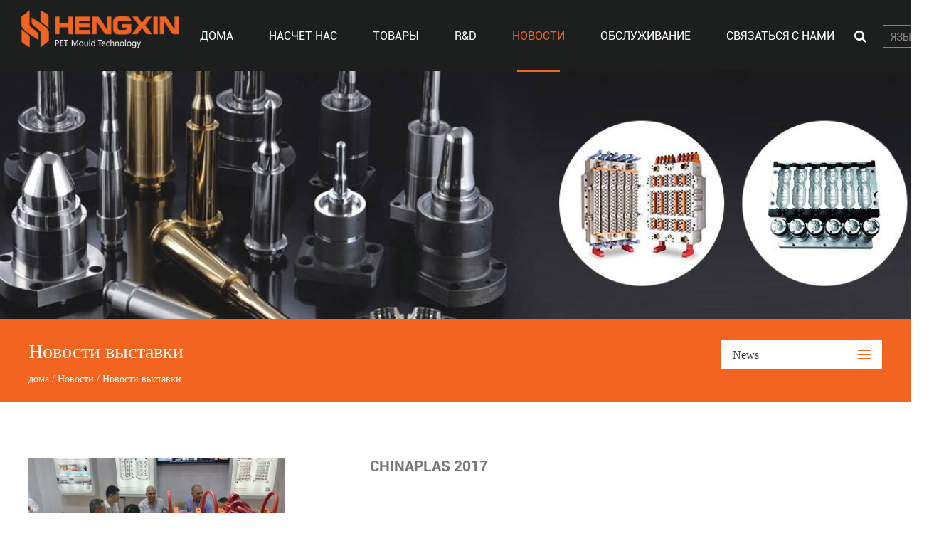

--- FILE ---
content_type: text/html; charset=utf-8
request_url: https://ru.pet-mould.com/news/exhibition-news/
body_size: 3582
content:
<!DOCTYPE html>
<html>
	<head>
		<meta charset="utf-8">
		<meta name="viewport" content="width=device-width, initial-scale=1.0, maximum-scale=1.0,minimum-scale=1.0,user-scalable=0" />
		<meta http-equiv="X-UA-Compatible" content="IE=edge" />
		<meta name="format-detection" content="telephone=no" />
		<!--icon-->
		<title>Новости выставки-Zhejiang Taizhou Huangyan Hengxin Mould&Plastic Co., Ltd.</title>
<meta name="description" content="Новости выставки-Zhejiang Taizhou Huangyan Hengxin Mould&Plastic Co., Ltd." />
<meta name="keywords" content="Новости выставки" />
<!--#header##-->		<link rel="shortcut icon" href="/template/ru/images/icon.ico" type="image/x-icon" />
		<link rel="icon" href="/template/ru/images/icon.ico" type="image/x-icon" />
		<!--icon-->
  
        <link rel="stylesheet" type="text/css" href="/api/min/?f=template/ru/css/basic.css,/template/ru/css/main.css,/template/ru/css/jquery.fancybox.css,/template/ru/css/font-awesome.min.css,/template/ru/css/animate.min.css,/template/ru/css/swiper.min.css" />
		<script type="text/javascript" src="/api/min/?f=template/ru/js/jquery.js,/template/ru/js/main.js,/template/ru/js/wow.min.js,/template/ru/js/jquery.fancybox.min.js,/template/ru/js/1013_361_.js,/template/ru/js/swiper.min.js"></script>

		<!--[if lt IE 9]>
			<script type="text/javascript" src="/template/ru/js/html5.js"></script>
		<![endif]-->
	</head>
<body>
<div id="m-header-wrapper">
        <div class="overlay"></div>
        <div class="m-header">
            <div class="container">
                <div class="toggle-btn">
                    <span></span>
                    <span></span>
                    <span></span>
                </div>

                <div class="logo">
                    <a href="/"><img src="/template/ru/images/logo.png" alt="Zhejiang Taizhou Huangyan Hengxin Mould&Plastic Co., Ltd."></a>
                </div>
            </div>
        </div>
        <div class="m-toggle-nav">
            <h2><i class="fa fa-bars icon" aria-hidden="true"></i>меню</h2>
            <div class="menu-box">
               <div class="menu-menu-container"><ul id="menu-menu-1" class="menu"><li  class="menu-item menu-item-type-custom menu-item-object-custom menu-item-33920"><a href="/" >дома</a></li><li  class="menu-item menu-item-type-taxonomy menu-item-object-category menu-item-has-children menu-item-33923"><a href="/about/" >Насчет нас</a><ul class="sub-menu"><li  class="menu-item menu-item-type-custom menu-item-object-custom menu-item-33937"><a href="/about/company-profile.html" >Профиль компании</a></li><li  class="menu-item menu-item-type-custom menu-item-object-custom menu-item-34580"><a href="/manufacture/" >Производство</a></li></ul></li><li  class="menu-item menu-item-type-taxonomy menu-item-object-category menu-item-has-children menu-item-33922"><a href="/product/" >Товары</a><ul class="sub-menu"><li  class="menu-item menu-item-type-custom menu-item-object-custom menu-item-33929"><a href="/product/preform-mould/" >Преформа Плесень</a></li><li  class="menu-item menu-item-type-custom menu-item-object-custom menu-item-33930"><a href="/product/cap-mould/" >Крышка плесень</a></li><li  class="menu-item menu-item-type-custom menu-item-object-custom menu-item-33931"><a href="/product/blow-mould/" >Выдувная форма</a></li><li  class="menu-item menu-item-type-custom menu-item-object-custom menu-item-33932"><a href="/product/household-mould/" >Бытовая плесень</a></li></ul></li><li  class="menu-item menu-item-type-custom menu-item-object-custom menu-item-33936"><a href="/rd/" >R&D</a></li><li  class="menu-item menu-item-type-taxonomy menu-item-object-category menu-item-has-children menu-item-33921"><a href="/news/" >Новости</a><ul class="sub-menu"><li  class="menu-item menu-item-type-custom menu-item-object-custom menu-item-33933"><a href="/news/exhibition-news/" >Новости выставки</a></li><li  class="menu-item menu-item-type-custom menu-item-object-custom menu-item-33934"><a href="/news/company-news/" >Новости компании</a></li><li  class="menu-item menu-item-type-custom menu-item-object-custom menu-item-33935"><a href="/news/industry-news/" >Новости отрасли</a></li></ul></li><li  class="menu-item menu-item-type-custom menu-item-object-custom menu-item-33926"><a href="/service/" >обслуживание</a></li><li  class="menu-item menu-item-type-custom menu-item-object-custom menu-item-33924"><a href="/contact/" >Связаться с нами</a></li></ul></div>            </div>
            <h2><i class="fa fa-search icon" aria-hidden="true"></i>поиск</h2>
            <div class="search-box">
                <form method="get" action="/product/">
                    <input type="text" name="s" required="required" id="s" value="" placeholder="Поиск" />
                    <button type="submit"><i class="fa fa-search" aria-hidden="true"></i></button>
                </form>
            </div>
            <div class="lan">
                <h2><i class="fa fa-globe icon" aria-hidden="true"></i>язык<i class="fa fa-angle-down" aria-hidden="true"></i></h2>
                <ul class="lang">
<li class="transi">
                                <a href="https://www.pet-mould.com">English</a>
                            </li>
                            <!--<li class="transi">
                                <a rel="nofollow" href="http://www.pet-mould.cn/">简体中文</a>
                            </li>-->
							<li class="transi">
								<a href="https://ru.pet-mould.com">русский</a>
                            </li>
							<li class="transi">
                                <a href="https://sa.pet-mould.com">العربية</a>
                            </li>
                </ul>
            </div>
        </div>
    </div>

<!--===================== HEAD =====================-->
<div id="header">
    <!--===================== NAVI =====================-->
    <div class="nav">
        <div class="cl">
            <div class="logo wid-20 fl">
                <a href="/"><img src="/template/ru/images/logo.png" alt="Zhejiang Taizhou Huangyan Hengxin Mould&Plastic Co., Ltd."></a>
            </div>
            <div class="menu-box wid-55 fr cl">
                <div class="menu-menu-container"><ul id="menu-menu-1" class="menu"><li  class="menu-item menu-item-type-custom menu-item-object-custom menu-item-33920"><a href="/" >дома</a></li><li  class="menu-item menu-item-type-taxonomy menu-item-object-category menu-item-has-children menu-item-33923"><a href="/about/" >Насчет нас</a><ul class="sub-menu"><li  class="menu-item menu-item-type-custom menu-item-object-custom menu-item-33937"><a href="/about/company-profile.html" >Профиль компании</a></li><li  class="menu-item menu-item-type-custom menu-item-object-custom menu-item-34580"><a href="/manufacture/" >Производство</a></li></ul></li><li  class="menu-item menu-item-type-taxonomy menu-item-object-category menu-item-has-children menu-item-33922"><a href="/product/" >Товары</a><ul class="sub-menu"><li  class="menu-item menu-item-type-custom menu-item-object-custom menu-item-33929"><a href="/product/preform-mould/" >Преформа Плесень</a></li><li  class="menu-item menu-item-type-custom menu-item-object-custom menu-item-33930"><a href="/product/cap-mould/" >Крышка плесень</a></li><li  class="menu-item menu-item-type-custom menu-item-object-custom menu-item-33931"><a href="/product/blow-mould/" >Выдувная форма</a></li><li  class="menu-item menu-item-type-custom menu-item-object-custom menu-item-33932"><a href="/product/household-mould/" >Бытовая плесень</a></li></ul></li><li  class="menu-item menu-item-type-custom menu-item-object-custom menu-item-33936"><a href="/rd/" >R&D</a></li><li  class="menu-item menu-item-type-taxonomy menu-item-object-category menu-item-has-children menu-item-33921"><a href="/news/" >Новости</a><ul class="sub-menu"><li  class="menu-item menu-item-type-custom menu-item-object-custom menu-item-33933"><a href="/news/exhibition-news/" >Новости выставки</a></li><li  class="menu-item menu-item-type-custom menu-item-object-custom menu-item-33934"><a href="/news/company-news/" >Новости компании</a></li><li  class="menu-item menu-item-type-custom menu-item-object-custom menu-item-33935"><a href="/news/industry-news/" >Новости отрасли</a></li></ul></li><li  class="menu-item menu-item-type-custom menu-item-object-custom menu-item-33926"><a href="/service/" >обслуживание</a></li><li  class="menu-item menu-item-type-custom menu-item-object-custom menu-item-33924"><a href="/contact/" >Связаться с нами</a></li></ul></div>                <div class="h-search font-18"><i class="fa fa-search"></i></div>
                <div class="language fl">
                    <div class="language-choose">
                        <span class="pl-10 up-word pr-10">язык <i class="fa fa-angle-down"></i></span>
                        <ul class="sub-menu hide">
                            <li class="transi">
                                <a href="https://www.pet-mould.com">English</a>
                            </li>
                            <!--<li class="transi">
                                <a rel="nofollow" href="http://www.pet-mould.cn/">简体中文</a>
                            </li>-->
							<li class="transi">
								<a href="https://ru.pet-mould.com">русский</a>
                            </li>
							<li class="transi">
                                <a href="https://sa.pet-mould.com">العربية</a>
                            </li>
                        </ul>
                    </div>
                </div>

            </div>
            <div class="search-box">
                <form method="get" action="/product/">
                    <input type="text" placeholder="Поиск продуктов..." name="s" required="required" id="s" value="">
                    <input type="submit" value="">
                </form>
                <i class="close"></i>
            </div>
        </div>
    </div>
</div>
<div class="clear"></div>
<div class="inner-banner"></div>

<!--===================== MAIN CONTENT =====================-->
<div class="inner-page news-page">
    <div class="sideBar">
        <div class="ui container clearfix">
            <div class="inner-main-tit fl">
                <span class="nowTit">Новости выставки</span>
                <!--===================== BREAD CRUMBS =====================-->
                <div class="bread-crumbs">
                   <a href="/">дома</a> &#47; <a href="/news/">Новости</a> &#47; <span>Новости выставки</span>                </div>
                <!--/.breadEnd-->
            </div>
            <div class="side-menu fr">
                <span class="nowCat clearfix">News</span>
                <ul class="cat-list">
                  <li><a href="/news/exhibition-news/">Новости выставки</a>
<li><a href="/news/company-news/">Новости компании</a>
<li><a href="/news/industry-news/">Новости отрасли</a>
                </ul>
            </div>
        </div>
    </div>
    <div class="inner-main-box">
    <div class="new-list">
        <div class="container">
            <ul>
				<li class="ui stackable grid two column cl">
                    <div class="new-pic five wide column wid-30 fl">
                        <a href="/news/exhibition-news/chinaplas-2017.html"><img src="/pet-mould/2021/05/17/news.jpg" alt="CHINAPLAS 2017"></a>
                    </div>
                    <div class="new-con eleven wide column wid-60 fr">
                        <h3 class="tit"><a href="/news/exhibition-news/chinaplas-2017.html">CHINAPLAS 2017</a></h3>
                        <p class="abst">
                            31-я Международная выставка индустрии пластмасс и каучука
Связаться с нами
Электронная почта: <a href="/cdn-cgi/l/email-protection" class="__cf_email__" data-cfemail="d3bbb6bdb4abbabd93a3b6a7bebca6bfb7fdb0bcbe">[email&#160;protected]</a>
Web: www.pet-mould.com                            <a href="/news/exhibition-news/chinaplas-2017.html" class="more">read more <i class="icon long arrow alternate right"></i></a>
                        </p>
                        <div class="date">
                            <span>May 15,2017</span>
                            <span>Новости выставки</span>
                        </div>
                    </div>
                </li>
            </ul>
        </div>
    </div>
    <div class="m-page m-page-sr m-page-sm">
        <div class='wp-pagenavi' role='navigation'>    </div>    </div>
</div>
<!--/.wrapper-->
<!--===================== FOOTER =====================-->
<div id="footer">
    <div class="container2">
    <div class="footer-top">
            <div class="grid-box two">
                <div class="column i-company">
                    <a href="/"><img src="/template/ru/images/logo.png" alt="pet-mould.com"></a>
                    <img src="/template/ru/images/qr.png" alt="">
                </div>
                <div class="column ">
                    <div class="ul">
                        <ul class="cl">
                            <li><a href="/">дома</a></li>
                            <li><a rel="nofollow" href="/about/company-profile.html">HENGXIN</a></li>
                            <li><a href="/product/">ТОВАРЫ</a></li>
                            <li><a rel="nofollow" href="/rd/">R&D</a></li>
                            <li><a href="/news/">НОВОСТИ</a></li>
                            <li><a rel="nofollow" href="/service/">ОКАЗАНИЕ УСЛУГ</a></li>
                            <li><a rel="nofollow" href="/contact/">CONTACT</a></li>
                        </ul>
                    </div>
                    <div class="add">
                        <p>
                            <a><i class="fa fa-phone"></i>такие: +86-13666891901  </a>
                            <a><i class="fa fa-fax"></i>  факс: +86-576-84165779</a>
                            <a rel="nofollow" href="/cdn-cgi/l/email-protection#3a525f545d4253547a4a5f4e57554f565e145954"><i class="fa fa-envelope-o fa-fw"></i>Электронная почта: <span class="__cf_email__" data-cfemail="68000d060f10010628180d1c05071d040c460b06">[email&#160;protected]</span></a>
                        </p>
                    </div>
                </div>
            </div>
        </div>
    <div class="footer-bottom">
        <div class="clearfix">
            <p class="fl mr-20">авторское право ©  <a href="/">Zhejiang Taizhou Huangyan Hengxin Mould&Plastic Co., Ltd. </a> </p>
			<!--<p class="fl mr-25"> <a href="/"> Поддержка:HWAQ </a></p>-->
            <p class="fl"><a href="http://www.hqsmartcloud.com/index" target="_blank" rel="nofollow"><img style="max-height:16px;display: inline-block;vertical-align: middle;" src="/template/ru/images/gray.png"/></a></p>
			<p class="fl"></p>
            <p class="icon fr">
                <a rel="nofollow" href=""><i class="fa fa-twitter"></i></a>
                <a rel="nofollow" href=""><i class="fa fa-facebook-f"></i></a>
                <a rel="nofollow" href=""><i class="fa fa-linkedin"></i></a>
                <a rel="nofollow" href=""><i class="fa fa-google-plus"></i></a>
            </p>
        </div>
    </div>
    </div>
</div>
	<script data-cfasync="false" src="/cdn-cgi/scripts/5c5dd728/cloudflare-static/email-decode.min.js"></script><script defer src="https://static.cloudflareinsights.com/beacon.min.js/vcd15cbe7772f49c399c6a5babf22c1241717689176015" integrity="sha512-ZpsOmlRQV6y907TI0dKBHq9Md29nnaEIPlkf84rnaERnq6zvWvPUqr2ft8M1aS28oN72PdrCzSjY4U6VaAw1EQ==" data-cf-beacon='{"version":"2024.11.0","token":"1d2c66e5bec543eeb35a2b4c18852d32","r":1,"server_timing":{"name":{"cfCacheStatus":true,"cfEdge":true,"cfExtPri":true,"cfL4":true,"cfOrigin":true,"cfSpeedBrain":true},"location_startswith":null}}' crossorigin="anonymous"></script>
</body>
</html>
<!-- Matomo -->
<script type="text/javascript">
  var _paq = window._paq || [];
  /* tracker methods like "setCustomDimension" should be called before "trackPageView" */
  _paq.push(['setCampaignNameKey', 'gclid']);
  //_paq.push(['setExcludedReferrers', ['super.hqsmartcloud.com']]);
  _paq.push(['trackPageView']);
  _paq.push(['enableLinkTracking']);
  (function() {
    var u="//supertest.hqsmartcloud.com/";
    _paq.push(['setTrackerUrl', u+'matomo.php']);
    _paq.push(['setSiteId', '567']);
    var d=document, g=d.createElement('script'), s=d.getElementsByTagName('script')[0];
    g.type='text/javascript'; g.async=true; g.defer=true; g.src='//hqcdn.hqsmartcloud.com/matomo.js'; s.parentNode.insertBefore(g,s);
  })();
</script>
<!-- End Matomo Code -->
                                  <!--chat-->
                                  

--- FILE ---
content_type: text/css; charset=utf-8
request_url: https://ru.pet-mould.com/api/min/?f=template/ru/css/basic.css,/template/ru/css/main.css,/template/ru/css/jquery.fancybox.css,/template/ru/css/font-awesome.min.css,/template/ru/css/animate.min.css,/template/ru/css/swiper.min.css
body_size: 32901
content:
body,div,h1,h2,h3,h4,h5,h6,p,dl,dt,dd,ul,li,pre,form,fieldset,legend,button,input,textarea,th,td,ol{margin:0;padding:0}*,:after,:before{box-sizing:border-box}body{font:12px "roboto-regular","Arial";color:#000;line-height:1.5;overflow-x:hidden}ol,ul,li{list-style-type:none;vertical-align:middle}img{vertical-align:top;border:0;max-width:100%;height:auto}input,select,textarea,button{vertical-align:middle}textarea,input{outline:none;resize:none}input[type=submit],input[type=button],button{text-indent:0;text-align:center;cursor:pointer}label,button,a{cursor:pointer}ins,em,b,i{text-decoration:none;font-style:normal}select:focus,textarea:focus,input:focus,button{outline:none}input::-webkit-input-placeholder,input::-moz-input-placeholder,textarea::-webkit-textarea-placeholder,textarea::-moz-textarea-placeholder{color:#999;transition:color .5s}input:focus::-webkit-input-placeholder,input:focus::-moz-input-placeholder,input:hover::-webkit-input-placeholder,input:hover::-moz-input-placeholder,textarea:focus::-webkit-input-placeholder,textarea:focus::-moz-input-placeholder,textarea:hover::-webkit-input-placeholder,textarea:hover::-moz-input-placeholder{color:#c2c2c2}table{border-collapse:collapse;border-spacing:0;font:inherit}a{color:inherit;text-decoration:none}a[href]{cursor:pointer}a:hover{text-decoration:none;cursor:pointer}a:focus{background-color:transparent}h1,h2,h3,h4,h5,h6,em{font-weight:400}a,span,li,b,i,label,p,strong,div,h1,h2,h3,h4,h5,h6,font,small,em,li,pre,form,fieldset,legend,button,input,textarea,th,td{font-size:14px}audio,canvas,progress,video{display:inline-block;vertical-align:baseline}body{-webkit-tap-highlight-color:rgba(0,0,0,0)}a:focus,input:focus,p:focus,div:focus{-webkit-tap-highlight-color:rgba(0,0,0,0)}body,html{width:100%!important;padding:0!important;height:100%}body::-webkit-scrollbar,html::-webkit-scrollbar{width:3px;border-radius:1.5px}body::-webkit-scrollbar-button,html::-webkit-scrollbar-button{display:none}body::-webkit-scrollbar-track,html::-webkit-scrollbar-track{background-color:#eee}body::-webkit-scrollbar-thumb,html::-webkit-scrollbar-thumb{background-color:#105da9}.fl{float:left}.fr{float:right}.cl:after{content:'\20';display:block;height:0;line-height:0;font-size:0;clear:both;visibility:hidden}.hide{display:none}.show{display:block}.up-word{text-transform:uppercase}.v-show{visibility:visible}.v-hide{visibility:hidden}.mt-8{margin-top:8px}.mt-10{margin-top:10px}.mt-12{margin-top:12px}.mt-24{margin-top:24px}.mt-32{margin-top:32px}.mt-36{margin-top:36px}.mt-48{margin-top:48px}.mt-15{margin-top:15px}.mt-20{margin-top:20px}.mt-30{margin-top:30px}.mt-40{margin-top:40px}.mt-55{margin-top:55px}.mt-60{margin-top:60px}.mb-8{margin-bottom:8px}.mb-10{margin-bottom:10px}.mb-12{margin-bottom:12px}.mb-24{margin-bottom:24px}.mb-32{margin-bottom:32px}.mb-36{margin-bottom:36px}.mb-48{margin-bottom:48px}.mb-15{margin-bottom:15px}.mb-20{margin-bottom:20px}.mb-30{margin-bottom:30px}.mb-40{margin-bottom:40px}.mb-55{margin-bottom:55px}.mb-60{margin-bottom:30px}.ml-8{margin-left:8px}.ml-10{margin-left:10px}.ml-12{margin-left:12px}.ml-24{margin-left:24px}.ml-32{margin-left:32px}.ml-36{margin-left:36px}.ml-48{margin-left:48px}.ml-15{margin-left:15px}.ml-20{margin-left:20px}.ml-30{margin-left:30px}.ml-40{margin-left:40px}.ml-55{margin-left:55px}.ml-60{margin-left:60px}.mr-8{margin-right:8px}.mr-10{margin-right:10px}.mr-12{margin-right:12px}.mr-24{margin-right:24px}.mr-32{margin-right:32px}.mr-36{margin-right:36px}.mr-48{margin-right:48px}.mr-15{margin-right:15px}.mr-20{margin-right:20px}.mr-30{margin-right:30px}.mr-40{margin-right:40px}.mr-55{margin-right:55px}.mr-60{margin-right:60px}.pt-8{padding-top:8px}.pt-10{padding-top:10px}.pt-12{padding-top:12px}.pt-24{padding-top:24px}.pt-36{padding-top:36px}.pt-48{padding-top:48px}.pt-15{padding-top:15px}.pt-20{padding-top:20px}.pt-30{padding-top:30px}.pt-40{padding-top:40px}.pt-55{padding-top:55px}.pt-60{padding-top:60px}.pb-8{padding-bottom:8px}.pb-10{padding-bottom:10px}.pb-12{padding-bottom:12px}.pb-24{padding-bottom:24px}.pb-36{padding-bottom:36px}.pb-48{padding-bottom:48px}.pb-15{padding-bottom:15px}.pb-20{padding-bottom:20px}.pb-30{padding-bottom:30px}.pb-40{padding-bottom:40px}.pb-55{padding-bottom:55px}.pb-60{padding-bottom:60px}.pl-8{padding-left:8px}.pl-10{padding-left:10px}.pl-12{padding-left:12px}.pl-24{padding-left:24px}.pl-36{padding-left:36px}.pl-48{padding-left:48px}.pl-15{padding-left:15px}.pl-20{padding-left:20px}.pl-30{padding-left:30px}.pl-40{padding-left:40px}.pl-55{padding-left:55px}.pl-60{padding-left:60px}.pr-8{padding-right:8px}.pr-10{padding-right:10px}.pr-12{padding-right:12px}.pr-24{padding-right:24px}.pr-36{padding-right:36px}.pr-48{padding-right:48px}.pr-15{padding-right:15px}.pr-20{padding-right:20px}.pr-30{padding-right:30px}.pr-40{padding-right:40px}.pr-55{padding-right:55px}.pr-60{padding-right:60px}.backImg{background-size:cover}.text_overflow{display:block;white-space:nowrap;overflow:hidden;text-overflow:ellipsis}.txt-center{text-align:center}.txt-right{text-align:right}[data-ahref]{cursor:pointer}body{background:0 0}.font-40{font-size:40px}.font-38{font-size:32px}.font-36{font-size:32px}.font-34{font-size:32px}.font-32{font-size:32px}.font-30{font-size:30px}.font-28{font-size:28px}.font-24{font-size:24px}.font-22{font-size:22px}.font-20{font-size:20px}.font-18{font-size:18px}.font-16{font-size:16px}.font-14{font-size:14px}.font-12{font-size:12px}.op-1{opacity:.1}.op-2{opacity:.2}.op-3{opacity:.3}.op-4{opacity:.4}.op-5{opacity:.5}.op-6{opacity:.6}.op-7{opacity:.7}.op-8{opacity:.8}.op-9{opacity:.9}.op-10{opacity:1}.font-light{font-weight:lighter}.font-bold{font-weight:700}.font-500{font-weight:500}.pr{position:relative}.pa{position:absolute}.block{display:block}.container{position:relative;padding:0 15px;margin:0 auto}.grid-box{display:flex;flex-wrap:wrap}.grid-box.two>.column{width:50%}.grid-box.three>.column{width:33.33333%}.grid-box.four>.column{width:25%}.grid-box.five>.column{width:20%}.grid-box.six>.column{width:16.6666667%}.grid-box.seven>.column{width:14.285714%}.grid-box.eight>.column{width:12.55%}.grid-box.nine>.column{width:11.11111111%}.grid-box.ten>.column{width:10%}.wid-100{width:100%}.wid-10{width:10%}.wid-20{width:20%}.wid-30{width:30%}.wid-40{width:40%}.wid-50{width:50%}.wid-55{width:55%}.wid-45{width:45%}.wid-60{width:60%}.wid-70{width:70%}.wid-80{width:80%}.wid-90{width:90%}.half{width:50%}.layout-middle{position:absolute;top:0;bottom:0;left:0;right:0;margin:auto}.layout-v-middle{position:absolute;top:0;bottom:0;margin:auto}.layout-h-middle{position:absolute;left:0;right:0;margin:auto}.layout-tab{display:table;width:100%}.layout-tab>.cell{display:table-cell;vertical-align:middle}.transi{transition:all .3s ease-out;-webkit-transition:all .3s ease-out;-moz-transition:all .3s ease-out;-o-transition:all .3s ease-out;-ms-transition:all .3s ease-out}@media screen and (min-width:1100px){.header-box{display:none}}@media screen and (max-width:1100px){#banner,.inner-banner{margin-top:50px}.header-box{display:block}#header{display:none}.header-box{position:fixed;width:100%;left:0;top:0;z-index:99;transition:.5s;background:#fff;box-shadow:0 0 15px 0 rgba(0,0,0,.3)}.header-box.scoll,.header-box.hnner,.header-box:hover{background:#fff;box-shadow:0 0 5px rgba(0,0,0,.3)}.header-box.scoll .nav li a,.header-box.hnner .nav li a,.header-box:hover .nav li a{color:#666;opacity:1;filter:alpha(opacity=100)}.header-box.scoll .nav li a:before,.header-box.hnner .nav li a:before,.header-box:hover .nav li a:before{background:#0078d7}.header-box.scoll .nav li:hover a,.header-box.scoll .nav li.current a,.header-box.hnner .nav li:hover a,.header-box.hnner .nav li.current a,.header-box:hover .nav li:hover a{color:#0078d7}.header{padding:0 15px;position:relative;z-index:111;height:50px;background:#fff}.logo{position:absolute;left:0;width:100%;height:100%;top:0;z-index:56;display:flex;justify-content:center;align-items:center}.logo img{height:35px}.header-right{float:right;margin-top:24px}.nav{float:left}.nav li{float:left;padding-right:115px;line-height:1}.nav li:last-child{padding-right:0}.nav li a{display:block;line-height:1;font-size:16px;opacity:.6;filter:alpha(opacity=60);color:#fff;padding-bottom:35px;position:relative}.nav li a:before{content:"";width:100%;height:4px;background:#fff;position:absolute;left:0;bottom:-1px;transform-origin:100%;-webkit-transform-origin:100%;-webkit-transition:-webkit-transform .4s cubic-bezier(.4,0,.2,1);transition:-webkit-transform .4s cubic-bezier(.4,0,.2,1);transition:transform .4s cubic-bezier(.4,0,.2,1);transition:transform .4s cubic-bezier(.4,0,.2,1),-webkit-transform .4s cubic-bezier(.4,0,.2,1);transform:scaleX(0);-webkit-transform:scaleX(0);visibility:hidden\9}.nav li:hover a,.nav li.current a{opacity:1;filter:alpha(opacity=100)}.nav li:hover a:before,.nav li.current a:before{transform:scaleX(1);-webkit-transform:scaleX(1);-moz-transform:scaleX(1);transform-origin:0;-webkit-transform-origin:0;visibility:visible\9}.menubox{width:100%;position:absolute;left:0;top:91px;background:#0078d7;filter:alpha(opacity=80);background:rgba(0,120,215,.8)}.menuwr h2{float:left;color:#fff;font-size:50px;font-weight:400;text-transform:uppercase;margin-right:54px;line-height:1;margin-top:12px}.menulist{float:left;padding-left:45px;border-left:1px solid #fff;border-left:1px solid rgba(255,255,255,.3);min-height:110px;margin-top:12px}.meun-down{display:none}.menuwr{padding:28px 0 32px}.menulist li{margin-bottom:16px}.menulist li a{display:block;line-height:1;color:#fff;font-size:14px}.menulist li a:hover,.menulist li a.active{color:#ff9e00}.menuimg{float:right;width:250px;line-height:1;overflow:hidden}.menuimg img{display:block;width:100%;height:auto;line-height:1}.sideLayer{position:fixed;width:100%;height:100%;left:0;top:0;z-index:110;background:rgba(0,0,0,.3);display:none}.menubtn{width:25px;position:absolute;left:15px;top:0;height:100%;z-index:80;display:flex;justify-content:center;align-items:center}.menubtn span{display:block;width:18px;height:3px;background:#000;position:relative;vertical-align:middle;-webkit-transition-duration:.3s,.3s;-moz-transition-duration:.3s,.3s;-ms-transition-duration:.3s,.3s;-o-transition-duration:.3s,.3s;transition-duration:.3s,.3s;-webkit-transition-delay:.3s,0s;-moz-transition-delay:.3s,0s;-ms-transition-delay:.3s,0s;-o-transition-delay:.3s,0s;transition-delay:.3s,0s}.menubtn span:after,.menubtn span:before{content:"";position:absolute;display:inline-block;width:100%;height:3px;left:0;background-color:#000;-webkit-transition-duration:.3s,.3s;-moz-transition-duration:.3s,.3s;-ms-transition-duration:.3s,.3s;-o-transition-duration:.3s,.3s;transition-duration:.3s,.3s;-webkit-transition-delay:.3s,0s;-moz-transition-delay:.3s,0s;-ms-transition-delay:.3s,0s;-o-transition-delay:.3s,0s;transition-delay:.3s,0s}.menubtn span:before{top:-7px;-webkit-transition-property:top,transform;-moz-transition-property:top,transform;-ms-transition-property:top,transform;-o-transition-property:top,transform;transition-property:top,transform;width:120%}.menubtn span:after{bottom:-7px;-webkit-transition-property:bottom,transform;-moz-transition-property:bottom,transform;-ms-transition-property:bottom,transform;-o-transition-property:bottom,transform;transition-property:bottom,transform;width:80%}.navigate{position:fixed;width:80%;height:100%;background:#fff;box-sizing:border-box;left:-100%;top:50px;overflow-y:auto;z-index:120;padding:0 2%}.navigateli{width:100%}.navigateli>li{border-bottom:1px solid #dfdfdf;position:relative}.navigateli>li i.icon.chevron{position:absolute;top:0;right:0;display:none}.navigateli>li.on>a{background:#0078d7;color:#fff}.navigateli>li>a{display:block;text-align:left;padding-left:15px;color:#222;font-size:16px;height:50px;line-height:50px}.menudowns{padding:10px 0 14px;border-top:1px solid #dfdfdf;display:none}.menudowns li{margin-bottom:10px;text-align:left;padding-left:15px}.menudowns li:last-child{margin-bottom:0}.menudowns li a{display:inline-block;color:#999;font-size:16px;padding-left:15px}.mb-lan{position:absolute;cursor:pointer;right:15px;z-index:60;top:0;height:100%;width:24px;background:url("/template/ru/images/mobile/mb-globe.png") no-repeat center}.mb-lanList{position:fixed;z-index:99;width:30%;right:0;top:50px;background:#fff;padding:10px 15px;box-shadow:0 0 10px 0 rgba(0,0,0,.3);border-bottom-right-radius:4px;border-bottom-left-radius:4px;display:none}.mb-lanList li{margin-bottom:10px}.mb-lanList li:last-child{margin-bottom:0}.mb-lanList li a{color:#000}.newsear{width:100%;margin-top:30px}.newsear form{border:1px solid #eee;overflow:hidden}.newsear .sub{width:40px;height:40px;background:url(/template/ru/images/mobile/q-11.png) no-repeat center;border:0 none;float:left;background-size:20px}.newsear .pt{float:left;height:40px;width:70%;border:0 none;padding-left:5%;font-size:16px;border-left:1px solid #eee;outline:none}.mb-side-social{position:absolute;left:0;bottom:80px;width:100%;text-align:center}.mb-side-social a{width:25%;float:left;text-align:center}.mb-side-social a .icon{width:34px;height:34px;border-radius:50%;background:#ececec;line-height:34px;color:#888}}#lanSelBox{font-size:16px;background:#fff;border-radius:4px;position:relative}.current_lang{cursor:pointer;text-transform:uppercase;overflow:hidden}.lang.selected{display:none}.lang img,.lang span.lang-txt{display:inline-block;margin-left:5px;vertical-align:middle;color:#444}.lang span.lang-txt{position:relative;top:-1px;font-weight:700}.lang img{width:20px;margin-left:0}.lang span span{color:#999;font-weight:400}.lang i.chevron.down{font-size:12px;position:relative;top:-1px;margin-left:3px}.more_lang{transform:translateY(-20px);opacity:0;cursor:pointer;display:none;position:absolute;right:0;top:100%;width:180px;background:#fff;-webkit-transition:all .3s cubic-bezier(.25,1.15,.35,1.15);-moz-transition:all .3s cubic-bezier(.25,1.15,.35,1.15);-o-transition:all .3s cubic-bezier(.25,1.15,.35,1.15);-ms-transition:all .3s cubic-bezier(.25,1.15,.35,1.15);transition:all .3s cubic-bezier(.25,1.15,.35,1.15)}.more_lang .lang{padding:10px 15px}#lanSelBox.active .more_lang{display:block}.more_lang.active{opacity:1;transform:translateY(0px)}.more_lang .lang:hover{background:#5766b2;color:#fff}.more_lang .lang:hover span{color:#fff}#lanSelBox:hover,#lanSelBox.active{box-shadow:rgba(0,0,0,.2) 0 5px 15px;-webkit-transition:all .3s cubic-bezier(0,.99,.44,.99);-moz-transition:all .3s cubic-bezier(0,.99,.44,.99);-o-transition:all .3s cubic-bezier(0,.99,.44,.99);-ms-transition:all .3s cubic-bezier(0,.99,.44,.99);transition:all .3s cubic-bezier(0,.99,.44,.99)}#lanSelBox.active .more_lang .lang{border-top:1px solid #eaeaea}.hwaq_img_btn_01{width:100%;overflow:hidden;position:relative}.hwaq_img_btn_01 img{margin:0;padding:0;position:relative;top:0;width:100%;left:0}.hwaq_img_btn_01 .ovrly{position:absolute;background:rgba(0,0,0,.5);height:100%;left:0;top:0;width:100%;opacity:0;-webkit-transition:all .3s;-moz-transition:all .3s;-o-transition:all .3s;transition:all .3s}.hwaq_img_btn_01 .buttons{position:absolute;top:50%;left:50%;-webkit-transform:translate(-50%,-50%);-moz-transform:translate(-50%,-50%);-ms-transform:translate(-50%,-50%);-o-transform:translate(-50%,-50%);transform:translate(-50%,-50%)}.hwaq_img_btn_01 .buttons>a{-webkit-transform:scale(0);-moz-transform:scale(0);-ms-transform:scale(0);-o-transform:scale(0);transform:scale(0);opacity:0;background-color:#fff;-webkit-box-shadow:0 0 1px rgba(0,0,0,.3);-moz-box-shadow:0 0 1px rgba(0,0,0,.3);box-shadow:0 0 1px rgba(0,0,0,.3);-webkit-border-radius:50%;-moz-border-radius:50%;border-radius:50%;display:inline-block;line-height:40px;font-size:16px;text-align:center;text-decoration:none;width:40px;height:40px;margin:0 1px;color:rgba(50,50,50,.9);-webkit-transition:all .3s cubic-bezier(0,1.135,.73,1.405);-moz-transition:all .3s cubic-bezier(0,1.135,.73,1.405);-o-transition:all .3s cubic-bezier(0,1.135,.73,1.405);transition:all .3s cubic-bezier(0,1.135,.73,1.405)}.hwaq_img_btn_01 .buttons .the_search{-webkit-transition-delay:.1s;-moz-transition-delay:.1s;-ms-transition-delay:.1s;transition-delay:.1s}.hwaq_img_btn_01:hover .buttons>a{-webkit-transform:scale(1);-moz-transform:scale(1);-ms-transform:scale(1);-o-transform:scale(1);transform:scale(1);opacity:1}.hwaq_img_btn_01:hover .ovrly{opacity:1}.hwaq_img_btn_02{position:relative;overflow:hidden;text-align:center;cursor:pointer}.hwaq_img_btn_02 .layer,.hwaq_img_btn_02 .layer>a{position:absolute;top:0;left:0;width:100%;height:100%}.hwaq_img_btn_02 .layer{padding:2em;color:#fff;text-transform:uppercase;font-size:1.25em;-webkit-backface-visibility:hidden;backface-visibility:hidden}.hwaq_img_btn_02 img{opacity:.9}.hwaq_img_btn_02 .layer:after,.hwaq_img_btn_02 img,.hwaq_img_btn_02 p{-webkit-transition:opacity .35s,-webkit-transform .35s;transition:opacity .35s,transform .35s}.hwaq_img_btn_02 .layer:after{position:absolute;top:0;left:0;width:100%;height:100%;border-top:1px solid #fff;border-bottom:1px solid #fff;content:'';opacity:0;-webkit-transform:rotate3d(0,0,1,45deg) scale3d(1,0,1);transform:rotate3d(0,0,1,45deg) scale3d(1,0,1);-webkit-transform-origin:50% 50%;transform-origin:50% 50%}.hwaq_img_btn_02 h2,.hwaq_img_btn_02 p{opacity:1;-webkit-transform:scale3d(.8,.8,1);transform:scale3d(.8,.8,1)}.hwaq_img_btn_02 h2{padding-top:26%;-webkit-transition:-webkit-transform .35s;transition:transform .35s}.hwaq_img_btn_02 p{padding:.5em 2em;text-transform:none;font-size:.85em;opacity:0}.hwaq_img_btn_02:hover{background:-webkit-linear-gradient(-45deg,#053565 0%,#06c 100%);background:linear-gradient(-45deg,#053565 0%,#06c 100%)}.hwaq_img_btn_02:hover img{opacity:.7;-webkit-transform:scale3d(1.05,1.05,1);transform:scale3d(1.05,1.05,1)}.hwaq_img_btn_02:hover .layer:after{opacity:1;-webkit-transform:rotate3d(0,0,1,45deg) scale3d(1,1,1);transform:rotate3d(0,0,1,45deg) scale3d(1,1,1)}.hwaq_img_btn_02:hover h2,.hwaq_img_btn_02:hover p{opacity:1;-webkit-transform:scale3d(1,1,1);transform:scale3d(1,1,1)}.icon-eye:before{content:'\e000'}.icon-paper-clip:before{content:'\e001'}.icon-heart:before{content:'\e024'}.hwaq_img_btn_02 h2{display:inline-block}.hwaq_img_btn_02:hover p.description{opacity:1}.hwaq_img_btn_02:hover figcaption,.hwaq_img_btn_02:hover h2,.hwaq_img_btn_02:hover p.icon-links a{-webkit-transform:translate3d(0,0,0);transform:translate3d(0,0,0)}.hwaq_img_btn_02:hover h2{-webkit-transition-delay:.05s;transition-delay:.05s}.hwaq_img_btn_02:hover p.icon-links a:nth-child(3){-webkit-transition-delay:.1s;transition-delay:.1s}.hwaq_img_btn_02:hover p.icon-links a:nth-child(2){-webkit-transition-delay:.15s;transition-delay:.15s}.hwaq_img_btn_02:hover p.icon-links a:first-child{-webkit-transition-delay:.2s;transition-delay:.2s}.hwaq_just_btn_01{-webkit-transition:all .5s;-moz-transition:all .5s;-o-transition:all .5s;transition:all .5s;position:relative}.hwaq_just_btn_01:before{content:'';position:absolute;top:0;left:0;width:100%;height:100%;z-index:1;background-color:rgba(255,255,255,.25);-webkit-transition:all .3s;-moz-transition:all .3s;-o-transition:all .3s;transition:all .3s}.hwaq_just_btn_01>span{position:relative;z-index:20}.hwaq_just_btn_01:hover:before{opacity:0;-webkit-transform:scale(.5,.5);transform:scale(.5,.5)}.hwaq_just_btn_01:after{content:'';position:absolute;top:0;left:0;width:100%;height:100%;z-index:1;opacity:0;-webkit-transition:all .3s;-moz-transition:all .3s;-o-transition:all .3s;transition:all .3s;border:1px solid rgba(255,255,255,.5);-webkit-transform:scale(1.2,1.2);transform:scale(1.2,1.2)}.hwaq_just_btn_01:hover:after{opacity:1;-webkit-transform:scale(1,1);transform:scale(1,1)}.mfp-zoom-in .mfp-with-anim{opacity:0;-webkit-transition:all .5s ease-in-out;-moz-transition:all .5s ease-in-out;-o-transition:all .5s ease-in-out;transition:all .5s ease-in-out;-webkit-transform:scale(.8);-moz-transform:scale(.8);-ms-transform:scale(.8);-o-transform:scale(.8);transform:scale(.8)}.mfp-zoom-in.mfp-bg{opacity:0;-webkit-transition:all .5s ease-in-out;-moz-transition:all .5s ease-in-out;-o-transition:all .5s ease-in-out;transition:all .5s ease-in-out}.mfp-zoom-in.mfp-ready .mfp-with-anim{opacity:1;-webkit-transform:scale(1);-moz-transform:scale(1);-ms-transform:scale(1);-o-transform:scale(1);transform:scale(1)}.mfp-zoom-in.mfp-ready.mfp-bg{opacity:.8}.mfp-zoom-in.mfp-removing .mfp-with-anim{-webkit-transform:scale(.8);-moz-transform:scale(.8);-ms-transform:scale(.8);-o-transform:scale(.8);transform:scale(.8);opacity:0}.mfp-zoom-in.mfp-removing.mfp-bg{opacity:0}.mlztx{opacity:.6;width:60px;height:60px;border-radius:60px;background-color:#2b93e6;position:fixed;bottom:50px;right:20px;font-size:30px;text-align:center;line-height:55px;color:#fff;transition:all 1s ease 0s;z-index:99;-webkit-box-shadow:0px 0px 2px 3px hsla(0,0%,0%,.1);box-shadow:0px 0px 2px 3px hsla(0,0%,0%,.1);cursor:pointer}.mlztx:hover{opacity:1;background-color:#00b1ff;width:65px;height:65px}.layer-form{display:none}.container-contact100{width:100%;min-height:100vh;display:-webkit-box;display:-webkit-flex;display:-moz-box;display:-ms-flexbox;display:flex;flex-wrap:wrap;justify-content:center;align-items:center;padding:15px;background:rgba(0,0,0,.8);position:fixed;z-index:1000001;left:0;top:0}.wrap-contact100{width:560px;background:#fff;border-radius:3px;position:relative;margin-top:40px}.contact100-form-title{font-size:30px;color:#fff;line-height:1.2;text-transform:uppercase;background-image:url("/template/ru/images/basic/layer-form-bg.jpg");width:100%;min-height:128px;position:relative;z-index:1;display:-webkit-box;display:-webkit-flex;display:-moz-box;display:-ms-flexbox;display:flex;justify-content:center;align-items:center;background-repeat:no-repeat;background-size:cover;background-position:center;border-top-left-radius:3px;border-top-right-radius:3px;overflow:hidden;padding:30px 15px}.contact100-form-title:before{content:"";display:block;position:absolute;z-index:-1;width:100%;height:100%;top:0;left:0;background-color:rgba(67,67,67,.6)}.contact100-form{width:100%;display:-webkit-box;display:-webkit-flex;display:-moz-box;display:-ms-flexbox;display:flex;flex-wrap:wrap;justify-content:space-between;padding:40px 55px 48px}.wrap-input100{width:100%;position:relative;border:1px solid #e6e6e6;border-radius:2px;margin-bottom:15px}.label-input100{font-size:18px;color:#999;display:-webkit-box;display:-webkit-flex;display:-moz-box;display:-ms-flexbox;display:flex;align-items:center;justify-content:center;position:absolute;width:60px;height:100%;top:0;left:2px}.label-input100.rs1{height:60px}.input100{display:block;width:100%;background:0 0;font-size:15px;color:#333;line-height:1.2;padding:0 25px 0 60px;border:none}input.input100{height:55px}textarea.input100{min-height:162px;padding-top:22px;padding-bottom:15px;font-family:'microsoft yahei'}.focus-input100{position:absolute;display:block;width:calc(100% + 2px);height:calc(100% + 2px);top:-1px;left:-1px;pointer-events:none;border:1px solid;border-radius:2px;border-color:#06c;visibility:hidden;opacity:0;-webkit-transition:all .4s;-o-transition:all .4s;-moz-transition:all .4s;transition:all .4s;-webkit-transform:scaleX(1.1) scaleY(1.3);-moz-transform:scaleX(1.1) scaleY(1.3);-ms-transform:scaleX(1.1) scaleY(1.3);-o-transform:scaleX(1.1) scaleY(1.3);transform:scaleX(1.1) scaleY(1.3)}.input100:focus+.focus-input100{visibility:visible;opacity:1;-webkit-transform:scale(1);-moz-transform:scale(1);-ms-transform:scale(1);-o-transform:scale(1);transform:scale(1)}.input100:focus+.focus-input100+.label-input100{color:#06c}.container-contact100-form-btn{width:100%;display:-webkit-box;display:-webkit-flex;display:-moz-box;display:-ms-flexbox;display:flex;flex-wrap:wrap;justify-content:center;padding-top:17px}.contact100-form-btn{font-size:12px;color:#fff;line-height:1.2;text-transform:uppercase;border:none;display:-webkit-box;display:-webkit-flex;display:-moz-box;display:-ms-flexbox;display:flex;justify-content:center;align-items:center;padding:0 20px;min-width:160px;height:42px;border-radius:21px;background:#06c;cursor:pointer;box-shadow:0 10px 30px 0px rgba(132,106,221,.5);-moz-box-shadow:0 10px 30px 0px rgba(132,106,221,.5);-webkit-box-shadow:0 10px 30px 0px rgba(132,106,221,.5);-o-box-shadow:0 10px 30px 0px rgba(132,106,221,.5);-ms-box-shadow:0 10px 30px 0px rgba(132,106,221,.5);-webkit-transition:all .4s;-o-transition:all .4s;-moz-transition:all .4s;transition:all .4s}.contact100-form-btn:hover{background:#333;box-shadow:0 10px 30px 0px rgba(51,51,51,.5);-moz-box-shadow:0 10px 30px 0px rgba(51,51,51,.5);-webkit-box-shadow:0 10px 30px 0px rgba(51,51,51,.5);-o-box-shadow:0 10px 30px 0px rgba(51,51,51,.5);-ms-box-shadow:0 10px 30px 0px rgba(51,51,51,.5)}@media (max-width:576px){.contact100-form{padding:40px 15px 48px}.input100{padding:0 25px 0 40px}.label-input100{width:40px}}.validate-input{position:relative}.alert-validate .focus-input100{box-shadow:0 5px 20px 0px rgba(250,66,81,.1);-moz-box-shadow:0 5px 20px 0px rgba(250,66,81,.1);-webkit-box-shadow:0 5px 20px 0px rgba(250,66,81,.1);-o-box-shadow:0 5px 20px 0px rgba(250,66,81,.1);-ms-box-shadow:0 5px 20px 0px rgba(250,66,81,.1)}.alert-validate:before{content:"";display:-webkit-box;display:-webkit-flex;display:-moz-box;display:-ms-flexbox;display:flex;align-items:center;position:absolute;width:calc(100% + 2px);height:calc(100% + 2px);background-color:transparent;border:1px solid #fa4251;border-radius:2px;top:-1px;left:-1px;pointer-events:none}.btn-hide-validate{font-size:18px;color:#fa4251;cursor:pointer;display:-webkit-box;display:-webkit-flex;display:-moz-box;display:-ms-flexbox;display:flex;align-items:center;justify-content:center;position:absolute;height:100%;top:0;right:-25px}.rs1-alert-validate.alert-validate:before{background-color:#fff}.true-validate:after{content:"\f26b";font-size:18px;color:#00ad5f;display:-webkit-box;display:-webkit-flex;display:-moz-box;display:-ms-flexbox;display:flex;align-items:center;justify-content:center;position:absolute;height:100%;top:0;right:-25px}@media (max-width:576px){.btn-hide-validate{right:10px}.true-validate:after{right:10px}}.btn-hide-contact100{font-size:20px;color:#fff;opacity:.6;position:absolute;right:0;top:-34px;-webkit-transition:all .4s;-o-transition:all .4s;-moz-transition:all .4s;transition:all .4s;cursor:pointer}.btn-hide-contact100 .icon{margin:0;padding:0;background:0 0}.btn-hide-contact100:hover{opacity:1}.img-box{overflow:hidden;position:relative}.img-box img{transition:1s ease}.img-box:hover img{transform:scale(1.1,1.1)}.slideBox{overflow:hidden}.hwaq-hover-btn{display:inline-block;position:relative}.hwaq-hover-btn span{display:block;transition:all .5s ease 0s}.hwaq-hover-btn:hover span{color:#ff5c19}.hwaq-hover-btn:before,.hwaq-hover-btn:after,.hwaq-hover-btn span:before,.hwaq-hover-btn span:after{content:"";width:25%;height:100%;border-radius:30px;border:2px solid #ff5c19;border-left:none;border-right:none;position:absolute;top:0;left:0;opacity:0;transform:scale(.8);transition:all .3s ease 0s}.hwaq-hover-btn:after{left:25%}.hwaq-hover-btn span:before{left:50%}.hwaq-hover-btn span:after{left:75%}.hwaq-hover-btn:hover:before,.hwaq-hover-btn:hover:after,.hwaq-hover-btn:hover span:before,.hwaq-hover-btn:hover span:after{border-radius:0;opacity:1;transform:scale(1)}.hwaq-hover-btn:hover:before{border-left:2px solid #ff5c19}.hwaq-hover-btn:hover span:after{border-right:2px solid #ff5c19}.set_1_btn{color:#333;cursor:pointer;display:block;position:relative;vertical-align:middle;background:0 0}.set_1_btn:hover{text-decoration:none;transition:all .15s linear 0s}.set_1_btn svg{height:100%;left:0;position:absolute;top:0;width:100%}.set_1_btn rect{fill:none;stroke:#e1b700;stroke-width:2;stroke-dasharray:422,0;transition:all .45s linear 0s}.set_1_btn:hover rect{stroke-width:5;stroke-dasharray:15,310;stroke-dashoffset:114;-webkit-transition:all 1.35s cubic-bezier(.19,1,.22,1);transition:all 1.35s cubic-bezier(.19,1,.22,1)}.portfolio-item{position:relative;overflow:hidden;width:300px;height:300px}.portfolio-item img{position:absolute;top:50%;left:50%;width:100%;height:auto;-webkit-transform:translate(-50%,-50%);transform:translate(-50%,-50%)}.portfolio-item__info{position:absolute;top:7px;left:7px;display:flex;flex-direction:column;align-items:center;justify-content:center;width:calc(100% - 2*7px);height:calc(100% - 2*7px);background-color:rgba(38,37,37,.5)}.portfolio-item__header{position:relative;margin:0 0 20px;padding:15px 0;font-size:22px}.portfolio-item__header:after{position:absolute;left:0;bottom:0;display:block;height:2px;width:100%;content:'';background-color:#8d909b}.portfolio-item__links{display:flex}.portfolio-item__link-block{position:relative;width:35px;height:35px;margin-right:10px}.portfolio-item__link-block:last-child{margin-right:0}.portfolio-item__link{transition-property:all;transition-duration:.2s;transition-timing-function:linear;transition-delay:0s;display:flex;align-items:center;justify-content:center;width:100%;height:100%;color:#101010;text-decoration:none;border:1px solid #101010;border-radius:50%}.portfolio-item__link:hover{color:#fff;background-color:#101010}.portfolio-item--eff3 .portfolio-item__info{transition-property:-webkit-transform;transition-property:transform;transition-property:transform,-webkit-transform;transition-duration:.3s;transition-timing-function:linear;transition-delay:0s;-webkit-transform:scale(0,1);transform:scale(0,1);-webkit-transform-origin:right top;transform-origin:right top}.portfolio-item--eff3 .portfolio-item__header{-webkit-transform:scale(.4);transform:scale(.4);opacity:0}.portfolio-item--eff3 .portfolio-item__header:after{bottom:-20px;opacity:0}.portfolio-item--eff3 .portfolio-item__link-block{opacity:0}.portfolio-item--eff3 .portfolio-item__link-block:first-child{-webkit-transform:translateX(-50%);transform:translateX(-50%)}.portfolio-item--eff3 .portfolio-item__link-block:nth-child(2){-webkit-transform:translateX(50%);transform:translateX(50%)}.portfolio-item--eff3:hover .portfolio-item__info{transition-property:-webkit-transform;transition-property:transform;transition-property:transform,-webkit-transform;transition-duration:.3s;transition-timing-function:linear;transition-delay:0s;-webkit-transform:scale(1,1);transform:scale(1,1);-webkit-transform-origin:left top;transform-origin:left top}.portfolio-item--eff3:hover .portfolio-item__header{transition-property:all;transition-duration:.2s;transition-timing-function:linear;transition-delay:.45s;-webkit-transform:scale(1);transform:scale(1);opacity:1}.portfolio-item--eff3:hover .portfolio-item__header:after{transition-property:all;transition-duration:.2s;transition-timing-function:linear;transition-delay:.6s;bottom:0;opacity:1}.portfolio-item--eff3:hover .portfolio-item__link-block{transition-property:all;transition-duration:.2s;transition-timing-function:linear;transition-delay:.85s;-webkit-transform:translateX(0);transform:translateX(0);opacity:1}.hwaq-img-fg-box{position:relative}.hwaq-img-fg-box .pic{position:relative;z-index:1;transform-origin:95% 50% 0;transition:all .5s ease 0s}.hwaq-img-fg-box:hover .pic{transform:rotate(-160deg);z-index:10}.hwaq-img-fg-box .pic img{width:100%;height:auto;border-radius:50%}.hwaq-img-fg-box .content{position:absolute;top:0;left:0;width:100%;height:100%;border-radius:50%;background:#b9607e}@keyframes fadeInLeftSmall{from{opacity:0;transform:translate3d(-10%,0,0)}to{opacity:1;transform:none}}.fadeInLeftSmall{animation-name:fadeInLeftSmall}@keyframes fadeInRightSmall{from{opacity:0;transform:translate3d(10%,0,0)}to{opacity:1;transform:none}}.fadeInRightSmall{animation-name:fadeInRightSmall}@keyframes fadeInDownSmall{from{opacity:0;transform:translate3d(0%,-10%,0)}to{opacity:1;transform:none}}.fadeInDownSmall{animation-name:fadeInDownSmall}@keyframes fadeOutDownSmall{from{opacity:1;transform:none}to{opacity:0;transform:translate3d(0%,10%,0)}}.fadeOutDownSmall{animation-name:fadeOutDownSmall}@keyframes fadeInUpSmall{from{opacity:0;transform:translate3d(0%,10%,0)}to{opacity:1;transform:none}}.fadeInUpSmall{animation-name:fadeInUpSmall}.Txtblur1{animation-duration:1.2s!important;animation:Txtblur cubic-bezier(.82,.01,.34,1)}.Txtblur2{animation-duration:1s!important;animation:Txtblur cubic-bezier(.82,.01,.34,1)}.scaleIn{animation-duration:.8s!important;animation:scaleIn cubic-bezier(.82,.01,.34,1)}@keyframes Txtblur{0%{filter:blur(12px);opacity:0;transform:scale(1.2);-webkit-transform:scale(1.2);-moz-transform:scale(1.2);-o-transform:scale(1.2);-ms-transform:scale(1.2)}100%{filter:blur(0);opacity:1;transform:scale(1);-webkit-transform:scale(1);-moz-transform:scale(1);-o-transform:scale(1);-ms-transform:scale(1)}}@keyframes scaleIn{0%{opacity:0;transform:scale(1.1);-webkit-transform:scale(1.1);-moz-transform:scale(1.1);-o-transform:scale(1.1);-ms-transform:scale(1.1)}100%{opacity:1;transform:scale(1);-webkit-transform:scale(1);-moz-transform:scale(1);-o-transform:scale(1);-ms-transform:scale(1)}}.scale_go{animation:scale_go 3s cubic-bezier(.34,.9,1,1);animation-duration:3s!important}@keyframes scale_go{from{transform:scale(1.3);-webkit-transform:scale(1.3);-moz-transform:scale(1.3);-o-transform:scale(1.3);-ms-transform:scale(1.3)}to{transform:scale(1);-webkit-transform:scale(1);-moz-transform:scale(1);-o-transform:scale(1);-ms-transform:scale(1)}}@font-face{font-family:'roboto-bold';src:url(/template/ru/fonts/roboto-bold.ttf) format('truetype'),url(/template/ru/fonts/roboto-bold.eot) format('eot'),url(/template/ru/fonts/roboto-bold.woff) format('woff'),url(/template/ru/fonts/roboto-bold.woff2) format('woff2')}@font-face{font-family:'roboto-regular';src:url(/template/ru/fonts/roboto-regular.ttf) format('truetype'),url(/template/ru/fonts/roboto-regular.eot) format('eot'),url(/template/ru/fonts/roboto-regular.woff) format('woff'),url(/template/ru/fonts/roboto-regular.woff2) format('woff2')}@font-face{font-family:'poppins-bold';src:url(/template/ru/fonts/poppins-bold.ttf) format('truetype'),url(/template/ru/fonts/poppins-bold.eot) format('eot'),url(/template/ru/fonts/poppins-bold.woff) format('woff'),url(/template/ru/fonts/poppins-bold.woff2) format('woff2')}@font-face{font-family:'poppins-regular';src:url(/template/ru/fonts/poppins-regular.ttf) format('truetype'),url(/template/ru/fonts/poppins-regular.eot) format('eot'),url(/template/ru/fonts/poppins-regular.woff) format('woff'),url(/template/ru/fonts/poppins-regular.woff2) format('woff2')}@font-face{font-family:'poppins-semibold';src:url(/template/ru/fonts/poppins-semibold.ttf) format('truetype'),url(/template/ru/fonts/poppins-semibold.eot) format('eot'),url(/template/ru/fonts/poppins-semibold.woff) format('woff'),url(/template/ru/fonts/poppins-semibold.woff2) format('woff2')}.font-42{font-size:42px}.container{width:1230px}.img-box{overflow:hidden;position:relative}.img-box img{transition:1s ease;-webkit-transition:1s ease;-moz-transition:1s ease;-ms-transition:1s ease;-o-transition:1s ease}.img-box:hover img{transform:translate(0,0) rotate(0) scale(1.1,1.1) skew(0,0) rotateX(0) rotateY(0);-webkit-transform:translate(0,0) rotate(0) scale(1.1,1.1) skew(0,0) rotateX(0) rotateY(0);-moz-transform:translate(0,0) rotate(0) scale(1.1,1.1) skew(0,0) rotateX(0) rotateY(0);-ms-transform:translate(0,0) rotate(0) scale(1.1,1.1) skew(0,0) rotateX(0) rotateY(0);-o-transform:translate(0,0) rotate(0) scale(1.1,1.1) skew(0,0) rotateX(0) rotateY(0)}.scroll-box{overflow:hidden;position:relative}.scroll-box ul{width:9999px}.scroll-box ul li{float:left}h1,h2,h3,h4,h5{font-weight:500}.clearfix:before,.clearfix:after{display:table;content:" "}.clearfix:after{height:0;clear:both;visibility:hidden}.ui.container{padding:0 15px;position:relative}.ui.container h1{font-size:32px;margin-top:30px}.ui.container>.item{padding-left:0;padding-right:0}.ui.menu{border-radius:0;-webkit-border-radius:0;-moz-border-radius:0;-ms-border-radius:0;-o-border-radius:0;border:none;margin:0;box-shadow:0 0 0 0 #fff;-webkit-box-shadow:0 0 0 0 #fff;-moz-box-shadow:0 0 0 0 #fff;-ms-box-shadow:0 0 0 0 #fff;-o-box-shadow:0 0 0 0 #fff;min-height:auto;background:0 0}.ui.header:first-child{margin-top:0}.ui.header{margin:0;font-weight:500}.item{border-left:none!important;border-right:none!important}.item:before,.item:after{display:none!important}#header .nav{background:#1d1e1e;position:relative}#header .nav .search-box{line-height:normal;position:fixed;top:0;left:0;background:#fff;width:100%;height:100%;z-index:99999;display:none}#header .nav .search-box form{position:absolute;top:45%;left:50%;width:60%;margin-left:-30%}#header .nav .search-box form input{background:0 0;outline:none;border:none}#header .nav .search-box form input[type=text]{width:100%;border-bottom:1px solid #e1e1e1;font-size:26px;color:#000;padding:10px 0}#header .nav .search-box form input[type=submit]{width:22px;height:22px;background:url(/template/ru/images/tc-zoom.png) no-repeat;position:absolute;right:15px;top:20px}#header .nav .search-box form input[type=submit]:hover{opacity:.7;filter:alpha(opacity=70)}#header .nav .search-box .close{width:30px;height:30px;background:url(/template/ru/images/close.png) no-repeat;position:absolute;right:25px;top:15px;cursor:pointer}#header .nav .h-search{padding-right:2%}#header .nav .language-choose{position:relative;float:left}#header .nav .language-choose span{display:block;cursor:pointer;margin-top:34px;color:#848484;border:1px solid #848484;height:32px;line-height:32px}#header .nav .language-choose span .fa{color:#848484}#header .nav .language-choose .sub-menu{position:absolute;top:100%;left:0;width:120px;background:#f36421;text-align:left;z-index:101}#header .nav .language-choose .sub-menu li{line-height:normal}#header .nav .language-choose .sub-menu li a{font-size:15px;color:#fff;display:block;padding:10px 18px}#header .nav .language-choose .sub-menu li:hover{background:#222}#header .nav .logo{padding-left:2%}#header .nav .logo img{margin-top:12px}#header .nav .menu-box{padding:0;line-height:100px;height:100px;position:relative;width:auto;padding-right:6%;white-space:nowrap}#header .nav .menu-box>div{float:none !important;display:inline-block;vertical-align:top;white-space:normal}#header .nav .menu-box .menu{float:left}#header .nav .menu-box .menu>li{display:inline-block;position:relative;text-transform:uppercase;margin:0 25px;vertical-align:top}#header .nav .menu-box .menu>li>a{font-size:16px;color:#fff;display:block;position:relative}#header .nav .menu-box .menu>li>a:after{transition:.3s ease;-webkit-transition:.3s ease;-moz-transition:.3s ease;-ms-transition:.3s ease;-o-transition:.3s ease;content:'';position:absolute;bottom:0;left:50%;width:0;height:2px;background:#f36421}#header .nav .menu-box .menu>li:hover>a,#header .nav .menu-box .menu>li.current-menu-item>a,#header .nav .menu-box .menu>li.current-category-ancestor>a,#header .nav .menu-box .menu>li.current-post-ancestor>a{color:#f36421}#header .nav .menu-box .menu>li:hover>a:after,#header .nav .menu-box .menu>li.current-menu-item>a:after,#header .nav .menu-box .menu>li.current-category-ancestor>a:after,#header .nav .menu-box .menu>li.current-post-ancestor>a:after{width:80%;left:10%}#header .nav .menu-box .menu>li .sub-menu{position:absolute;top:100%;left:0;width:180px;background:#f36421;text-align:left;z-index:101;display:none}#header .nav .menu-box .menu>li .sub-menu li{transition:.2s ease-in;-webkit-transition:.2s ease-in;-moz-transition:.2s ease-in;-ms-transition:.2s ease-in;-o-transition:.2s ease-in;line-height:normal}#header .nav .menu-box .menu>li .sub-menu li a{font-size:15px;color:#fff;display:block;padding:10px 18px}#header .nav .menu-box .menu>li .sub-menu li:hover{background:#222}#header .nav .menu-box .h-search{cursor:pointer;float:left}#header .nav .menu-box .h-search .fa{color:#fff}#banner{position:relative}#banner .banner-text{position:absolute;left:5%;bottom:5%;z-index:999;width:10%}#banner .banner-text p{color:#fff;transform:rotate(90deg);-ms-transform:rotate(90deg);-moz-transform:rotate(90deg);-webkit-transform:rotate(90deg);-o-transform:rotate(90deg);position:absolute;left:-38px;bottom:200px}#banner .banner-text .nextP{position:relative;cursor:pointer;transition:.5s ease;-webkit-transition:.5s ease;-moz-transition:.5s ease;-ms-transition:.5s ease;-o-transition:.5s ease;animation:mymove 1.5s infinite;-webkit-animation:mymove 1.5s infinite;width:49px;height:49px;background:url("/template/ru/images/down.png") no-repeat;border:none;outline:none}@keyframes mymove{from{bottom:55px}to{bottom:65px}}@-webkit-keyframes mymove{from{bottom:55px}to{bottom:65px}}#banner .banner-text .product-page{text-align:center;padding:40px 0}#index-body .i-product{background:#191919;padding:82px 3%}#index-body .i-product .product-list ul li{float:left;width:32%;margin-right:1.5%}#index-body .i-product .product-list ul li:nth-child(3n){margin-right:0 !important}#index-body .i-product .product-list ul li .img-box{position:relative}#index-body .i-product .product-list ul li .img-box .layer{position:absolute;width:100%;height:100%;left:0;top:0;background:rgba(243,100,33,.7);opacity:0;filter:alpha(opacity=100);transition:.6s ease;-webkit-transition:.6s ease;-moz-transition:.6s ease;-ms-transition:.6s ease;-o-transition:.6s ease}#index-body .i-product .product-list ul li .img-box .layer p{color:#fff;margin-top:20%;transition:.6s ease;-webkit-transition:.6s ease;-moz-transition:.6s ease;-ms-transition:.6s ease;-o-transition:.6s ease}#index-body .i-product .product-list ul li .img-box .layer h4{text-align:center;margin-top:30%;transition:.6s ease;-webkit-transition:.6s ease;-moz-transition:.6s ease;-ms-transition:.6s ease;-o-transition:.6s ease}#index-body .i-product .product-list ul li .img-box .layer h4 i{width:46px;height:46px;line-height:46px;text-align:center;font-size:16px;color:#fff;border:1px solid #fff;border-radius:50%;-webkit-border-radius:50%;-moz-border-radius:50%;-ms-border-radius:50%;-o-border-radius:50%}#index-body .i-product .product-list ul li .img-box:hover .layer{opacity:1;filter:alpha(opacity=100)}#index-body .i-product .product-list ul li .img-box:hover .layer p{margin-top:38%}#index-body .i-product .product-list ul li .img-box:hover .layer h4{margin-top:6%}#index-body .i-about{background:#f2f2f2 url("/template/ru/images/about-bg_03.jpg") no-repeat right top;padding:97px 0 60px;max-height:809px}#index-body .i-about h3,#index-body .i-about h4{font-family:roboto-bold}#index-body .i-about .wid-55{padding-right:5%;padding-top:5%}#index-body .i-about .wid-55 h4{line-height:32px;margin:20px 0}#index-body .i-about .wid-55 .font-16,#index-body .i-about .wid-55 p{line-height:32px}#index-body .i-about .wid-55 .font-16 h1{display:inline;font-size:16px;line-height:32px}.mr-25{margin-right:20px}#index-body .i-about .wid-55 a.more{width:142px;height:42px;border-radius:5px;-webkit-border-radius:5px;-moz-border-radius:5px;-ms-border-radius:5px;-o-border-radius:5px;margin-top:10px;line-height:42px;text-align:center;display:block;background:#f36421;color:#fff;transition:1s ease;-webkit-transition:1s ease;-moz-transition:1s ease;-ms-transition:1s ease;-o-transition:1s ease}#index-body .i-about .wid-55 a.more:hover{-webkit-transform:rotatey(360deg);-moz-transform:rotatey(360deg)}#index-body .i-about .wid-45 img{border:22px solid rgba(255,255,255,.3);cursor:pointer}#index-body h2.h2{font-family:poppins-bold;color:#fff;letter-spacing:3px}#index-body p.p{color:#aaa;font-family:poppins-regular}#index-body .i-why{padding:75px 0;background:url("/template/ru/images/why-bg_05.jpg") no-repeat;background-size:cover}#index-body .i-why .grid-box{margin-top:80px}#index-body .i-why .grid-box .column{background:url("/template/ru/images/why1.png") no-repeat left 8px;padding-left:5%;padding-right:3%}#index-body .i-why .grid-box .column h3{font-family:poppins-semibold;margin-bottom:10px;color:#fff}#index-body .i-why .grid-box .column h3 span{color:#f36421;font-size:34px}#index-body .i-why .grid-box .column h4{font-family:poppins-regular;font-size:13px;color:#aaa;line-height:22px}#index-body .i-why .grid-box .why2{background:url("/template/ru/images/why2.png") no-repeat left 8px}#index-body .i-why .grid-box .why3{background:url("/template/ru/images/why3.png") no-repeat left 8px}#index-body .i-news{padding:84px 0;background:#f2f2f2}#index-body .i-news h2{color:#000}#index-body .i-news p img{border:4px solid #fff;margin:50px auto 30px;border-radius:50%;-webkit-border-radius:50%;-moz-border-radius:50%;-ms-border-radius:50%;-o-border-radius:50%;display:block}#index-body .i-news .new-list{padding:0 12%;position:relative}#index-body .i-news .new-list .icon{position:absolute;left:0;top:6%;width:50px;height:50px;background:url("/template/ru/images/left.png") no-repeat;cursor:pointer}#index-body .i-news .new-list .right{left:auto;right:0;background:url("/template/ru/images/right.png") no-repeat}#index-body .i-news .new-list .swiper-slide .img-p p{text-align:center;color:#666;font-size:18px;line-height:30px}#index-body .i-news .new-list .swiper-slide .img-p p a{font-size:18px;color:#666}#index-body .i-others .grid-box .column{position:relative;z-index:1;display:inline-block;overflow:hidden;text-align:center;cursor:pointer}#index-body .i-others .grid-box .column{background:url("/template/ru/images/other_09.jpg") no-repeat center;min-height:455px}#index-body .i-others .grid-box .column figcaption{position:absolute;top:0;left:0;width:100%;height:100%}#index-body .i-others .grid-box .column img{width:100%!important;width:-webkit-calc(160%);width:calc(160%);-webkit-transition:opacity .35s,-webkit-transform .35s;transition:opacity .35s,transform .35s;-webkit-transform:translate3d(-50px,0,0);transform:translate3d(-50px,0,0)}#index-body .i-others .grid-box .column h2{font-family:poppins-bold;color:#fff}#index-body .i-others .grid-box .column p{color:#fff}#index-body .i-others .grid-box .column figcaption{padding:3em;text-align:left}#index-body .i-others .grid-box .column figcaption h2{padding:50% 0 10px}#index-body .i-others .grid-box .column figcaption p{opacity:0;-webkit-transition:opacity .35s,-webkit-transform .35s;transition:opacity .35s,transform .35s;-webkit-transform:translate3d(-10px,0,0);transform:translate3d(-10px,0,0)}#index-body .i-others .grid-box .column figcaption:hover img{opacity:.7;-webkit-transform:translate3d(0,0,0);transform:translate3d(0,0,0)}#index-body .i-others .grid-box .column figcaption:before{position:absolute;top:30px;right:30px;bottom:30px;left:30px;border:1px solid #fff;content:'';opacity:0;-webkit-transition:opacity .35s,-webkit-transform .35s;transition:opacity .35s,transform .35s;-webkit-transform:translate3d(-20px,0,0);transform:translate3d(-20px,0,0)}#index-body .i-others .grid-box .column:hover figcaption:before{opacity:1;-webkit-transform:translate3d(0,0,0);transform:translate3d(0,0,0)}#index-body .i-others .grid-box .column:hover p{opacity:1;-webkit-transform:translate3d(0,0,0);transform:translate3d(0,0,0)}#index-body .i-others .grid-box .service1{background:url("/template/ru/images/other_10.jpg") no-repeat center}#index-body .i-others .grid-box .contact1{background:url("/template/ru/images/other_11.jpg") no-repeat center}.container2{padding:0 6%}#footer{background:#000}#footer a:hover{color:#f36421 !important}#footer .footer-top{padding-top:159px;border-bottom:1px solid #2b2b2b;padding-bottom:30px}#footer .footer-top .i-company img{float:left;margin-right:40px}#footer .footer-top .i-company .icon{margin-top:15px}#footer .footer-top .i-company .icon .fa{color:#fff;font-size:16px;margin-right:10px;width:34px;height:34px;line-height:34px;text-align:center;background:#333;border-radius:5px;-webkit-border-radius:5px;-moz-border-radius:5px;-ms-border-radius:5px;-o-border-radius:5px}#footer .footer-top .i-company .icon .fa:hover{color:#7fbc31}#footer .footer-top .ul ul li{line-height:30px;float:left;margin:0 30px}#footer .footer-top .ul ul li a{color:#fff}#footer .footer-top .add{margin-top:30px}#footer .footer-top .add p{text-align:center}#footer .footer-top .add p a{color:#696969;margin-right:30px}#footer .footer-top .add p a .fa{color:#696969;font-size:18px;margin-right:5px}#footer .footer-bottom{height:106px}#footer .footer-bottom p{color:#696969;font-size:16px;line-height:106px;text-align:left}#footer .footer-bottom p a{color:#696969}#footer .footer-bottom p.icon{margin-right:5%}#footer .footer-bottom p.icon .fa{width:40px;height:40px;line-height:40px;text-align:center;font-size:18px;color:#696969;border:1px solid #696969;border-radius:50%;-webkit-border-radius:50%;-moz-border-radius:50%;-ms-border-radius:50%;-o-border-radius:50%}#footer .footer-bottom p.icon .fa:hover{color:#f36421}.inner-banner{height:348px;background:url("/template/ru/images/inner-banner.jpg") no-repeat center;background-size:cover}.bread-crumbs{font-size:14px;margin-top:7px}.bread-crumbs,.bread-crumbs a,.bread-crumbs span{color:#fff}.bread-crumbs a:hover{color:#fff}.inner-page{font-family:roboto-light}.inner-page .i-product .linehset{line-height:28px}.inner-page .sideBar{padding:25px 0 22px;background:#f36421}.inner-page .sideBar .side-menu{position:relative;margin-top:5px}.inner-page .sideBar .side-menu .nowCat{background:#fff url("/template/ru/images/sidebar-line.png") no-repeat 93% center;cursor:pointer;width:226px;height:40px;line-height:40px;display:block;padding-left:15px;color:#383838;font-size:16px;border:1px solid #fff}.inner-page .sideBar .side-menu .cat-list{display:none;z-index:111;position:absolute;width:100%;padding:2px 0;background:#f36421;left:0;top:100%}.inner-page .sideBar .side-menu .cat-list li a{display:block;color:#fff;padding:10px 12px 10px 16px}.inner-page .sideBar .side-menu .cat-list li a:hover{color:#fff;background:#000}.inner-page .inner-main-tit{text-align:left;color:#fff}.inner-page .inner-main-tit .nowTit{font-size:28px}.about-page .a-tit{font-size:29px;color:#000;font-family:roboto-light;text-transform:uppercase}.about-page .a-txt p{color:#000;font-size:16px;line-height:1.8em;margin-bottom:27px}.about-page .inner-main-box{padding:90px 0 51px;background:#fbfbfb}.about-page .inner-main-box .a-tit{margin:47px 0 24px}.about-page .a-factory .swiper-slide img{width:100%}.about-page .a-whyUs{padding:111px 0 211px;background:#fbfbfb}.about-page .a-whyUs .a-txt{margin:60px 0 73px}.about-page .a-whyUs .why-list{padding:0!important}.product-page .i-product{padding:11px 0 88px}.m-page{text-align:center;padding:45px 0;font-size:14px}.m-page span,.m-page a{margin:0 1px;border-radius:2px;-webkit-border-radius:2px;-moz-border-radius:2px;-ms-border-radius:2px;-o-border-radius:2px;display:inline-block;width:28px;height:28px;line-height:31px;background-image:-moz-linear-gradient(top,#575e63,#404549);background-image:-webkit-linear-gradient(top,#575e63,#404549);filter:progid:DXImageTransform.Microsoft.gradient(startColorstr=#575e63,endColorstr=#404549,GradientType='0');color:#fff}.m-page a:hover,.m-page .current,.m-page .active{background-image:-moz-linear-gradient(top,#566f82,#3e505e);background-image:-webkit-linear-gradient(top,#566f82,#3e505e);filter:progid:DXImageTransform.Microsoft.gradient(startColorstr=#566f82,endColorstr=#3e505e,GradientType='0')}.prodet-page .prodetTit{margin-bottom:23px;color:#121212;font-family:roboto-light;font-size:39px;text-transform:capitalize;text-align:center}.prodet-page .prodet-pics{padding:59px 0 82px}.prodet-page .prodet-pics .pro-bPic{width:47.3%!important}.prodet-page .prodet-pics .pro-bPic img{margin:0 auto;width:100%;box-shadow:0 0 18px 0 rgba(0,0,0,.4);-webkit-box-shadow:0 0 18px 0 rgba(0,0,0,.4);-moz-box-shadow:0 0 18px 0 rgba(0,0,0,.4);-ms-box-shadow:0 0 18px 0 rgba(0,0,0,.4);-o-box-shadow:0 0 18px 0 rgba(0,0,0,.4)}.prodet-page .prodet-pics .pro-det-one{padding-left:6%!important;width:52.7%!important}.table table tr:nth-of-type(1){background:#ff9e00 !important;text-align:center}.table table td:first-child{background:#ffecdc}.table table td:last-child{background:#fff}#cs,.table table{width:100%;margin-bottom:30px}#cs td,#cs th,.table table td,.table table th{padding:5px 20px;border:1px solid #c3c3c3;width:50%;text-align:left}#cs td:first-child{background:#ffecdc}#cs td:last-child{background:#fff}.prodet-page .prodet-pics .proName{color:#121212;font-size:32px;font-family:roboto-light;text-transform:uppercase;margin-bottom:54px;text-align:center}.prodet-page .prodet-pics .proEmail{display:inline-block;color:#1e1e1e;font-size:17px;font-family:roboto-light;white-space:nowrap}.prodet-page .prodet-pics .proSocial{margin:20px 0 20px;white-space:nowrap}.prodet-page .prodet-pics .proSocial a{margin-right:6px;color:#000;font-size:16px;display:inline-block;width:35px;text-align:center;height:35px;line-height:35px;border-radius:50%;-webkit-border-radius:50%;-moz-border-radius:50%;-ms-border-radius:50%;-o-border-radius:50%;background:#f2f2f2}.prodet-page .prodet-pics .proSocial a:hover{background:#f36421;color:#fff}.prodet-page .prodet-pics .pro-det-one .pdf-box a{display:block;width:237px;height:37px;background:url("/template/ru/images/prodet-pdf.png") no-repeat center}.prodet-page .prodet-pics .pro-det-one .prodet-thumb .image-gallery:after{content:'';display:block;width:0;height:0;clear:both}.prodet-page .prodet-pics .pro-det-one .prodet-thumb .image-gallery li{padding:0;float:left;width:20%;margin-right:1.5%;background:#fafafa}.prodet-page .prodet-pics .pro-det-one .prodet-thumb .image-gallery li:nth-of-type(4n){margin-right:0}.prodet-page .recommand-product{padding:50px 0 133px}.prodet-page .recommand-product .i-product{padding:0}.recommand-product .innerTit{font-size:42px;text-transform:uppercase;color:#000;font-family:roboto-bold;text-align:center}.prodetFeedback{padding:44px 0 64px;background:#333}.prodetFeedback .innerTit{font-size:42px;text-transform:uppercase;color:#fff;font-family:roboto-bold;text-align:center}.prodet-page .form{background:#1e1e1e;padding:68px 0}.prodet-page .form .nowTit2{padding-bottom:12px}.forms{margin-top:30px}.forms div.input input{padding:15px;background:#000;color:#696969;font-size:18px;border:none;outline:none;float:left;margin-right:2%;width:32%;margin-bottom:2%;font-family:jura-regular}.forms div.input input[type=submit]{width:208px;height:34px;color:#1f1f1f;text-align:center;margin:0 auto;line-height:34px;font-size:18px}.forms textarea{padding:15px;background:#000;color:#696969;font-size:18px;border:none;outline:none;min-height:100px;width:100%;font-family:jura-regular}.forms input[type=submit]{width:216px;height:52px;color:#fff;display:block;margin:30px auto 0;line-height:52px;font-size:18px;background:#f36421 url(/template/ru/images/fb-send.png) no-repeat 70% center;outline:none;border:none;text-align:left;padding-left:40px}.forms ::-webkit-input-placeholder{color:#696969}.forms :-moz-placeholder{color:#696969}.forms ::-moz-placeholder{color:#696969}.forms :-ms-input-placeholder{color:#696969}.forms input.me{margin-right:0 !important}.prodetFeedback .ptForm{margin-top:50px}.prodetFeedback .ptForm label{font-size:16px;color:#636363;font-weight:500;margin-bottom:0;font-family:roboto-light}.prodetFeedback .ptForm input,.prodetFeedback .ptForm textarea{font-family:roboto-medium;transition:.3s ease;-webkit-transition:.3s ease;-moz-transition:.3s ease;-ms-transition:.3s ease;-o-transition:.3s ease;background:0 0;color:#252525;font-size:16px;width:100%;outline:none;resize:none;border:none;border-bottom:1px solid #ccc}.prodetFeedback .ptForm .fbTop{margin-bottom:62px}.prodetFeedback .ptForm .fbTop li{float:left;width:31%;margin-right:2%}.prodetFeedback .ptForm .fbTop li:last-child{margin-right:0}.prodetFeedback .ptForm .fbTop li input{height:15px;padding:0 4px}.prodetFeedback .ptForm .fbTop li input:focus{height:43px;border-bottom:3px solid #f36421}.prodetFeedback .ptForm .fbBot{margin-bottom:75px}.prodetFeedback .ptForm .fbBot textarea{height:16px;overflow:hidden}.prodetFeedback .ptForm .fbBot textarea:focus{height:55px;border-bottom:3px solid #f36421}.prodetFeedback .ptForm input[type=submit]{cursor:pointer;text-align:left;padding-left:31px;font-family:roboto-light;box-shadow:0 2px 6px 0 rgba(0,0,0,.3);-webkit-box-shadow:0 2px 6px 0 rgba(0,0,0,.3);-moz-box-shadow:0 2px 6px 0 rgba(0,0,0,.3);-ms-box-shadow:0 2px 6px 0 rgba(0,0,0,.3);-o-box-shadow:0 2px 6px 0 rgba(0,0,0,.3);transition:.3s ease;-webkit-transition:.3s ease;-moz-transition:.3s ease;-ms-transition:.3s ease;-o-transition:.3s ease;text-transform:uppercase;font-size:16px;width:203px;height:52px;border:none;background:#f36421 url("/template/ru/images/fb-send.png") no-repeat 84% center;border-radius:3px;-webkit-border-radius:3px;-moz-border-radius:3px;-ms-border-radius:3px;-o-border-radius:3px;color:#fff}.prodetFeedback .ptForm input[type=submit]:hover{background-color:#222}.news-page .new-list{padding-top:78px!important}.news-page .new-list li{padding-bottom:52px;margin-bottom:65px;border-bottom:2px solid #777}.news-page .new-list li:last-child{margin-bottom:0}.news-page .new-list li .new-con .tit a{height:48px;overflow:hidden;display:block;color:#777;font-size:21px;line-height:24px;font-family:roboto-bold}.news-page .new-list li .new-con .tit a:hover{color:#f36421}.news-page .new-list li .new-con .abst{color:#777;font-size:16px;line-height:27px;margin:35px 0 45px}.news-page .new-list li .new-con .abst a{color:#f36421}.news-page .new-list li .new-con .date span{color:#777}.news-page .new-list li .new-con .date span:last-child{margin-left:20px;text-transform:capitalize}.news-page .new-list li:last-child{margin-bottom:50px}.newdet-page{font-family:roboto-regular}.newdet-page .news{padding:50px 0 60px!important;color:#777}.newdet-page .news .news_title h1{padding-bottom:10px;font-size:20px;font-family:roboto-bold;text-align:center;color:#222}.newdet-page .news .news_date{text-align:center;line-height:22px;border-bottom:1px solid #555;padding-bottom:5px}.newdet-page .news .news_abst{border-bottom:1px solid #555;padding:10px 0}.newdet-page .news .news_abst p{display:inline-block}.newdet-page .news .news_contents{color:#555;line-height:24px;clear:both;margin-top:10px;border-bottom:1px solid #555;padding:20px 0 40px}.newdet-page .news .news_contents a{color:#555;font-size:16px;line-height:24px}.newdet-page .news .news_contents p,.newdet-page .news .news_contents div,.newdet-page .news .news_contents span,.newdet-page .news .news_contents table{color:#555;font-size:14px;line-height:24px;clear:both}.newdet-page .news .news_next{width:99%;margin-top:0;padding-left:5px;border-top:0 solid #ccc;text-align:left;padding-top:10px}.newdet-page .news .news_next a{width:100%;height:25px;line-height:25px;color:#777;font-size:15px;margin-left:5px}.newdet-page .news .news_next a:hover{width:100%;height:25px;line-height:25px;color:#000}.newdet-page .news .newsnav{margin-bottom:30px}.contact-page{padding-top:0}.contact-page .c-list-box{padding:70px 0 93px;background:#f2f2f2}.contact-page .c-list-box .contactList{position:relative}.contact-page .c-list-box .contactList .c-name{color:#292929;font-size:39px;font-family:roboto-black;margin-bottom:34px}.contact-page .c-list-box .contactList .info{line-height:34px;margin-top:24px;font-size:18px;color:#292929}.contact-page .c-list-box .contactList .info .add{display:block}.contact-page .c-list-box .contactList .info .fa{color:#000;margin-right:29px!important;font-size:18px}.contact-page .c-list-box .contactList .qr-box{position:absolute;right:0;top:52%;padding:8px;background:#fff}.faq-page .faq-list{padding:88px 0 115px}.faq-page .faq-list dt{box-shadow:0 0 6px 0 rgba(0,0,0,.5);-webkit-box-shadow:0 0 6px 0 rgba(0,0,0,.5);-moz-box-shadow:0 0 6px 0 rgba(0,0,0,.5);-ms-box-shadow:0 0 6px 0 rgba(0,0,0,.5);-o-box-shadow:0 0 6px 0 rgba(0,0,0,.5);padding:16px 30px 14px;background-color:#343434;font-size:18px;cursor:pointer;color:#9e9e9e;margin-bottom:12px;transition:.5s ease}.faq-page .faq-list dt:hover,.faq-page .faq-list dt.active{background:#f36421;color:#fff}.faq-page .faq-list dd{font-size:14px;line-height:22px;color:#757575;padding:15px 30px;margin-bottom:12px;display:none}::-webkit-input-placeholder{color:#777}:-moz-placeholder{color:#777}::-moz-placeholder{color:#777}:-ms-input-placeholder{color:#777}@media screen and (max-width:768px){.inner-page .sideBar .side-menu{float:left;margin-top:10px}.inner-banner{height:150px}.prodet-page .prodet-pics .grid.two.column .pro-bPic,.prodet-page .prodet-pics .grid.two.column .pro-det-one,.prodetFeedback .ptForm .fbTop li{width:100%!important;padding-left:0!important}.contact-page .c-list-box .contactList .qr-box{display:none}.prodetFeedback .ptForm .fbTop li{margin-bottom:30px}.prodet-page .prodet-pics .grid.two.column .pro-det-one .proName{font-size:19px;margin-top:30px}}@media screen and (min-width:1100px){.header-box{display:none}}@media screen and (max-width:1500px){#header .nav .menu-box{width:80%;text-align:right;padding-right:2%}#header .nav .menu-box>div{display:inline-block;float:none !important;vertical-align:middle}#header .nav .language-choose span{margin-top:0}#footer .footer-bottom p.icon{display:none}}@media screen and (max-width:1250px){.ui.container,.container{width:970px}#header .nav .menu-box .menu>li{margin:0 15px}}@media screen and (max-width:1000px){.ui.container,.container{width:700px}}@media screen and (max-width:700px){.ui.container,.container{width:100%}}@media screen and (max-width:1100px){#banner, .inner-banner,.inner-page{margin-top:50px}#banner .ws-title{display:none!important}.header-box{display:block}#header{display:none}.header-box{position:fixed;width:100%;left:0;top:0;z-index:99;transition:.5s;background:#000}.header-box.scoll,.header-box.hnner,.header-box:hover{background:#000;box-shadow:0 0 5px rgba(0,0,0,.3)}.header-box.scoll .nav li a,.header-box.hnner .nav li a,.header-box:hover .nav li a{color:#666;opacity:1;filter:alpha(opacity=100)}.header-box.scoll .nav li a:before,.header-box.hnner .nav li a:before,.header-box:hover .nav li a:before{background:#0078d7}.header-box.scoll .nav li:hover a,.header-box.scoll .nav li.current a,.header-box.hnner .nav li:hover a,.header-box.hnner .nav li.current a,.header-box:hover .nav li:hover a{color:#0078d7}.header{padding:16px 62px 16px 70px;position:relative;z-index:10;border-bottom:1px solid #fff;border-bottom:1px solid rgba(255,255,255,.5)}.logo{float:left;position:relative;overflow:auto;width:225px;line-height:1}.header-right{float:right;margin-top:24px}.nav{float:left}.nav li{float:left;padding-right:115px;line-height:1}.nav li:last-child{padding-right:0}.nav li a{display:block;line-height:1;font-size:16px;opacity:.6;filter:alpha(opacity=60);color:#fff;padding-bottom:35px;position:relative}.nav li a:before{content:"";width:100%;height:4px;background:#fff;position:absolute;left:0;bottom:-1px;transform-origin:100%;-webkit-transform-origin:100%;-webkit-transition:-webkit-transform .4s cubic-bezier(.4,0,.2,1);transition:-webkit-transform .4s cubic-bezier(.4,0,.2,1);transition:transform .4s cubic-bezier(.4,0,.2,1);transition:transform .4s cubic-bezier(.4,0,.2,1),-webkit-transform .4s cubic-bezier(.4,0,.2,1);transform:scaleX(0);-webkit-transform:scaleX(0);visibility:hidden\9}.nav li:hover a,.nav li.current a{opacity:1;filter:alpha(opacity=100)}.nav li:hover a:before,.nav li.current a:before{transform:scaleX(1);-webkit-transform:scaleX(1);-moz-transform:scaleX(1);transform-origin:0;-webkit-transform-origin:0;visibility:visible\9}.menubox{width:100%;position:absolute;left:0;top:91px;background:#0078d7;filter:alpha(opacity=80);background:rgba(0,120,215,.8)}.menuwr h2{float:left;color:#fff;font-size:50px;font-weight:400;text-transform:uppercase;margin-right:54px;line-height:1;margin-top:12px}.menulist{float:left;padding-left:45px;border-left:1px solid #fff;border-left:1px solid rgba(255,255,255,.3);min-height:110px;margin-top:12px}.meun-down{display:none}.menuwr{padding:28px 0 32px}.menulist li{margin-bottom:16px}.menulist li a{display:block;line-height:1;color:#fff;font-size:14px}.menulist li a:hover,.menulist li a.active{color:#ff9e00}.menuimg{float:right;width:250px;line-height:1;overflow:hidden}.menuimg img{display:block;width:100%;height:auto;line-height:1}.menubtn{width:27px;float:right;position:absolute;right:5%;top:50%;transform:translateY(-50%);-webkit-transform:translateY(-50%);-moz-transform:translateY(-50%);display:block}.menubtn span{display:block;width:27px;height:3px;background:#fff;position:relative;vertical-align:middle;-webkit-transition-duration:.3s,.3s;-moz-transition-duration:.3s,.3s;-ms-transition-duration:.3s,.3s;-o-transition-duration:.3s,.3s;transition-duration:.3s,.3s;-webkit-transition-delay:.3s,0s;-moz-transition-delay:.3s,0s;-ms-transition-delay:.3s,0s;-o-transition-delay:.3s,0s;transition-delay:.3s,0s}.menubtn span:after,.menubtn span:before{content:"";position:absolute;display:inline-block;width:100%;height:3px;left:0;background-color:#fff;-webkit-transition-duration:.3s,.3s;-moz-transition-duration:.3s,.3s;-ms-transition-duration:.3s,.3s;-o-transition-duration:.3s,.3s;transition-duration:.3s,.3s;-webkit-transition-delay:.3s,0s;-moz-transition-delay:.3s,0s;-ms-transition-delay:.3s,0s;-o-transition-delay:.3s,0s;transition-delay:.3s,0s}.menubtn span:before{top:-7px;-webkit-transition-property:top,transform;-moz-transition-property:top,transform;-ms-transition-property:top,transform;-o-transition-property:top,transform;transition-property:top,transform}.menubtn span:after{bottom:-7px;-webkit-transition-property:bottom,transform;-moz-transition-property:bottom,transform;-ms-transition-property:bottom,transform;-o-transition-property:bottom,transform;transition-property:bottom,transform}.menubtn.active span{background-color:transparent;-webkit-transition-delay:0s,0s;-moz-transition-delay:0s,0s;-ms-transition-delay:0s,0s;-o-transition-delay:0s,0s;transition-delay:0s,0s}.menubtn.active span:after,.menubtn.active span:before{-webkit-transition-delay:0s,.3s;-moz-transition-delay:0s,.3s;-ms-transition-delay:0s,.3s;-o-transition-delay:0s,.3s;transition-delay:0s,.3s}.menubtn.active span:before{top:0;-webkit-transform:rotate(45deg);-moz-transform:rotate(45deg);-ms-transform:rotate(45deg);-o-transform:rotate(45deg);transform:rotate(45deg)}.menubtn.active span:after{bottom:0;-webkit-transform:rotate(-45deg);-moz-transform:rotate(-45deg);-ms-transform:rotate(-45deg);-o-transform:rotate(-45deg);transform:rotate(-45deg)}.phei{display:none;height:0}.navigate{position:fixed;width:100%;height:100%;background:#f8f8f8;box-sizing:border-box;left:0;top:0;padding:80px 0;overflow-y:auto;display:none}.navigateli{width:100%}.navigateli>li{border-bottom:1px solid #dfdfdf}.navigateli>li.on>a{background:#0078d7;color:#fff}.navigateli>li>a{display:block;text-align:center;color:#656565;font-size:18px;height:56px;line-height:56px}.menudowns{padding:10px 0 14px;border-top:1px solid #dfdfdf;display:none}.menudowns li{margin-bottom:10px;text-align:center}.menudowns li:last-child{margin-bottom:0}.menudowns li a{display:inline-block;color:#999;font-size:16px}}.i-product .i-tit{color:#1b1b1b;font-family:roboto-light}.i-product .pro-list{padding-top:20px;margin:-15px}.i-product .pro-list>.column{margin-bottom:19px;padding:15px}.i-product .pro-list>.column img{margin:0 auto;display:block}.i-product .pro-list .con-box{position:relative;z-index:10;text-align:center;margin-bottom:20px}.i-product .pro-list .con-box a:hover{color:#f36421!important}.i-product .pro-list .con-box .inner-box{background:#fff;padding:20px 35px 0;font-family:roboto-light}.i-product .pro-list .con-box .inner-box .tit a{font-family:roboto-light;display:block;color:#1b1b1b;font-size:20px;text-transform:uppercase;white-space:nowrap;overflow:hidden;text-overflow:ellipsis}.i-product .pro-list .con-box .inner-box .abst{margin:12px 0 18px;color:#9e9c9f;font-size:16px;line-height:28px}.i-product .pro-list .con-box .inner-box .more{color:#1b1b1b;font-size:16px;display:block;width:150px;height:36px;line-height:36px;text-align:center;background:#ea5b24;color:#000;margin:0 auto}.i-product .pro-list .con-box .inner-box .more:hover{color:#fff !important}.i-product .pro-list .con-box .inner-box .more .icon{margin-left:14px}.i-whyUs{text-align:center}.i-whyUs .why-list{margin-top:64px;padding:0 8%!important}.i-whyUs .why-list>.column{transition:1s ease;-webkit-transition:1s ease;-moz-transition:1s ease;-ms-transition:1s ease;-o-transition:1s ease}.i-whyUs .why-list>.column .icon,.i-whyUs .why-list>.column .tit{transition:.4s ease;-webkit-transition:.4s ease;-moz-transition:.4s ease;-ms-transition:.4s ease;-o-transition:.4s ease}.i-whyUs .why-list>.column .icon{max-width:119px;width:100%;border-radius:50%;-webkit-border-radius:50%;-moz-border-radius:50%;-ms-border-radius:50%;-o-border-radius:50%;border:2px solid #676767;color:#676767;font-size:40px;height:119px;line-height:119px}.i-whyUs .why-list>.column .tit{font-family:roboto-light;color:#676767;font-size:19px;text-transform:uppercase;margin-top:21px}.i-whyUs .why-list>.column:hover{transform:translate(0,-10px) rotate(0) scale(1,1) skew(0,0) rotateX(0) rotateY(0);-webkit-transform:translate(0,-10px) rotate(0) scale(1,1) skew(0,0) rotateX(0) rotateY(0);-moz-transform:translate(0,-10px) rotate(0) scale(1,1) skew(0,0) rotateX(0) rotateY(0);-ms-transform:translate(0,-10px) rotate(0) scale(1,1) skew(0,0) rotateX(0) rotateY(0);-o-transform:translate(0,-10px) rotate(0) scale(1,1) skew(0,0) rotateX(0) rotateY(0)}.i-whyUs .why-list>.column:hover .icon{color:#f36421;border-color:#f36421}.i-whyUs .why-list>.column:hover .tit{color:#f36421}.slideBox{overflow:hidden}#inner-canvas{position:absolute;width:100%;height:90px;bottom:0;z-index:99}.ws-title h2{font-family:montserrat-bold}.ws-title p{font-family:montserrat-semibold;font-style:italic}#wowslider-container1 .ws-title div{width:100% !important}.re_list ul li{width:100%;float:left}.re_list ul li .text{width:40%;box-sizing:border-box;padding:12% 50px 0;font-weight:400}.re_list ul li .img{width:60%}.re_list ul li:nth-child(2n){background:#fafafa}.re_list ul li:nth-child(2n+1) p{color:#666;line-height:25px}.re_list ul li:nth-child(2n+1){background:#494949;color:#fff}.re_list ul li:nth-child(2n) .text{float:right}.re_list ul li:nth-child(2n) .text h1{line-height:42px}.re_list ul li:nth-child(2n) .text p{line-height:24px}.re_list ul li:nth-child(2n) .img{float:left}.re_list ul li:nth-child(2n+1) .text{float:left}.re_list ul li:nth-child(2n+1) .img{float:right}.re_list ul li .img img{width:100%}.fnt_30{font-size:30px;color:#ea5b24}.p_r_list{padding:80px 22% 90px}.jituan_1{text-align:center}.jituan_1 p{padding:5px 0 0}.jituan_2{width:100%;background:#333}.jituan_2 .jituan_2_1{border-bottom:1px solid #9f9f9f;padding:50px 0;text-align:center;margin:0 auto;color:#fff}.jituan_2 .jituan_2_1 h5{width:500px;margin:0 auto}.jituan_2 .jituan_2_1 .b_line{margin:20px 230px !important}.ellipsis{white-space:nowrap;overflow:hidden;text-overflow:ellipsis}.fnt_18{font-size:18px}.fnt_36{font-size:30px;line-height:36px}.factory ul li:nth-child(2n+1){background:#fafafa;color:#494949}.factory ul li:nth-child(2n){background:#494949;color:#fff}.sekuai_01{display:block;padding:40px 0;text-align:center;background-color:#ea5b24}.sekuai_01 h5{color:#fff;font-size:30px;height:40px;line-height:40px;text-transform:uppercase}.sekuai_01 p{font-size:20px;color:#fff;height:30px;line-height:50px}.sekuai_01{display:block;padding:40px 0;text-align:center;background-color:#ea5b24}.sekuai_01 h5{color:#fff;font-size:30px;height:40px;line-height:40px;text-transform:uppercase}.sekuai_01 p{font-size:20px;color:#fff;height:30px;line-height:50px}.b_line{width:32px;height:4px;background:#ea5b24;display:block;margin:26px 0}.rd_bdy h4{font-size:24px;margin-bottom:12px}.inner_ser h5{margin:20px auto;text-align:center;border-top:3px solid #202020;border-bottom:1px solid #202020;line-height:35px;overflow:hidden;padding:20px 0}.ser_box ul{margin:0 -15px;overflow:hidden}.ser_box ul li{float:left;width:25%}.ser_box ul li .inner_ser{margin:0 15px;overflow:hidden}.ser_box ul li .inner_ser h5{text-transform:capitalize}.ser_box ul li .inner_ser img{transition:1s linear;-webkit-transition:1s linear;-moz-transition:1s linear;-ms-transition:1s linear;-o-transition:1s linear}.ser_box ul li .inner_ser:hover h5{border-color:#ea5b24;color:#ea5b24}.ser_box ul li .inner_ser:hover img{transform:translate(0,0) rotate(0deg) scale(1.1,1.1) skew(0deg,0deg) rotateX(0deg) rotateY(0deg);-webkit-transform:translate(0,0) rotate(0deg) scale(1.1,1.1) skew(0deg,0deg) rotateX(0deg) rotateY(0deg);-moz-transform:translate(0,0) rotate(0deg) scale(1.1,1.1) skew(0deg,0deg) rotateX(0deg) rotateY(0deg);-ms-transform:translate(0,0) rotate(0deg) scale(1.1,1.1) skew(0deg,0deg) rotateX(0deg) rotateY(0deg);-o-transform:translate(0,0) rotate(0deg) scale(1.1,1.1) skew(0deg,0deg) rotateX(0deg) rotateY(0deg)}.new_p{padding:60px 100px 0}.bx_shiC{width:100%;height:40px;margin:0 auto 0px}.bx_shiC li{cursor:pointer;position:relative;height:40px;line-height:40px;text-align:center;width:25%;height:40px;float:left}.bx_shiC li span{font-size:16px;color:#fff;background:#3d3d3d;height:100%;display:block;margin-right:3px;text-transform:capitalize}.bx_shiC li i{position:absolute;bottom:-10px;left:44%;width:19px;height:10px}.bx_shiC li.on span{color:#fff;background:#ea5b24}.bx_shiC li.on i{background:url(/template/ru/images/eve_03.png) no-repeat top}.new_p{padding:60px 100px 0}.new .new_re{background:#3d3d3d;padding:50px;margin:45px 0 60px}.new .new_re .left{float:left;width:20%}.new .new_re .left img{width:100%}.new .new_re .right{float:left;width:50%;margin-left:50px}.new .new_re .right h1{color:#fff}.new .new_re .right h1 a{color:#fff}.new .new_re .right h1 a:hover{color:#ea5b24}.new .new_re .right span{margin:20px 0 40px;color:#ea5b24;display:block;padding:0}.new .new_re .right p{color:#666;line-height:1.5em;height:7.5em;overflow:hidden}.new .new_re .right .more,.new .new_2 .right .more,.new .new_3 .right .more{margin-top:40px}.new_list{background:#fff}.new_list .new_list_box{border-bottom:1px solid #ddd}.new_list .new_list_box .new_re{margin:0}.new_list .new_list_box .new_re:nth-child(2n){background:#ededed}.new_list .new_list_box .new_re:nth-child(2n+1){background:#fff}.new_list .new_list_box .new_re .right h1 a{color:#2f373b}.new_list .new_list_box .new_re .right h1 a:hover{color:#ea5b24}.new .new_2{background:#3d3d3d;margin:50px 0 50px}.new .new_2 .left{float:left;width:50%;position:relative}.new .new_2 .left img{width:100%}.new .new_2 .left .data{position:absolute;width:80px;height:80px;top:0;left:0;text-align:center}.new .new_2 .left .data h1{line-height:50px;background:#ea5b24;color:#fff}.new .new_2 .left .data h2{line-height:30px;background:#333;color:#fff}.new .new_2 .right{float:left;width:50%;padding:40px 115px 40px 40px;box-sizing:border-box}.new .new_2 .right h1{color:#fff;margin-bottom:30px;font-size:24px;text-transform:capitalize}.new .new_2 .right .download-btn{cursor:pointer}.new .new_2 .right h1 a{color:#fff}.new .new_2 .right h1 a:hover{color:#ea5b24}.new .new_2 .right span{margin:20px 0 40px;color:#ea5b24;display:block;padding:0}.new .new_2 .right p{color:#ccc;line-height:24px;height:2em;font-size:14px;text-transform:capitalize;overflow:hidden}.new .new_3 .right{float:left;width:100%;padding:30px 40px;box-sizing:border-box}.new .new_3 .right h1{color:#fff}.new .new_3 .right span{margin:10px 0 20px;color:#ea5b24;display:block;padding:0}.new .new_3 .right p{color:#666;height:3.6em;text-transform:capitalize;font-size:14px;overflow:hidden}.new_list .new_list_box .new_3{margin:0}.cf{clear:both}.new_list .new_list_box .new_3:nth-child(2n){background:#ededed}.new_list .new_list_box .new_3:nth-child(2n+1){background:#fff}.new_list .new_list_box .new_3 .right h1{color:#2f373b;font-size:18px;text-transform:capitalize;font-weight:700}.new_list .faq_list_box .new_3 .right h1{margin:0 0 12px}.wpulike.wpulike-default{display:none}.prodet-page .wpulike.wpulike-default,.newdet-page .wpulike.wpulike-default{display:block}.post-views-box{position:relative;margin:-50px 0 0 100px}.post-views-box .wp_ulike_btn.wp_ulike_put_image:after{background-image:url(/template/ru/images/fw.png)!important;filter:none}.wpulike{z-index:10}.wpulike.post-views-box{z-index:5}.button ul li{float:left;margin-right:3%;width:120px;height:42px}.button ul li a{display:block;line-height:42px;color:#fff;background:#f28022;text-align:center}.button ul li a .fa{margin-right:10px}.prodet-det-top{background:#f36421;padding:75px 0}.prodet-det-top p{text-align:center;color:#fff;line-height:43px;padding:0 6%}.prodet-det-two .prodet-det-two-tit{padding:70px 0;background:#f3f3f3}.prodet-det-two .prodet-det-two-tit .prodetTit{font-family:roboto-bold;text-align:center;font-size:42px}.prodet-det-two .i-proCategory .main-cat-body{padding:70px 0}.prodet-det-two .i-proCategory .main-cat-body .cat-con{width:68%}.prodet-det-two .i-proCategory .main-cat-body .cat-con h2{font-size:30px;font-family:roboto-bold}.prodet-det-two .i-proCategory .main-cat-body .cat-con p{font-size:18px;line-height:35px}.prodet-det-two .i-proCategory .main-cat-body .cat-pic{width:32%}.prodet-det-two .i-proCategory .main-cat-body:nth-child(odd){background:#f3f3f3}.prodet-det-two .i-proCategory .main-cat-body:nth-child(odd) .cat-con{padding-right:6%}.prodet-det-two .i-proCategory .main-cat-body:nth-child(even){background:#fff}.prodet-det-two .i-proCategory .main-cat-body:nth-child(even) .cat-con{padding-left:6%}.prodet-det-two .i-proCategory .main-cat-body .cat-con .inner{height:100%;display:table}.prodet-det-two .i-proCategory .main-cat-body .cat-con .inner div{display:table-cell;vertical-align:middle}.prodet-det-two .i-proCategory2 .main-cat-body .cat-con{width:58% !important}.prodet-det-two .i-proCategory2 .main-cat-body .cat-pic{width:42%!important}.prodet-det-three{padding:92px 0;background:url("/template/ru/images/three.jpg") no-repeat;background-size:cover}.prodet-det-three h2{font-size:28px;color:#ff6117;text-transform:uppercase;font-family:roboto-bold;margin-bottom:38px}.prodet-det-three h3{font-size:24px;font-family:roboto-bold;color:#fff;margin-bottom:10px}.prodet-det-three p{font-size:18px;line-height:35px;color:#fff}.num{margin-bottom:10px}.num h2{font-size:80px;font-family:roboto-bold}.num p{font-size:18px;color:#ea5b24 !important}.num .center{float:left}.num .num-fl{width:138px;float:left}.num .num-fr{float:left;width:235px}.inner-main-service{background:0 0 !important}.inner-main-service h2{font-size:30px;text-align:center}.inner-main-service p{line-height:25px;text-align:center;margin:20px 0 40px}.inner-main-service p img{display:block;margin:0 auto}.inner-main-service .grid-box.i-service-top .column h3{color:#394b50;font-size:20px;text-transform:uppercase;margin-bottom:30px;text-align:center;height:60px}.inner-main-service .grid-box.i-service-top .column p{color:#7b7b7b;font-size:13px;padding:0 2%}.inner-main-service .i-service-video{padding:60px 0}.inner-main-service .i-service-video .i-videos{background:url("/template/ru/images/video-r_02.jpg") no-repeat center;background-size:cover;cursor:pointer}.inner-main-service .i-service-video .i-text{background:url("/template/ru/images/video-r_03.jpg") no-repeat center;background-size:cover;padding:7% 20% 7% 4%}.inner-main-service .i-service-video .i-text h3{font-size:30px;color:#f36724;margin-bottom:20px;text-transform:uppercase}.inner-main-service .i-service-video .i-text p{font-size:13px;color:#666}.inner-main-service .i-service-video .i-text a.more{width:145px;height:45px;text-align:center;line-height:45px;color:#000;border:1px solid #000;display:block;margin-top:50px}.i-service-faq{padding:30px 0 60px}.i-service-faq .faq-list{margin-top:70px}.i-service-faq .the_box{margin-top:48px}.i-service-faq .the_box .the_list{width:49%}.i-service-faq .the_box .the_list>div{margin-bottom:3px;border-radius:15px;transition:.3s ease;position:relative}.i-service-faq .the_box .the_list>div:after{content:'';position:absolute;width:100%;height:1px;background:#f3f0f0;left:0;bottom:0}.i-service-faq .the_box .the_list>div.active:after{background:0 0}.i-service-faq .the_box .the_list>div.active{background:#fff;box-shadow:0 0 20px 0 rgba(0,0,0,.1);margin-bottom:58px}.i-service-faq .the_box .the_list>div h3{padding:18px 115px 17px 25px;font-size:18px;line-height:24px;font-family:roboto-bold;color:#333;position:relative;cursor:pointer;height:83px}.i-service-faq .the_box .the_list>div h3 i.fa{position:absolute;right:37px;top:22px;color:#f36421}.i-service-faq .the_box .the_list>div .intro{padding:26px 18px 43px 25px;color:#999;font-size:16px;line-height:24px;border-top:1px solid #eee;display:none}.i-service-faq .the_box .the_list>div .intro p{text-align:left}#test-video{vertical-align:middle}.main-img img{display:block;margin:0 auto}.i-about .video_layer{width:100%;height:100%;left:0;top:0;z-index:1001;background:rgba(0,0,0,.5)}.i-about .i_video{width:536px;height:253px;top:60%;left:56%;margin:-250px 0 0 -400px;z-index:1002}.i_video,.video_layer{position:fixed;display:none}#m-header-wrapper{display:none}#m-header-wrapper .overlay{position:fixed;left:0;top:0;z-index:9998;width:100%;height:100%;background:rgba(0,0,0,.5);display:none}#m-header-wrapper .m-header{position:fixed;left:0;top:0;z-index:9999;width:100%;height:45px;background:#fff;box-shadow:0 0 15px rgba(0,0,0,.3);transition:.3s}#m-header-wrapper .m-header.active{left:200px}#m-header-wrapper .m-header .container{height:100%;position:relative}#m-header-wrapper .m-header .container .toggle-btn{position:absolute;left:15px;top:50%;transform:translateY(-50%);z-index:2}#m-header-wrapper .m-header .container .toggle-btn span{display:block;width:20px;height:2px;background:#333;margin-bottom:5px;transition:.3s}#m-header-wrapper .m-header .container .toggle-btn span:last-of-type{margin-bottom:0}#m-header-wrapper .m-header .container .toggle-btn.active span:nth-of-type(1){transform:rotate(45deg);transform-origin:left center}#m-header-wrapper .m-header .container .toggle-btn.active span:nth-of-type(2){opacity:0}#m-header-wrapper .m-header .container .toggle-btn.active span:nth-of-type(3){transform:rotate(-45deg);transform-origin:left center}.grid-box .column{font-size:12px;display:inline-block;vertical-align:top;width:100%;padding-right:15px}.inner-product .container .inner-pro-list .item .img-box:nth-of-type(2){float:right}#m-header-wrapper .m-header .container .logo{text-align:center;position:relative;left:33%;top:50%;transform:translateY(-50%);width:26%}#m-header-wrapper .m-header .container .logo img{width:90px}#m-header-wrapper .m-toggle-nav{position:fixed;width:200px;height:100%;left:-200px;top:0;overflow-y:auto;background:#333;z-index:9999;transition:.3s;padding:15px 0}#m-header-wrapper .m-toggle-nav.active{left:0}#m-header-wrapper .m-toggle-nav h1{font:14px sans-serif;color:#fff;text-transform:uppercase;padding:0 15px 20px}#m-header-wrapper .m-toggle-nav h2{font:14px sans-serif;color:#fff;text-transform:uppercase;padding:0 15px 20px}#m-header-wrapper .m-toggle-nav h1 .icon{font-size:14px;color:#fff;margin-right:10px}#m-header-wrapper .m-toggle-nav h2 .icon{font-size:14px;color:#fff;margin-right:10px}#m-header-wrapper .m-toggle-nav .menu-box{padding-bottom:25px}#m-header-wrapper .m-toggle-nav .menu-box .menu>li>a{display:block;font:12px/40px sans-serif;color:#fff;padding-left:15px;text-transform:uppercase;position:relative}#m-header-wrapper .m-toggle-nav .menu-box .menu>li>a i{position:absolute;right:15px;top:50%;transform:translateY(-50%);font-size:16px;color:#fff;display:none;transition:.3s}#m-header-wrapper .m-toggle-nav .menu-box .menu>li>a i.active{transform:translateY(-50%) rotate(180deg)}#m-header-wrapper .m-toggle-nav .menu-box .menu>li .sub-menu{background:#000;padding:5px 0;display:none}#m-header-wrapper .m-toggle-nav .menu-box .menu>li .sub-menu li a{display:block;font:12px/40px sans-serif;padding-left:15px;color:#fff;text-transform:uppercase}#m-header-wrapper .m-toggle-nav .search-box{padding:15px 15px 35px;position:relative}#m-header-wrapper .m-toggle-nav .search-box input[type=text]{width:100%;height:30px;border:none;outline:none;padding:0 40px 0 10px;font:12px sans-serif;color:#333}#m-header-wrapper .m-toggle-nav .search-box button{width:30px;height:30px;position:absolute;right:15px;top:15px;border:none;outline:none;text-align:center;background:#000}#m-header-wrapper .m-toggle-nav .search-box button i{font-size:12px;line-height:30px;color:#fff}#m-header-wrapper .m-toggle-nav .lan h1{padding-bottom:10px;position:relative}#m-header-wrapper .m-toggle-nav .lan h2{padding-bottom:10px;position:relative}#m-header-wrapper .m-toggle-nav .lan h1 i.fa-angle-down{position:absolute;right:15px;top:1px;font-size:16px;color:#fff;transition:.3s}#m-header-wrapper .m-toggle-nav .lan h2 i.fa-angle-down{position:absolute;right:15px;top:1px;font-size:16px;color:#fff;transition:.3s}#m-header-wrapper .m-toggle-nav .lan h1 i.fa-angle-down.active{transform:rotate(180deg)}#m-header-wrapper .m-toggle-nav .lan h2 i.fa-angle-down.active{transform:rotate(180deg)}#m-header-wrapper .m-toggle-nav .lan ul{background:#000;display:none}#m-header-wrapper .m-toggle-nav .lan ul li a{display:block;font:12px/30px sans-serif;color:#fff;padding-left:15px}@media screen and (max-width:1100px){#m-header-wrapper{display:block}}@media screen and (max-width:700px){.container{width:100%}#index-body .i-why,#index-body .i-others,.num,#footer .footer-top{display:none}#index-body .i-product .product-list ul li{width:50%;margin-right:0}#index-body .i-product{padding:30px 15px}#index-body .i-about{padding:30px 0;max-height:auto}#index-body .i-about .wid-55{width:100%}.wid-45{display:none}#index-body .i-about .wid-55 .font-16,#index-body .i-about .wid-55 p{line-height:28px}#index-body .i-news{padding:30px 0}#footer .footer-bottom{height:auto;padding:20px 0}#footer .footer-bottom p{font-size:14px;line-height:30px;width:100%;text-align:center;margin-right:0}.inner-banner,.inner-page .sideBar{display:none}.fnt_30{font-size:20px}.p_r_list{padding:30px 15px}.re_list ul li .text{width:100%;padding:10px 15px}.re_list ul li .img{width:100%}.font-36,.font-42,.ui.container h1,.prodet-page .prodet-pics .proName,.font-24,.prodet-det-two .prodet-det-two-tit .prodetTit,.prodet-det-two .i-proCategory .main-cat-body .cat-con h2{font-size:20px}.i-product .pro-list>.column{margin-bottom:19px;width:48%}.product-page .i-product{padding:0}.i-product .pro-list .con-box .inner-box .tit a{font-size:16px}.prodet-page .prodet-pics .pro-bPic{width:100%!important}.prodet-page .prodet-pics .pro-det-one{padding-left:0!important;width:100%!important;margin-top:10px}.button ul li{margin-right:0;width:215px;height:42px;margin-bottom:10px}.prodet-det-two .i-proCategory .main-cat-body .cat-con{width:100%;padding-right:0}.prodet-det-two .i-proCategory .main-cat-body .cat-pic{width:100%}.prodet-det-two .prodet-det-two-tit{padding:10px 0}.prodet-det-two .i-proCategory .main-cat-body{padding:30px 0}.prodet-det-two .i-proCategory .main-cat-body .cat-con p{font-size:14px;line-height:30px}.prodet-det-three h2{font-size:20px;margin-bottom:12px}.prodet-page .recommand-product{padding:30px 0}.forms div.input input{padding:15px;font-size:14px;width:100%}.sekuai_01 h5,.fnt_36,.rd_bdy h4{font-size:20px;height:auto}.sekuai_01 p{font-size:16px;color:#fff;height:auto;line-height:28px}.wid-30,.wid-60{width:100%;margin-bottom:10px}.news-page .new-list li .new-con .tit a{height:auto;font-size:18px;line-height:24px}.inner-main-service .grid-box.i-service-top .column h3{font-size:14px}.inner-main-service h2,.contact-page .c-list-box .contactList .c-name{font-size:20px}.inner-main-service .i-service-video{display:none}.i-service-faq .the_box .the_list{width:100%}.i-service-faq .the_box .the_list>div h3{padding:18px 74px 17px 25px;font-size:16px}}#banner{position:relative;overflow:hidden}#banner .mouse-move{z-index:999;position:absolute;left:50%;bottom:40px;width:26px;height:40px;margin-left:-13px;border:2px solid #fff;border-radius:12px;-webkit-border-radius:12px;-moz-border-radius:12px;-ms-border-radius:12px;-o-border-radius:12px}#banner .mouse-move:after{animation:1.5s mouse_move ease infinite;content:'';position:absolute;width:4px;height:10px;left:50%;margin-left:-2px;top:11px;background:#fff;border-radius:3px;-webkit-border-radius:3px;-moz-border-radius:3px;-ms-border-radius:3px;-o-border-radius:3px}#banner .arr{transition:.5s ease;-webkit-transition:.5s ease;-moz-transition:.5s ease;-ms-transition:.5s ease;-o-transition:.5s ease;opacity:0;filter:alpha(opacity=0);position:absolute;top:44%;z-index:10;width:91px;height:90px;background-position:center;background-repeat:no-repeat;cursor:pointer}#banner .arr.arr-l{left:0;background-image:url(/template/en/images/b-l-arr.png)}#banner .arr.arr-r{right:0;background-image:url(/template/en/images/b-r-arr.png)}#banner li{display:none;background-size:cover;width:100%;background-position:center;background-repeat:no-repeat;left:0;top:0}#banner li .tit{text-align:left;float:right;color:#fff;margin-top:238px}#banner li .tit h2,#banner li .tit p{font-family:impact;color:#fff;text-transform:uppercase;font-size:40px;font-weight:lighter}#banner li .tit p{margin-top:-5px}#banner li .tit span{font-size:16px;display:block}#banner li .tit.tit2{margin-top:146px;text-align:center;float:none}#banner li .tit.tit2 h2,#banner li .tit.tit3 h2{margin-bottom:9px}#banner li .tit.tit2 h2,#banner li .tit.tit2 span{text-transform:uppercase;font-family:'impact';font-size:46px;color:#fff}#banner li .tit.tit2 span{margin-top:-16px}#banner li .tit.tit2 p,#banner li .tit.tit3 p{display:none}#banner li .tit.tit3{margin-top:84px;text-align:center;float:none}#banner li .tit.tit3 h2{font-size:42px}#banner li .tit.tit3 span{display:none}#banner:hover .arr{opacity:1;filter:alpha(opacity=100)}#banner:hover .arr.arr-l{left:6.5%}#banner:hover .arr.arr-r{right:6.5%}@media screen and (max-width:1100px){.num h2{font-size:40px}.num .num-fl,.num .num-fr{width:auto}#index-body .i-about .wid-55 h4{line-height:1.4}#index-body .i-about .wid-55 .font-16{width:200%}#index-body .i-why .grid-box .column{width:100%;padding-left:10%}#index-body .i-why .grid-box{margin-top:30px}#index-body .i-others .grid-box .column{min-height:260px}#index-body .i-others .grid-box .column figcaption h2{padding:10% 0 10px;font-size:24px}#footer .footer-bottom p{line-height:normal;float:none;display:inline-block}#footer .footer-bottom{padding:10px 0}#footer .footer-bottom{height:auto}#footer .footer-top .ul ul li{margin:0 10px}#footer .footer-top{padding:50px 0 30px}#index-body .i-product .product-list ul li .img-box .layer p{font-size:18px}#index-body .i-product .product-list ul li .img-box:hover .layer p{margin-top:30%}#index-body .i-product{padding:30px 3%}#banner .banner-text p{font-size:14px}#banner .banner-text .nextP{width:36px;height:36px;background-size:cover}#banner .arr{display:none}#footer .footer-top .i-company img{height:65px}.p_r_list{padding:40px 15px}.re_list ul li .text{width:100%;padding:25px 15px;float:none !important}.re_list ul li .img{width:100%;float:none !important}.i-product .pro-list .con-box .inner-box{padding:10px 15px 0;font-size:16px}.i-product .pro-list>.column{margin-bottom:0;padding:10px}.i-product .pro-list{margin:-10px}.i-product .pro-list .con-box{margin-bottom:0}.i-product .pro-list .con-box .inner-box .tit a{font-size:16px}.product-page .i-product{padding:10px 0 30px}.inner-page{margin-top:0}.inner-page .inner-main-tit .nowTit{font-size:24px}.bread-crumbs{margin-top:0}.inner-page .inner-main-tit{max-width:60%}.inner-banner{height:155px}.prodet-page .prodet-pics .proName{font-size:26px}.prodet-page .prodet-pics .pro-det-one{width:100%!important;padding-left:0!important;padding-top:20px}.prodet-page .prodet-pics .pro-bPic{width:100%!important}.prodet-page .prodet-pics{padding:40px 0}.prodet-det-top p{line-height:1.4;font-size:20px}.prodet-det-top,.prodet-det-two .prodet-det-two-tit{padding:40px 0}.prodet-det-two .prodet-det-two-tit .prodetTit{font-size:32px}.prodet-det-two .i-proCategory .main-cat-body .cat-con h2{font-size:24px}.prodet-det-two .i-proCategory .main-cat-body .cat-con p,.prodet-det-three p{font-size:14px;line-height:1.8}.prodet-det-two .i-proCategory .main-cat-body{padding:40px 0}.prodet-det-three h2{font-size:24px}.prodet-det-three{padding:60px 0}.ui.container h1{font-size:26px}.i-product .pro-list .con-box .inner-box .abst{font-size:12px;line-height:1.4}.prodet-page .recommand-product{padding:50px 0 70px}.sekuai_01 h5{font-size:24px;height:auto}.news-page .new-list li .new-con{width:70%;padding-left:15px}.news-page .new-list li .new-con .abst{font-size:14px;line-height:1.6;margin:10px 0}.news-page .new-list li .new-con .tit a{height:auto;font-size:18px}.news-page .new-list li{padding-bottom:20px;margin-bottom:20px}.inner-main-service .grid-box.i-service-top .column p{font-size:12px;line-height:1.6}.inner-main-service .i-service-video .i-text h3{font-size:16px}.inner-main-service .i-service-video .i-text p{text-align:left;margin:10px e}.inner-main-service .i-service-video .i-text a.more{margin-top:20px}.inner-main-service h2{font-size:24px}.i-service-faq .the_box .the_list{width:100%}.contact-page .c-list-box .contactList .c-name{font-size:24px;margin-bottom:20px}.contact-page .c-list-box{padding:40px 0}.contact-page .c-list-box .contactList .qr-box{position:static;display:inline-block}.button-group .button:nth-child(2){display:none}#banner .banner-text{display:none !important}table{display:block;overflow:auto;width:100%;white-space:nowrap}table tbody{display:table;min-width:100%}}@media screen and (max-width:700px){#index-body .i-about .wid-55 .font-16{width:100%}.inner-main-service .grid-box.i-service-top .column{width:100%}.inner-main-service .grid-box.i-service-top .column h3{height:auto}#index-body .i-product .product-list ul li{width:100%}}body.compensate-for-scrollbar{overflow:hidden}.fancybox-active{height:auto}.fancybox-is-hidden{left:-9999px;margin:0;position:absolute !important;top:-9999px;visibility:hidden}.fancybox-container{-webkit-backface-visibility:hidden;backface-visibility:hidden;font-family:-apple-system,BlinkMacSystemFont,'Segoe UI',Roboto,'Helvetica Neue',Arial,sans-serif,'Apple Color Emoji','Segoe UI Emoji','Segoe UI Symbol';height:100%;left:0;position:fixed;-webkit-tap-highlight-color:transparent;top:0;-webkit-transform:translateZ(0);transform:translateZ(0);width:100%;z-index:99992}.fancybox-container *{box-sizing:border-box}.fancybox-outer,.fancybox-inner,.fancybox-bg,.fancybox-stage{bottom:0;left:0;position:absolute;right:0;top:0}.fancybox-outer{-webkit-overflow-scrolling:touch;overflow-y:auto}.fancybox-bg{background:#1e1e1e;opacity:0;transition-duration:inherit;transition-property:opacity;transition-timing-function:cubic-bezier(.47,0,.74,.71)}.fancybox-is-open .fancybox-bg{opacity:.87;transition-timing-function:cubic-bezier(.22,.61,.36,1)}.fancybox-infobar,.fancybox-toolbar,.fancybox-caption,.fancybox-navigation .fancybox-button{direction:ltr;opacity:0;position:absolute;transition:opacity .25s,visibility 0s linear .25s;visibility:hidden;z-index:99997}.fancybox-show-infobar .fancybox-infobar,.fancybox-show-toolbar .fancybox-toolbar,.fancybox-show-caption .fancybox-caption,.fancybox-show-nav .fancybox-navigation .fancybox-button{opacity:1;transition:opacity .25s,visibility 0s;visibility:visible}.fancybox-infobar{color:#ccc;font-size:13px;-webkit-font-smoothing:subpixel-antialiased;height:44px;left:0;line-height:44px;min-width:44px;mix-blend-mode:difference;padding:0 10px;pointer-events:none;text-align:center;top:0;-webkit-touch-callout:none;-webkit-user-select:none;-moz-user-select:none;-ms-user-select:none;user-select:none}.fancybox-toolbar{right:0;top:0}.fancybox-stage{direction:ltr;overflow:visible;-webkit-transform:translate3d(0,0,0);z-index:99994}.fancybox-is-open .fancybox-stage{overflow:hidden}.fancybox-slide{-webkit-backface-visibility:hidden;backface-visibility:hidden;display:none;height:100%;left:0;outline:none;overflow:auto;-webkit-overflow-scrolling:touch;padding:44px;position:absolute;text-align:center;top:0;transition-property:opacity,-webkit-transform;transition-property:transform,opacity;transition-property:transform,opacity,-webkit-transform;white-space:normal;width:100%;z-index:99994}.fancybox-slide:before{content:'';display:inline-block;height:100%;margin-right:-.25em;vertical-align:middle;width:0}.fancybox-is-sliding .fancybox-slide,.fancybox-slide--previous,.fancybox-slide--current,.fancybox-slide--next{display:block}.fancybox-slide--next{z-index:99995}.fancybox-slide--image{overflow:visible;padding:44px 0}.fancybox-slide--image:before{display:none}.fancybox-slide--html{padding:6px 6px 0}.fancybox-slide--iframe{padding:44px 44px 0}.fancybox-content{background:#fff;display:inline-block;margin:0 0 6px;max-width:100%;overflow:auto;padding:0;padding:24px;position:relative;text-align:left;vertical-align:middle}.fancybox-slide--image .fancybox-content{-webkit-animation-timing-function:cubic-bezier(.5,0,.14,1);animation-timing-function:cubic-bezier(.5,0,.14,1);-webkit-backface-visibility:hidden;backface-visibility:hidden;background:0 0;background-repeat:no-repeat;background-size:100% 100%;left:0;margin:0;max-width:none;overflow:visible;padding:0;position:absolute;top:0;-webkit-transform-origin:top left;-ms-transform-origin:top left;transform-origin:top left;transition-property:opacity,-webkit-transform;transition-property:transform,opacity;transition-property:transform,opacity,-webkit-transform;-webkit-user-select:none;-moz-user-select:none;-ms-user-select:none;user-select:none;z-index:99995}.fancybox-can-zoomOut .fancybox-content{cursor:-webkit-zoom-out;cursor:zoom-out}.fancybox-can-zoomIn .fancybox-content{cursor:-webkit-zoom-in;cursor:zoom-in}.fancybox-can-drag .fancybox-content{cursor:-webkit-grab;cursor:grab}.fancybox-is-dragging .fancybox-content{cursor:-webkit-grabbing;cursor:grabbing}.fancybox-container [data-selectable=true]{cursor:text}.fancybox-image,.fancybox-spaceball{background:0 0;border:0;height:100%;left:0;margin:0;max-height:none;max-width:none;padding:0;position:absolute;top:0;-webkit-user-select:none;-moz-user-select:none;-ms-user-select:none;user-select:none;width:100%}.fancybox-spaceball{z-index:1}.fancybox-slide--html .fancybox-content{margin-bottom:6px}.fancybox-slide--video .fancybox-content,.fancybox-slide--map .fancybox-content,.fancybox-slide--iframe .fancybox-content{height:100%;margin:0;overflow:visible;padding:0;width:100%}.fancybox-slide--video .fancybox-content{background:#000}.fancybox-slide--map .fancybox-content{background:#e5e3df}.fancybox-slide--iframe .fancybox-content{background:#fff;height:calc(100% - 44px);margin-bottom:44px}.fancybox-video,.fancybox-iframe{background:0 0;border:0;height:100%;margin:0;overflow:hidden;padding:0;width:100%}.fancybox-iframe{vertical-align:top}.fancybox-error{background:#fff;cursor:default;max-width:400px;padding:40px;width:100%}.fancybox-error p{color:#444;font-size:16px;line-height:20px;margin:0;padding:0}.fancybox-button{background:rgba(30,30,30,.6);border:0;border-radius:0;cursor:pointer;display:inline-block;height:44px;margin:0;outline:none;padding:10px;transition:color .2s;vertical-align:top;width:44px}.fancybox-button,.fancybox-button:visited,.fancybox-button:link{color:#ccc}.fancybox-button:focus,.fancybox-button:hover{color:#fff}.fancybox-button.disabled,.fancybox-button.disabled:hover,.fancybox-button[disabled],.fancybox-button[disabled]:hover{color:#888;cursor:default}.fancybox-button svg{display:block;overflow:visible;position:relative;shape-rendering:geometricPrecision}.fancybox-button svg path{fill:transparent;stroke:currentColor;stroke-linejoin:round;stroke-width:3}.fancybox-button--play svg path:nth-child(2){display:none}.fancybox-button--pause svg path:nth-child(1){display:none}.fancybox-button--play svg path,.fancybox-button--share svg path,.fancybox-button--thumbs svg path{fill:currentColor}.fancybox-button--share svg path{stroke-width:1}.fancybox-navigation .fancybox-button{height:38px;opacity:0;padding:6px;position:absolute;top:50%;width:38px}.fancybox-show-nav .fancybox-navigation .fancybox-button{transition:opacity .25s,visibility 0s,color .25s}.fancybox-navigation .fancybox-button:after{content:'';left:-25px;padding:50px;position:absolute;top:-25px}.fancybox-navigation .fancybox-button--arrow_left{left:6px}.fancybox-navigation .fancybox-button--arrow_right{right:6px}.fancybox-close-small{background:0 0;border:0;border-radius:0;color:#555;cursor:pointer;height:44px;margin:0;padding:6px;position:absolute;right:0;top:0;width:44px;z-index:10}.fancybox-close-small svg{fill:transparent;opacity:.8;stroke:currentColor;stroke-width:1.5;transition:stroke .1s}.fancybox-close-small:focus{outline:none}.fancybox-close-small:hover svg{opacity:1}.fancybox-slide--image .fancybox-close-small,.fancybox-slide--video .fancybox-close-small,.fancybox-slide--iframe .fancybox-close-small{color:#ccc;padding:5px;right:-12px;top:-44px}.fancybox-slide--image .fancybox-close-small:hover svg,.fancybox-slide--video .fancybox-close-small:hover svg,.fancybox-slide--iframe .fancybox-close-small:hover svg{background:0 0;color:#fff}.fancybox-is-scaling .fancybox-close-small,.fancybox-is-zoomable.fancybox-can-drag .fancybox-close-small{display:none}.fancybox-caption{bottom:0;color:#fff;font-size:14px;font-weight:400;left:0;line-height:1.5;padding:25px 44px;right:0}.fancybox-caption:before{background-image:url([data-uri]);background-repeat:repeat-x;background-size:contain;bottom:0;content:'';display:block;left:0;pointer-events:none;position:absolute;right:0;top:-25px;z-index:-1}.fancybox-caption:after{border-bottom:1px solid rgba(255,255,255,.3);content:'';display:block;left:44px;position:absolute;right:44px;top:0}.fancybox-caption a,.fancybox-caption a:link,.fancybox-caption a:visited{color:#ccc;text-decoration:none}.fancybox-caption a:hover{color:#fff;text-decoration:underline}.fancybox-loading{-webkit-animation:fancybox-rotate .8s infinite linear;animation:fancybox-rotate .8s infinite linear;background:0 0;border:6px solid rgba(100,100,100,.5);border-radius:100%;border-top-color:#fff;height:60px;left:50%;margin:-30px 0 0 -30px;opacity:.6;padding:0;position:absolute;top:50%;width:60px;z-index:99999}@-webkit-keyframes fancybox-rotate{from{-webkit-transform:rotate(0deg);transform:rotate(0deg)}to{-webkit-transform:rotate(359deg);transform:rotate(359deg)}}@keyframes fancybox-rotate{from{-webkit-transform:rotate(0deg);transform:rotate(0deg)}to{-webkit-transform:rotate(359deg);transform:rotate(359deg)}}.fancybox-animated{transition-timing-function:cubic-bezier(0,0,.25,1)}.fancybox-fx-slide.fancybox-slide--previous{opacity:0;-webkit-transform:translate3d(-100%,0,0);transform:translate3d(-100%,0,0)}.fancybox-fx-slide.fancybox-slide--next{opacity:0;-webkit-transform:translate3d(100%,0,0);transform:translate3d(100%,0,0)}.fancybox-fx-slide.fancybox-slide--current{opacity:1;-webkit-transform:translate3d(0,0,0);transform:translate3d(0,0,0)}.fancybox-fx-fade.fancybox-slide--previous,.fancybox-fx-fade.fancybox-slide--next{opacity:0;transition-timing-function:cubic-bezier(.19,1,.22,1)}.fancybox-fx-fade.fancybox-slide--current{opacity:1}.fancybox-fx-zoom-in-out.fancybox-slide--previous{opacity:0;-webkit-transform:scale3d(1.5,1.5,1.5);transform:scale3d(1.5,1.5,1.5)}.fancybox-fx-zoom-in-out.fancybox-slide--next{opacity:0;-webkit-transform:scale3d(.5,.5,.5);transform:scale3d(.5,.5,.5)}.fancybox-fx-zoom-in-out.fancybox-slide--current{opacity:1;-webkit-transform:scale3d(1,1,1);transform:scale3d(1,1,1)}.fancybox-fx-rotate.fancybox-slide--previous{opacity:0;-webkit-transform:rotate(-360deg);-ms-transform:rotate(-360deg);transform:rotate(-360deg)}.fancybox-fx-rotate.fancybox-slide--next{opacity:0;-webkit-transform:rotate(360deg);-ms-transform:rotate(360deg);transform:rotate(360deg)}.fancybox-fx-rotate.fancybox-slide--current{opacity:1;-webkit-transform:rotate(0deg);-ms-transform:rotate(0deg);transform:rotate(0deg)}.fancybox-fx-circular.fancybox-slide--previous{opacity:0;-webkit-transform:scale3d(0,0,0) translate3d(-100%,0,0);transform:scale3d(0,0,0) translate3d(-100%,0,0)}.fancybox-fx-circular.fancybox-slide--next{opacity:0;-webkit-transform:scale3d(0,0,0) translate3d(100%,0,0);transform:scale3d(0,0,0) translate3d(100%,0,0)}.fancybox-fx-circular.fancybox-slide--current{opacity:1;-webkit-transform:scale3d(1,1,1) translate3d(0,0,0);transform:scale3d(1,1,1) translate3d(0,0,0)}.fancybox-fx-tube.fancybox-slide--previous{-webkit-transform:translate3d(-100%,0,0) scale(.1) skew(-10deg);transform:translate3d(-100%,0,0) scale(.1) skew(-10deg)}.fancybox-fx-tube.fancybox-slide--next{-webkit-transform:translate3d(100%,0,0) scale(.1) skew(10deg);transform:translate3d(100%,0,0) scale(.1) skew(10deg)}.fancybox-fx-tube.fancybox-slide--current{-webkit-transform:translate3d(0,0,0) scale(1);transform:translate3d(0,0,0) scale(1)}.fancybox-share{background:#f4f4f4;border-radius:3px;max-width:90%;padding:30px;text-align:center}.fancybox-share h1{color:#222;font-size:35px;font-weight:700;margin:0 0 20px}.fancybox-share p{margin:0;padding:0}.fancybox-share__button{border:0;border-radius:3px;display:inline-block;font-size:14px;font-weight:700;line-height:40px;margin:0 5px 10px;min-width:130px;padding:0 15px;text-decoration:none;transition:all .2s;-webkit-user-select:none;-moz-user-select:none;-ms-user-select:none;user-select:none;white-space:nowrap}.fancybox-share__button:visited,.fancybox-share__button:link{color:#fff}.fancybox-share__button:hover{text-decoration:none}.fancybox-share__button--fb{background:#3b5998}.fancybox-share__button--fb:hover{background:#344e86}.fancybox-share__button--pt{background:#bd081d}.fancybox-share__button--pt:hover{background:#aa0719}.fancybox-share__button--tw{background:#1da1f2}.fancybox-share__button--tw:hover{background:#0d95e8}.fancybox-share__button svg{height:25px;margin-right:7px;position:relative;top:-1px;vertical-align:middle;width:25px}.fancybox-share__button svg path{fill:#fff}.fancybox-share__input{background:0 0;border:0;border-bottom:1px solid #d7d7d7;border-radius:0;color:#5d5b5b;font-size:14px;margin:10px 0 0;outline:none;padding:10px 15px;width:100%}.fancybox-thumbs{background:#fff;bottom:0;display:none;margin:0;-webkit-overflow-scrolling:touch;-ms-overflow-style:-ms-autohiding-scrollbar;padding:2px 2px 4px;position:absolute;right:0;-webkit-tap-highlight-color:transparent;top:0;width:212px;z-index:99995}.fancybox-thumbs-x{overflow-x:auto;overflow-y:hidden}.fancybox-show-thumbs .fancybox-thumbs{display:block}.fancybox-show-thumbs .fancybox-inner{right:212px}.fancybox-thumbs>ul{font-size:0;height:100%;list-style:none;margin:0;overflow-x:hidden;overflow-y:auto;padding:0;position:absolute;position:relative;white-space:nowrap;width:100%}.fancybox-thumbs-x>ul{overflow:hidden}.fancybox-thumbs-y>ul::-webkit-scrollbar{width:7px}.fancybox-thumbs-y>ul::-webkit-scrollbar-track{background:#fff;border-radius:10px;box-shadow:inset 0 0 6px rgba(0,0,0,.3)}.fancybox-thumbs-y>ul::-webkit-scrollbar-thumb{background:#2a2a2a;border-radius:10px}.fancybox-thumbs>ul>li{-webkit-backface-visibility:hidden;backface-visibility:hidden;cursor:pointer;float:left;height:75px;margin:2px;max-height:calc(100% - 8px);max-width:calc(50% - 4px);outline:none;overflow:hidden;padding:0;position:relative;-webkit-tap-highlight-color:transparent;width:100px}.fancybox-thumbs-loading{background:rgba(0,0,0,.1)}.fancybox-thumbs>ul>li{background-position:center center;background-repeat:no-repeat;background-size:cover}.fancybox-thumbs>ul>li:before{border:4px solid #4ea7f9;bottom:0;content:'';left:0;opacity:0;position:absolute;right:0;top:0;transition:all .2s cubic-bezier(.25,.46,.45,.94);z-index:99991}.fancybox-thumbs .fancybox-thumbs-active:before{opacity:1}@media all and (max-width:800px){.fancybox-thumbs{width:110px}.fancybox-show-thumbs .fancybox-inner{right:110px}.fancybox-thumbs>ul>li{max-width:calc(100% - 10px)}}/*!
 *  Font Awesome 4.7.0 by @davegandy - http://fontawesome.io - @fontawesome
 *  License - http://fontawesome.io/license (Font: SIL OFL 1.1, CSS: MIT License)
 */@font-face{font-family:'FontAwesome';src:url('/template/ru/fonts/fontawesome-webfont.eot?v=4.7.0');src:url('/template/ru/fonts/fontawesome-webfont.eot?#iefix&v=4.7.0') format('embedded-opentype'),url('/template/ru/fonts/fontawesome-webfont.woff2?v=4.7.0') format('woff2'),url('/template/ru/fonts/fontawesome-webfont.woff?v=4.7.0') format('woff'),url('/template/ru/fonts/fontawesome-webfont.ttf?v=4.7.0') format('truetype'),url('/template/ru/fonts/fontawesome-webfont.svg?v=4.7.0#fontawesomeregular') format('svg');font-weight:normal;font-style:normal}.fa{display:inline-block;font:normal normal normal 14px/1 FontAwesome;font-size:inherit;text-rendering:auto;-webkit-font-smoothing:antialiased;-moz-osx-font-smoothing:grayscale}.fa-lg{font-size:1.33333333em;line-height:.75em;vertical-align:-15%}.fa-2x{font-size:2em}.fa-3x{font-size:3em}.fa-4x{font-size:4em}.fa-5x{font-size:5em}.fa-fw{width:1.28571429em;text-align:center}.fa-ul{padding-left:0;margin-left:2.14285714em;list-style-type:none}.fa-ul>li{position:relative}.fa-li{position:absolute;left:-2.14285714em;width:2.14285714em;top:.14285714em;text-align:center}.fa-li.fa-lg{left:-1.85714286em}.fa-border{padding:.2em .25em .15em;border:solid .08em #eee;border-radius:.1em}.fa-pull-left{float:left}.fa-pull-right{float:right}.fa.fa-pull-left{margin-right:.3em}.fa.fa-pull-right{margin-left:.3em}.pull-right{float:right}.pull-left{float:left}.fa.pull-left{margin-right:.3em}.fa.pull-right{margin-left:.3em}.fa-spin{-webkit-animation:fa-spin 2s infinite linear;animation:fa-spin 2s infinite linear}.fa-pulse{-webkit-animation:fa-spin 1s infinite steps(8);animation:fa-spin 1s infinite steps(8)}@-webkit-keyframes fa-spin{0%{-webkit-transform:rotate(0deg);transform:rotate(0deg)}100%{-webkit-transform:rotate(359deg);transform:rotate(359deg)}}@keyframes fa-spin{0%{-webkit-transform:rotate(0deg);transform:rotate(0deg)}100%{-webkit-transform:rotate(359deg);transform:rotate(359deg)}}.fa-rotate-90{-ms-filter:"progid:DXImageTransform.Microsoft.BasicImage(rotation=1)";-webkit-transform:rotate(90deg);-ms-transform:rotate(90deg);transform:rotate(90deg)}.fa-rotate-180{-ms-filter:"progid:DXImageTransform.Microsoft.BasicImage(rotation=2)";-webkit-transform:rotate(180deg);-ms-transform:rotate(180deg);transform:rotate(180deg)}.fa-rotate-270{-ms-filter:"progid:DXImageTransform.Microsoft.BasicImage(rotation=3)";-webkit-transform:rotate(270deg);-ms-transform:rotate(270deg);transform:rotate(270deg)}.fa-flip-horizontal{-ms-filter:"progid:DXImageTransform.Microsoft.BasicImage(rotation=0, mirror=1)";-webkit-transform:scale(-1, 1);-ms-transform:scale(-1, 1);transform:scale(-1, 1)}.fa-flip-vertical{-ms-filter:"progid:DXImageTransform.Microsoft.BasicImage(rotation=2, mirror=1)";-webkit-transform:scale(1, -1);-ms-transform:scale(1, -1);transform:scale(1, -1)}:root .fa-rotate-90,:root .fa-rotate-180,:root .fa-rotate-270,:root .fa-flip-horizontal,:root .fa-flip-vertical{filter:none}.fa-stack{position:relative;display:inline-block;width:2em;height:2em;line-height:2em;vertical-align:middle}.fa-stack-1x,.fa-stack-2x{position:absolute;left:0;width:100%;text-align:center}.fa-stack-1x{line-height:inherit}.fa-stack-2x{font-size:2em}.fa-inverse{color:#fff}.fa-glass:before{content:"\f000"}.fa-music:before{content:"\f001"}.fa-search:before{content:"\f002"}.fa-envelope-o:before{content:"\f003"}.fa-heart:before{content:"\f004"}.fa-star:before{content:"\f005"}.fa-star-o:before{content:"\f006"}.fa-user:before{content:"\f007"}.fa-film:before{content:"\f008"}.fa-th-large:before{content:"\f009"}.fa-th:before{content:"\f00a"}.fa-th-list:before{content:"\f00b"}.fa-check:before{content:"\f00c"}.fa-remove:before,.fa-close:before,.fa-times:before{content:"\f00d"}.fa-search-plus:before{content:"\f00e"}.fa-search-minus:before{content:"\f010"}.fa-power-off:before{content:"\f011"}.fa-signal:before{content:"\f012"}.fa-gear:before,.fa-cog:before{content:"\f013"}.fa-trash-o:before{content:"\f014"}.fa-home:before{content:"\f015"}.fa-file-o:before{content:"\f016"}.fa-clock-o:before{content:"\f017"}.fa-road:before{content:"\f018"}.fa-download:before{content:"\f019"}.fa-arrow-circle-o-down:before{content:"\f01a"}.fa-arrow-circle-o-up:before{content:"\f01b"}.fa-inbox:before{content:"\f01c"}.fa-play-circle-o:before{content:"\f01d"}.fa-rotate-right:before,.fa-repeat:before{content:"\f01e"}.fa-refresh:before{content:"\f021"}.fa-list-alt:before{content:"\f022"}.fa-lock:before{content:"\f023"}.fa-flag:before{content:"\f024"}.fa-headphones:before{content:"\f025"}.fa-volume-off:before{content:"\f026"}.fa-volume-down:before{content:"\f027"}.fa-volume-up:before{content:"\f028"}.fa-qrcode:before{content:"\f029"}.fa-barcode:before{content:"\f02a"}.fa-tag:before{content:"\f02b"}.fa-tags:before{content:"\f02c"}.fa-book:before{content:"\f02d"}.fa-bookmark:before{content:"\f02e"}.fa-print:before{content:"\f02f"}.fa-camera:before{content:"\f030"}.fa-font:before{content:"\f031"}.fa-bold:before{content:"\f032"}.fa-italic:before{content:"\f033"}.fa-text-height:before{content:"\f034"}.fa-text-width:before{content:"\f035"}.fa-align-left:before{content:"\f036"}.fa-align-center:before{content:"\f037"}.fa-align-right:before{content:"\f038"}.fa-align-justify:before{content:"\f039"}.fa-list:before{content:"\f03a"}.fa-dedent:before,.fa-outdent:before{content:"\f03b"}.fa-indent:before{content:"\f03c"}.fa-video-camera:before{content:"\f03d"}.fa-photo:before,.fa-image:before,.fa-picture-o:before{content:"\f03e"}.fa-pencil:before{content:"\f040"}.fa-map-marker:before{content:"\f041"}.fa-adjust:before{content:"\f042"}.fa-tint:before{content:"\f043"}.fa-edit:before,.fa-pencil-square-o:before{content:"\f044"}.fa-share-square-o:before{content:"\f045"}.fa-check-square-o:before{content:"\f046"}.fa-arrows:before{content:"\f047"}.fa-step-backward:before{content:"\f048"}.fa-fast-backward:before{content:"\f049"}.fa-backward:before{content:"\f04a"}.fa-play:before{content:"\f04b"}.fa-pause:before{content:"\f04c"}.fa-stop:before{content:"\f04d"}.fa-forward:before{content:"\f04e"}.fa-fast-forward:before{content:"\f050"}.fa-step-forward:before{content:"\f051"}.fa-eject:before{content:"\f052"}.fa-chevron-left:before{content:"\f053"}.fa-chevron-right:before{content:"\f054"}.fa-plus-circle:before{content:"\f055"}.fa-minus-circle:before{content:"\f056"}.fa-times-circle:before{content:"\f057"}.fa-check-circle:before{content:"\f058"}.fa-question-circle:before{content:"\f059"}.fa-info-circle:before{content:"\f05a"}.fa-crosshairs:before{content:"\f05b"}.fa-times-circle-o:before{content:"\f05c"}.fa-check-circle-o:before{content:"\f05d"}.fa-ban:before{content:"\f05e"}.fa-arrow-left:before{content:"\f060"}.fa-arrow-right:before{content:"\f061"}.fa-arrow-up:before{content:"\f062"}.fa-arrow-down:before{content:"\f063"}.fa-mail-forward:before,.fa-share:before{content:"\f064"}.fa-expand:before{content:"\f065"}.fa-compress:before{content:"\f066"}.fa-plus:before{content:"\f067"}.fa-minus:before{content:"\f068"}.fa-asterisk:before{content:"\f069"}.fa-exclamation-circle:before{content:"\f06a"}.fa-gift:before{content:"\f06b"}.fa-leaf:before{content:"\f06c"}.fa-fire:before{content:"\f06d"}.fa-eye:before{content:"\f06e"}.fa-eye-slash:before{content:"\f070"}.fa-warning:before,.fa-exclamation-triangle:before{content:"\f071"}.fa-plane:before{content:"\f072"}.fa-calendar:before{content:"\f073"}.fa-random:before{content:"\f074"}.fa-comment:before{content:"\f075"}.fa-magnet:before{content:"\f076"}.fa-chevron-up:before{content:"\f077"}.fa-chevron-down:before{content:"\f078"}.fa-retweet:before{content:"\f079"}.fa-shopping-cart:before{content:"\f07a"}.fa-folder:before{content:"\f07b"}.fa-folder-open:before{content:"\f07c"}.fa-arrows-v:before{content:"\f07d"}.fa-arrows-h:before{content:"\f07e"}.fa-bar-chart-o:before,.fa-bar-chart:before{content:"\f080"}.fa-twitter-square:before{content:"\f081"}.fa-facebook-square:before{content:"\f082"}.fa-camera-retro:before{content:"\f083"}.fa-key:before{content:"\f084"}.fa-gears:before,.fa-cogs:before{content:"\f085"}.fa-comments:before{content:"\f086"}.fa-thumbs-o-up:before{content:"\f087"}.fa-thumbs-o-down:before{content:"\f088"}.fa-star-half:before{content:"\f089"}.fa-heart-o:before{content:"\f08a"}.fa-sign-out:before{content:"\f08b"}.fa-linkedin-square:before{content:"\f08c"}.fa-thumb-tack:before{content:"\f08d"}.fa-external-link:before{content:"\f08e"}.fa-sign-in:before{content:"\f090"}.fa-trophy:before{content:"\f091"}.fa-github-square:before{content:"\f092"}.fa-upload:before{content:"\f093"}.fa-lemon-o:before{content:"\f094"}.fa-phone:before{content:"\f095"}.fa-square-o:before{content:"\f096"}.fa-bookmark-o:before{content:"\f097"}.fa-phone-square:before{content:"\f098"}.fa-twitter:before{content:"\f099"}.fa-facebook-f:before,.fa-facebook:before{content:"\f09a"}.fa-github:before{content:"\f09b"}.fa-unlock:before{content:"\f09c"}.fa-credit-card:before{content:"\f09d"}.fa-feed:before,.fa-rss:before{content:"\f09e"}.fa-hdd-o:before{content:"\f0a0"}.fa-bullhorn:before{content:"\f0a1"}.fa-bell:before{content:"\f0f3"}.fa-certificate:before{content:"\f0a3"}.fa-hand-o-right:before{content:"\f0a4"}.fa-hand-o-left:before{content:"\f0a5"}.fa-hand-o-up:before{content:"\f0a6"}.fa-hand-o-down:before{content:"\f0a7"}.fa-arrow-circle-left:before{content:"\f0a8"}.fa-arrow-circle-right:before{content:"\f0a9"}.fa-arrow-circle-up:before{content:"\f0aa"}.fa-arrow-circle-down:before{content:"\f0ab"}.fa-globe:before{content:"\f0ac"}.fa-wrench:before{content:"\f0ad"}.fa-tasks:before{content:"\f0ae"}.fa-filter:before{content:"\f0b0"}.fa-briefcase:before{content:"\f0b1"}.fa-arrows-alt:before{content:"\f0b2"}.fa-group:before,.fa-users:before{content:"\f0c0"}.fa-chain:before,.fa-link:before{content:"\f0c1"}.fa-cloud:before{content:"\f0c2"}.fa-flask:before{content:"\f0c3"}.fa-cut:before,.fa-scissors:before{content:"\f0c4"}.fa-copy:before,.fa-files-o:before{content:"\f0c5"}.fa-paperclip:before{content:"\f0c6"}.fa-save:before,.fa-floppy-o:before{content:"\f0c7"}.fa-square:before{content:"\f0c8"}.fa-navicon:before,.fa-reorder:before,.fa-bars:before{content:"\f0c9"}.fa-list-ul:before{content:"\f0ca"}.fa-list-ol:before{content:"\f0cb"}.fa-strikethrough:before{content:"\f0cc"}.fa-underline:before{content:"\f0cd"}.fa-table:before{content:"\f0ce"}.fa-magic:before{content:"\f0d0"}.fa-truck:before{content:"\f0d1"}.fa-pinterest:before{content:"\f0d2"}.fa-pinterest-square:before{content:"\f0d3"}.fa-google-plus-square:before{content:"\f0d4"}.fa-google-plus:before{content:"\f0d5"}.fa-money:before{content:"\f0d6"}.fa-caret-down:before{content:"\f0d7"}.fa-caret-up:before{content:"\f0d8"}.fa-caret-left:before{content:"\f0d9"}.fa-caret-right:before{content:"\f0da"}.fa-columns:before{content:"\f0db"}.fa-unsorted:before,.fa-sort:before{content:"\f0dc"}.fa-sort-down:before,.fa-sort-desc:before{content:"\f0dd"}.fa-sort-up:before,.fa-sort-asc:before{content:"\f0de"}.fa-envelope:before{content:"\f0e0"}.fa-linkedin:before{content:"\f0e1"}.fa-rotate-left:before,.fa-undo:before{content:"\f0e2"}.fa-legal:before,.fa-gavel:before{content:"\f0e3"}.fa-dashboard:before,.fa-tachometer:before{content:"\f0e4"}.fa-comment-o:before{content:"\f0e5"}.fa-comments-o:before{content:"\f0e6"}.fa-flash:before,.fa-bolt:before{content:"\f0e7"}.fa-sitemap:before{content:"\f0e8"}.fa-umbrella:before{content:"\f0e9"}.fa-paste:before,.fa-clipboard:before{content:"\f0ea"}.fa-lightbulb-o:before{content:"\f0eb"}.fa-exchange:before{content:"\f0ec"}.fa-cloud-download:before{content:"\f0ed"}.fa-cloud-upload:before{content:"\f0ee"}.fa-user-md:before{content:"\f0f0"}.fa-stethoscope:before{content:"\f0f1"}.fa-suitcase:before{content:"\f0f2"}.fa-bell-o:before{content:"\f0a2"}.fa-coffee:before{content:"\f0f4"}.fa-cutlery:before{content:"\f0f5"}.fa-file-text-o:before{content:"\f0f6"}.fa-building-o:before{content:"\f0f7"}.fa-hospital-o:before{content:"\f0f8"}.fa-ambulance:before{content:"\f0f9"}.fa-medkit:before{content:"\f0fa"}.fa-fighter-jet:before{content:"\f0fb"}.fa-beer:before{content:"\f0fc"}.fa-h-square:before{content:"\f0fd"}.fa-plus-square:before{content:"\f0fe"}.fa-angle-double-left:before{content:"\f100"}.fa-angle-double-right:before{content:"\f101"}.fa-angle-double-up:before{content:"\f102"}.fa-angle-double-down:before{content:"\f103"}.fa-angle-left:before{content:"\f104"}.fa-angle-right:before{content:"\f105"}.fa-angle-up:before{content:"\f106"}.fa-angle-down:before{content:"\f107"}.fa-desktop:before{content:"\f108"}.fa-laptop:before{content:"\f109"}.fa-tablet:before{content:"\f10a"}.fa-mobile-phone:before,.fa-mobile:before{content:"\f10b"}.fa-circle-o:before{content:"\f10c"}.fa-quote-left:before{content:"\f10d"}.fa-quote-right:before{content:"\f10e"}.fa-spinner:before{content:"\f110"}.fa-circle:before{content:"\f111"}.fa-mail-reply:before,.fa-reply:before{content:"\f112"}.fa-github-alt:before{content:"\f113"}.fa-folder-o:before{content:"\f114"}.fa-folder-open-o:before{content:"\f115"}.fa-smile-o:before{content:"\f118"}.fa-frown-o:before{content:"\f119"}.fa-meh-o:before{content:"\f11a"}.fa-gamepad:before{content:"\f11b"}.fa-keyboard-o:before{content:"\f11c"}.fa-flag-o:before{content:"\f11d"}.fa-flag-checkered:before{content:"\f11e"}.fa-terminal:before{content:"\f120"}.fa-code:before{content:"\f121"}.fa-mail-reply-all:before,.fa-reply-all:before{content:"\f122"}.fa-star-half-empty:before,.fa-star-half-full:before,.fa-star-half-o:before{content:"\f123"}.fa-location-arrow:before{content:"\f124"}.fa-crop:before{content:"\f125"}.fa-code-fork:before{content:"\f126"}.fa-unlink:before,.fa-chain-broken:before{content:"\f127"}.fa-question:before{content:"\f128"}.fa-info:before{content:"\f129"}.fa-exclamation:before{content:"\f12a"}.fa-superscript:before{content:"\f12b"}.fa-subscript:before{content:"\f12c"}.fa-eraser:before{content:"\f12d"}.fa-puzzle-piece:before{content:"\f12e"}.fa-microphone:before{content:"\f130"}.fa-microphone-slash:before{content:"\f131"}.fa-shield:before{content:"\f132"}.fa-calendar-o:before{content:"\f133"}.fa-fire-extinguisher:before{content:"\f134"}.fa-rocket:before{content:"\f135"}.fa-maxcdn:before{content:"\f136"}.fa-chevron-circle-left:before{content:"\f137"}.fa-chevron-circle-right:before{content:"\f138"}.fa-chevron-circle-up:before{content:"\f139"}.fa-chevron-circle-down:before{content:"\f13a"}.fa-html5:before{content:"\f13b"}.fa-css3:before{content:"\f13c"}.fa-anchor:before{content:"\f13d"}.fa-unlock-alt:before{content:"\f13e"}.fa-bullseye:before{content:"\f140"}.fa-ellipsis-h:before{content:"\f141"}.fa-ellipsis-v:before{content:"\f142"}.fa-rss-square:before{content:"\f143"}.fa-play-circle:before{content:"\f144"}.fa-ticket:before{content:"\f145"}.fa-minus-square:before{content:"\f146"}.fa-minus-square-o:before{content:"\f147"}.fa-level-up:before{content:"\f148"}.fa-level-down:before{content:"\f149"}.fa-check-square:before{content:"\f14a"}.fa-pencil-square:before{content:"\f14b"}.fa-external-link-square:before{content:"\f14c"}.fa-share-square:before{content:"\f14d"}.fa-compass:before{content:"\f14e"}.fa-toggle-down:before,.fa-caret-square-o-down:before{content:"\f150"}.fa-toggle-up:before,.fa-caret-square-o-up:before{content:"\f151"}.fa-toggle-right:before,.fa-caret-square-o-right:before{content:"\f152"}.fa-euro:before,.fa-eur:before{content:"\f153"}.fa-gbp:before{content:"\f154"}.fa-dollar:before,.fa-usd:before{content:"\f155"}.fa-rupee:before,.fa-inr:before{content:"\f156"}.fa-cny:before,.fa-rmb:before,.fa-yen:before,.fa-jpy:before{content:"\f157"}.fa-ruble:before,.fa-rouble:before,.fa-rub:before{content:"\f158"}.fa-won:before,.fa-krw:before{content:"\f159"}.fa-bitcoin:before,.fa-btc:before{content:"\f15a"}.fa-file:before{content:"\f15b"}.fa-file-text:before{content:"\f15c"}.fa-sort-alpha-asc:before{content:"\f15d"}.fa-sort-alpha-desc:before{content:"\f15e"}.fa-sort-amount-asc:before{content:"\f160"}.fa-sort-amount-desc:before{content:"\f161"}.fa-sort-numeric-asc:before{content:"\f162"}.fa-sort-numeric-desc:before{content:"\f163"}.fa-thumbs-up:before{content:"\f164"}.fa-thumbs-down:before{content:"\f165"}.fa-youtube-square:before{content:"\f166"}.fa-youtube:before{content:"\f167"}.fa-xing:before{content:"\f168"}.fa-xing-square:before{content:"\f169"}.fa-youtube-play:before{content:"\f16a"}.fa-dropbox:before{content:"\f16b"}.fa-stack-overflow:before{content:"\f16c"}.fa-instagram:before{content:"\f16d"}.fa-flickr:before{content:"\f16e"}.fa-adn:before{content:"\f170"}.fa-bitbucket:before{content:"\f171"}.fa-bitbucket-square:before{content:"\f172"}.fa-tumblr:before{content:"\f173"}.fa-tumblr-square:before{content:"\f174"}.fa-long-arrow-down:before{content:"\f175"}.fa-long-arrow-up:before{content:"\f176"}.fa-long-arrow-left:before{content:"\f177"}.fa-long-arrow-right:before{content:"\f178"}.fa-apple:before{content:"\f179"}.fa-windows:before{content:"\f17a"}.fa-android:before{content:"\f17b"}.fa-linux:before{content:"\f17c"}.fa-dribbble:before{content:"\f17d"}.fa-skype:before{content:"\f17e"}.fa-foursquare:before{content:"\f180"}.fa-trello:before{content:"\f181"}.fa-female:before{content:"\f182"}.fa-male:before{content:"\f183"}.fa-gittip:before,.fa-gratipay:before{content:"\f184"}.fa-sun-o:before{content:"\f185"}.fa-moon-o:before{content:"\f186"}.fa-archive:before{content:"\f187"}.fa-bug:before{content:"\f188"}.fa-vk:before{content:"\f189"}.fa-weibo:before{content:"\f18a"}.fa-renren:before{content:"\f18b"}.fa-pagelines:before{content:"\f18c"}.fa-stack-exchange:before{content:"\f18d"}.fa-arrow-circle-o-right:before{content:"\f18e"}.fa-arrow-circle-o-left:before{content:"\f190"}.fa-toggle-left:before,.fa-caret-square-o-left:before{content:"\f191"}.fa-dot-circle-o:before{content:"\f192"}.fa-wheelchair:before{content:"\f193"}.fa-vimeo-square:before{content:"\f194"}.fa-turkish-lira:before,.fa-try:before{content:"\f195"}.fa-plus-square-o:before{content:"\f196"}.fa-space-shuttle:before{content:"\f197"}.fa-slack:before{content:"\f198"}.fa-envelope-square:before{content:"\f199"}.fa-wordpress:before{content:"\f19a"}.fa-openid:before{content:"\f19b"}.fa-institution:before,.fa-bank:before,.fa-university:before{content:"\f19c"}.fa-mortar-board:before,.fa-graduation-cap:before{content:"\f19d"}.fa-yahoo:before{content:"\f19e"}.fa-google:before{content:"\f1a0"}.fa-reddit:before{content:"\f1a1"}.fa-reddit-square:before{content:"\f1a2"}.fa-stumbleupon-circle:before{content:"\f1a3"}.fa-stumbleupon:before{content:"\f1a4"}.fa-delicious:before{content:"\f1a5"}.fa-digg:before{content:"\f1a6"}.fa-pied-piper-pp:before{content:"\f1a7"}.fa-pied-piper-alt:before{content:"\f1a8"}.fa-drupal:before{content:"\f1a9"}.fa-joomla:before{content:"\f1aa"}.fa-language:before{content:"\f1ab"}.fa-fax:before{content:"\f1ac"}.fa-building:before{content:"\f1ad"}.fa-child:before{content:"\f1ae"}.fa-paw:before{content:"\f1b0"}.fa-spoon:before{content:"\f1b1"}.fa-cube:before{content:"\f1b2"}.fa-cubes:before{content:"\f1b3"}.fa-behance:before{content:"\f1b4"}.fa-behance-square:before{content:"\f1b5"}.fa-steam:before{content:"\f1b6"}.fa-steam-square:before{content:"\f1b7"}.fa-recycle:before{content:"\f1b8"}.fa-automobile:before,.fa-car:before{content:"\f1b9"}.fa-cab:before,.fa-taxi:before{content:"\f1ba"}.fa-tree:before{content:"\f1bb"}.fa-spotify:before{content:"\f1bc"}.fa-deviantart:before{content:"\f1bd"}.fa-soundcloud:before{content:"\f1be"}.fa-database:before{content:"\f1c0"}.fa-file-pdf-o:before{content:"\f1c1"}.fa-file-word-o:before{content:"\f1c2"}.fa-file-excel-o:before{content:"\f1c3"}.fa-file-powerpoint-o:before{content:"\f1c4"}.fa-file-photo-o:before,.fa-file-picture-o:before,.fa-file-image-o:before{content:"\f1c5"}.fa-file-zip-o:before,.fa-file-archive-o:before{content:"\f1c6"}.fa-file-sound-o:before,.fa-file-audio-o:before{content:"\f1c7"}.fa-file-movie-o:before,.fa-file-video-o:before{content:"\f1c8"}.fa-file-code-o:before{content:"\f1c9"}.fa-vine:before{content:"\f1ca"}.fa-codepen:before{content:"\f1cb"}.fa-jsfiddle:before{content:"\f1cc"}.fa-life-bouy:before,.fa-life-buoy:before,.fa-life-saver:before,.fa-support:before,.fa-life-ring:before{content:"\f1cd"}.fa-circle-o-notch:before{content:"\f1ce"}.fa-ra:before,.fa-resistance:before,.fa-rebel:before{content:"\f1d0"}.fa-ge:before,.fa-empire:before{content:"\f1d1"}.fa-git-square:before{content:"\f1d2"}.fa-git:before{content:"\f1d3"}.fa-y-combinator-square:before,.fa-yc-square:before,.fa-hacker-news:before{content:"\f1d4"}.fa-tencent-weibo:before{content:"\f1d5"}.fa-qq:before{content:"\f1d6"}.fa-wechat:before,.fa-weixin:before{content:"\f1d7"}.fa-send:before,.fa-paper-plane:before{content:"\f1d8"}.fa-send-o:before,.fa-paper-plane-o:before{content:"\f1d9"}.fa-history:before{content:"\f1da"}.fa-circle-thin:before{content:"\f1db"}.fa-header:before{content:"\f1dc"}.fa-paragraph:before{content:"\f1dd"}.fa-sliders:before{content:"\f1de"}.fa-share-alt:before{content:"\f1e0"}.fa-share-alt-square:before{content:"\f1e1"}.fa-bomb:before{content:"\f1e2"}.fa-soccer-ball-o:before,.fa-futbol-o:before{content:"\f1e3"}.fa-tty:before{content:"\f1e4"}.fa-binoculars:before{content:"\f1e5"}.fa-plug:before{content:"\f1e6"}.fa-slideshare:before{content:"\f1e7"}.fa-twitch:before{content:"\f1e8"}.fa-yelp:before{content:"\f1e9"}.fa-newspaper-o:before{content:"\f1ea"}.fa-wifi:before{content:"\f1eb"}.fa-calculator:before{content:"\f1ec"}.fa-paypal:before{content:"\f1ed"}.fa-google-wallet:before{content:"\f1ee"}.fa-cc-visa:before{content:"\f1f0"}.fa-cc-mastercard:before{content:"\f1f1"}.fa-cc-discover:before{content:"\f1f2"}.fa-cc-amex:before{content:"\f1f3"}.fa-cc-paypal:before{content:"\f1f4"}.fa-cc-stripe:before{content:"\f1f5"}.fa-bell-slash:before{content:"\f1f6"}.fa-bell-slash-o:before{content:"\f1f7"}.fa-trash:before{content:"\f1f8"}.fa-copyright:before{content:"\f1f9"}.fa-at:before{content:"\f1fa"}.fa-eyedropper:before{content:"\f1fb"}.fa-paint-brush:before{content:"\f1fc"}.fa-birthday-cake:before{content:"\f1fd"}.fa-area-chart:before{content:"\f1fe"}.fa-pie-chart:before{content:"\f200"}.fa-line-chart:before{content:"\f201"}.fa-lastfm:before{content:"\f202"}.fa-lastfm-square:before{content:"\f203"}.fa-toggle-off:before{content:"\f204"}.fa-toggle-on:before{content:"\f205"}.fa-bicycle:before{content:"\f206"}.fa-bus:before{content:"\f207"}.fa-ioxhost:before{content:"\f208"}.fa-angellist:before{content:"\f209"}.fa-cc:before{content:"\f20a"}.fa-shekel:before,.fa-sheqel:before,.fa-ils:before{content:"\f20b"}.fa-meanpath:before{content:"\f20c"}.fa-buysellads:before{content:"\f20d"}.fa-connectdevelop:before{content:"\f20e"}.fa-dashcube:before{content:"\f210"}.fa-forumbee:before{content:"\f211"}.fa-leanpub:before{content:"\f212"}.fa-sellsy:before{content:"\f213"}.fa-shirtsinbulk:before{content:"\f214"}.fa-simplybuilt:before{content:"\f215"}.fa-skyatlas:before{content:"\f216"}.fa-cart-plus:before{content:"\f217"}.fa-cart-arrow-down:before{content:"\f218"}.fa-diamond:before{content:"\f219"}.fa-ship:before{content:"\f21a"}.fa-user-secret:before{content:"\f21b"}.fa-motorcycle:before{content:"\f21c"}.fa-street-view:before{content:"\f21d"}.fa-heartbeat:before{content:"\f21e"}.fa-venus:before{content:"\f221"}.fa-mars:before{content:"\f222"}.fa-mercury:before{content:"\f223"}.fa-intersex:before,.fa-transgender:before{content:"\f224"}.fa-transgender-alt:before{content:"\f225"}.fa-venus-double:before{content:"\f226"}.fa-mars-double:before{content:"\f227"}.fa-venus-mars:before{content:"\f228"}.fa-mars-stroke:before{content:"\f229"}.fa-mars-stroke-v:before{content:"\f22a"}.fa-mars-stroke-h:before{content:"\f22b"}.fa-neuter:before{content:"\f22c"}.fa-genderless:before{content:"\f22d"}.fa-facebook-official:before{content:"\f230"}.fa-pinterest-p:before{content:"\f231"}.fa-whatsapp:before{content:"\f232"}.fa-server:before{content:"\f233"}.fa-user-plus:before{content:"\f234"}.fa-user-times:before{content:"\f235"}.fa-hotel:before,.fa-bed:before{content:"\f236"}.fa-viacoin:before{content:"\f237"}.fa-train:before{content:"\f238"}.fa-subway:before{content:"\f239"}.fa-medium:before{content:"\f23a"}.fa-yc:before,.fa-y-combinator:before{content:"\f23b"}.fa-optin-monster:before{content:"\f23c"}.fa-opencart:before{content:"\f23d"}.fa-expeditedssl:before{content:"\f23e"}.fa-battery-4:before,.fa-battery:before,.fa-battery-full:before{content:"\f240"}.fa-battery-3:before,.fa-battery-three-quarters:before{content:"\f241"}.fa-battery-2:before,.fa-battery-half:before{content:"\f242"}.fa-battery-1:before,.fa-battery-quarter:before{content:"\f243"}.fa-battery-0:before,.fa-battery-empty:before{content:"\f244"}.fa-mouse-pointer:before{content:"\f245"}.fa-i-cursor:before{content:"\f246"}.fa-object-group:before{content:"\f247"}.fa-object-ungroup:before{content:"\f248"}.fa-sticky-note:before{content:"\f249"}.fa-sticky-note-o:before{content:"\f24a"}.fa-cc-jcb:before{content:"\f24b"}.fa-cc-diners-club:before{content:"\f24c"}.fa-clone:before{content:"\f24d"}.fa-balance-scale:before{content:"\f24e"}.fa-hourglass-o:before{content:"\f250"}.fa-hourglass-1:before,.fa-hourglass-start:before{content:"\f251"}.fa-hourglass-2:before,.fa-hourglass-half:before{content:"\f252"}.fa-hourglass-3:before,.fa-hourglass-end:before{content:"\f253"}.fa-hourglass:before{content:"\f254"}.fa-hand-grab-o:before,.fa-hand-rock-o:before{content:"\f255"}.fa-hand-stop-o:before,.fa-hand-paper-o:before{content:"\f256"}.fa-hand-scissors-o:before{content:"\f257"}.fa-hand-lizard-o:before{content:"\f258"}.fa-hand-spock-o:before{content:"\f259"}.fa-hand-pointer-o:before{content:"\f25a"}.fa-hand-peace-o:before{content:"\f25b"}.fa-trademark:before{content:"\f25c"}.fa-registered:before{content:"\f25d"}.fa-creative-commons:before{content:"\f25e"}.fa-gg:before{content:"\f260"}.fa-gg-circle:before{content:"\f261"}.fa-tripadvisor:before{content:"\f262"}.fa-odnoklassniki:before{content:"\f263"}.fa-odnoklassniki-square:before{content:"\f264"}.fa-get-pocket:before{content:"\f265"}.fa-wikipedia-w:before{content:"\f266"}.fa-safari:before{content:"\f267"}.fa-chrome:before{content:"\f268"}.fa-firefox:before{content:"\f269"}.fa-opera:before{content:"\f26a"}.fa-internet-explorer:before{content:"\f26b"}.fa-tv:before,.fa-television:before{content:"\f26c"}.fa-contao:before{content:"\f26d"}.fa-500px:before{content:"\f26e"}.fa-amazon:before{content:"\f270"}.fa-calendar-plus-o:before{content:"\f271"}.fa-calendar-minus-o:before{content:"\f272"}.fa-calendar-times-o:before{content:"\f273"}.fa-calendar-check-o:before{content:"\f274"}.fa-industry:before{content:"\f275"}.fa-map-pin:before{content:"\f276"}.fa-map-signs:before{content:"\f277"}.fa-map-o:before{content:"\f278"}.fa-map:before{content:"\f279"}.fa-commenting:before{content:"\f27a"}.fa-commenting-o:before{content:"\f27b"}.fa-houzz:before{content:"\f27c"}.fa-vimeo:before{content:"\f27d"}.fa-black-tie:before{content:"\f27e"}.fa-fonticons:before{content:"\f280"}.fa-reddit-alien:before{content:"\f281"}.fa-edge:before{content:"\f282"}.fa-credit-card-alt:before{content:"\f283"}.fa-codiepie:before{content:"\f284"}.fa-modx:before{content:"\f285"}.fa-fort-awesome:before{content:"\f286"}.fa-usb:before{content:"\f287"}.fa-product-hunt:before{content:"\f288"}.fa-mixcloud:before{content:"\f289"}.fa-scribd:before{content:"\f28a"}.fa-pause-circle:before{content:"\f28b"}.fa-pause-circle-o:before{content:"\f28c"}.fa-stop-circle:before{content:"\f28d"}.fa-stop-circle-o:before{content:"\f28e"}.fa-shopping-bag:before{content:"\f290"}.fa-shopping-basket:before{content:"\f291"}.fa-hashtag:before{content:"\f292"}.fa-bluetooth:before{content:"\f293"}.fa-bluetooth-b:before{content:"\f294"}.fa-percent:before{content:"\f295"}.fa-gitlab:before{content:"\f296"}.fa-wpbeginner:before{content:"\f297"}.fa-wpforms:before{content:"\f298"}.fa-envira:before{content:"\f299"}.fa-universal-access:before{content:"\f29a"}.fa-wheelchair-alt:before{content:"\f29b"}.fa-question-circle-o:before{content:"\f29c"}.fa-blind:before{content:"\f29d"}.fa-audio-description:before{content:"\f29e"}.fa-volume-control-phone:before{content:"\f2a0"}.fa-braille:before{content:"\f2a1"}.fa-assistive-listening-systems:before{content:"\f2a2"}.fa-asl-interpreting:before,.fa-american-sign-language-interpreting:before{content:"\f2a3"}.fa-deafness:before,.fa-hard-of-hearing:before,.fa-deaf:before{content:"\f2a4"}.fa-glide:before{content:"\f2a5"}.fa-glide-g:before{content:"\f2a6"}.fa-signing:before,.fa-sign-language:before{content:"\f2a7"}.fa-low-vision:before{content:"\f2a8"}.fa-viadeo:before{content:"\f2a9"}.fa-viadeo-square:before{content:"\f2aa"}.fa-snapchat:before{content:"\f2ab"}.fa-snapchat-ghost:before{content:"\f2ac"}.fa-snapchat-square:before{content:"\f2ad"}.fa-pied-piper:before{content:"\f2ae"}.fa-first-order:before{content:"\f2b0"}.fa-yoast:before{content:"\f2b1"}.fa-themeisle:before{content:"\f2b2"}.fa-google-plus-circle:before,.fa-google-plus-official:before{content:"\f2b3"}.fa-fa:before,.fa-font-awesome:before{content:"\f2b4"}.fa-handshake-o:before{content:"\f2b5"}.fa-envelope-open:before{content:"\f2b6"}.fa-envelope-open-o:before{content:"\f2b7"}.fa-linode:before{content:"\f2b8"}.fa-address-book:before{content:"\f2b9"}.fa-address-book-o:before{content:"\f2ba"}.fa-vcard:before,.fa-address-card:before{content:"\f2bb"}.fa-vcard-o:before,.fa-address-card-o:before{content:"\f2bc"}.fa-user-circle:before{content:"\f2bd"}.fa-user-circle-o:before{content:"\f2be"}.fa-user-o:before{content:"\f2c0"}.fa-id-badge:before{content:"\f2c1"}.fa-drivers-license:before,.fa-id-card:before{content:"\f2c2"}.fa-drivers-license-o:before,.fa-id-card-o:before{content:"\f2c3"}.fa-quora:before{content:"\f2c4"}.fa-free-code-camp:before{content:"\f2c5"}.fa-telegram:before{content:"\f2c6"}.fa-thermometer-4:before,.fa-thermometer:before,.fa-thermometer-full:before{content:"\f2c7"}.fa-thermometer-3:before,.fa-thermometer-three-quarters:before{content:"\f2c8"}.fa-thermometer-2:before,.fa-thermometer-half:before{content:"\f2c9"}.fa-thermometer-1:before,.fa-thermometer-quarter:before{content:"\f2ca"}.fa-thermometer-0:before,.fa-thermometer-empty:before{content:"\f2cb"}.fa-shower:before{content:"\f2cc"}.fa-bathtub:before,.fa-s15:before,.fa-bath:before{content:"\f2cd"}.fa-podcast:before{content:"\f2ce"}.fa-window-maximize:before{content:"\f2d0"}.fa-window-minimize:before{content:"\f2d1"}.fa-window-restore:before{content:"\f2d2"}.fa-times-rectangle:before,.fa-window-close:before{content:"\f2d3"}.fa-times-rectangle-o:before,.fa-window-close-o:before{content:"\f2d4"}.fa-bandcamp:before{content:"\f2d5"}.fa-grav:before{content:"\f2d6"}.fa-etsy:before{content:"\f2d7"}.fa-imdb:before{content:"\f2d8"}.fa-ravelry:before{content:"\f2d9"}.fa-eercast:before{content:"\f2da"}.fa-microchip:before{content:"\f2db"}.fa-snowflake-o:before{content:"\f2dc"}.fa-superpowers:before{content:"\f2dd"}.fa-wpexplorer:before{content:"\f2de"}.fa-meetup:before{content:"\f2e0"}.sr-only{position:absolute;width:1px;height:1px;padding:0;margin:-1px;overflow:hidden;clip:rect(0, 0, 0, 0);border:0}.sr-only-focusable:active,.sr-only-focusable:focus{position:static;width:auto;height:auto;margin:0;overflow:visible;clip:auto}
/*!
 * animate.css -http://daneden.me/animate
 * Version - 3.5.1
 * Licensed under the MIT license - http://opensource.org/licenses/MIT
 *
 * Copyright (c) 2016 Daniel Eden
 */

.animated{-webkit-animation-duration:1s;animation-duration:1s;-webkit-animation-fill-mode:both;animation-fill-mode:both}.animated.infinite{-webkit-animation-iteration-count:infinite;animation-iteration-count:infinite}.animated.hinge{-webkit-animation-duration:2s;animation-duration:2s}.animated.bounceIn,.animated.bounceOut,.animated.flipOutX,.animated.flipOutY{-webkit-animation-duration:.75s;animation-duration:.75s}@-webkit-keyframes bounce{0%,20%,53%,80%,to{-webkit-animation-timing-function:cubic-bezier(.215,.61,.355,1);animation-timing-function:cubic-bezier(.215,.61,.355,1);-webkit-transform:translateZ(0);transform:translateZ(0)}40%,43%{-webkit-transform:translate3d(0,-30px,0);transform:translate3d(0,-30px,0)}40%,43%,70%{-webkit-animation-timing-function:cubic-bezier(.755,.05,.855,.06);animation-timing-function:cubic-bezier(.755,.05,.855,.06)}70%{-webkit-transform:translate3d(0,-15px,0);transform:translate3d(0,-15px,0)}90%{-webkit-transform:translate3d(0,-4px,0);transform:translate3d(0,-4px,0)}}@keyframes bounce{0%,20%,53%,80%,to{-webkit-animation-timing-function:cubic-bezier(.215,.61,.355,1);animation-timing-function:cubic-bezier(.215,.61,.355,1);-webkit-transform:translateZ(0);transform:translateZ(0)}40%,43%{-webkit-transform:translate3d(0,-30px,0);transform:translate3d(0,-30px,0)}40%,43%,70%{-webkit-animation-timing-function:cubic-bezier(.755,.05,.855,.06);animation-timing-function:cubic-bezier(.755,.05,.855,.06)}70%{-webkit-transform:translate3d(0,-15px,0);transform:translate3d(0,-15px,0)}90%{-webkit-transform:translate3d(0,-4px,0);transform:translate3d(0,-4px,0)}}.bounce{-webkit-animation-name:bounce;animation-name:bounce;-webkit-transform-origin:center bottom;transform-origin:center bottom}@-webkit-keyframes flash{0%,50%,to{opacity:1}25%,75%{opacity:0}}@keyframes flash{0%,50%,to{opacity:1}25%,75%{opacity:0}}.flash{-webkit-animation-name:flash;animation-name:flash}@-webkit-keyframes pulse{0%{-webkit-transform:scaleX(1);transform:scaleX(1)}50%{-webkit-transform:scale3d(1.05,1.05,1.05);transform:scale3d(1.05,1.05,1.05)}to{-webkit-transform:scaleX(1);transform:scaleX(1)}}@keyframes pulse{0%{-webkit-transform:scaleX(1);transform:scaleX(1)}50%{-webkit-transform:scale3d(1.05,1.05,1.05);transform:scale3d(1.05,1.05,1.05)}to{-webkit-transform:scaleX(1);transform:scaleX(1)}}.pulse{-webkit-animation-name:pulse;animation-name:pulse}@-webkit-keyframes rubberBand{0%{-webkit-transform:scaleX(1);transform:scaleX(1)}30%{-webkit-transform:scale3d(1.25,.75,1);transform:scale3d(1.25,.75,1)}40%{-webkit-transform:scale3d(.75,1.25,1);transform:scale3d(.75,1.25,1)}50%{-webkit-transform:scale3d(1.15,.85,1);transform:scale3d(1.15,.85,1)}65%{-webkit-transform:scale3d(.95,1.05,1);transform:scale3d(.95,1.05,1)}75%{-webkit-transform:scale3d(1.05,.95,1);transform:scale3d(1.05,.95,1)}to{-webkit-transform:scaleX(1);transform:scaleX(1)}}@keyframes rubberBand{0%{-webkit-transform:scaleX(1);transform:scaleX(1)}30%{-webkit-transform:scale3d(1.25,.75,1);transform:scale3d(1.25,.75,1)}40%{-webkit-transform:scale3d(.75,1.25,1);transform:scale3d(.75,1.25,1)}50%{-webkit-transform:scale3d(1.15,.85,1);transform:scale3d(1.15,.85,1)}65%{-webkit-transform:scale3d(.95,1.05,1);transform:scale3d(.95,1.05,1)}75%{-webkit-transform:scale3d(1.05,.95,1);transform:scale3d(1.05,.95,1)}to{-webkit-transform:scaleX(1);transform:scaleX(1)}}.rubberBand{-webkit-animation-name:rubberBand;animation-name:rubberBand}@-webkit-keyframes shake{0%,to{-webkit-transform:translateZ(0);transform:translateZ(0)}10%,30%,50%,70%,90%{-webkit-transform:translate3d(-10px,0,0);transform:translate3d(-10px,0,0)}20%,40%,60%,80%{-webkit-transform:translate3d(10px,0,0);transform:translate3d(10px,0,0)}}@keyframes shake{0%,to{-webkit-transform:translateZ(0);transform:translateZ(0)}10%,30%,50%,70%,90%{-webkit-transform:translate3d(-10px,0,0);transform:translate3d(-10px,0,0)}20%,40%,60%,80%{-webkit-transform:translate3d(10px,0,0);transform:translate3d(10px,0,0)}}.shake{-webkit-animation-name:shake;animation-name:shake}@-webkit-keyframes headShake{0%{-webkit-transform:translateX(0);transform:translateX(0)}6.5%{-webkit-transform:translateX(-6px) rotateY(-9deg);transform:translateX(-6px) rotateY(-9deg)}18.5%{-webkit-transform:translateX(5px) rotateY(7deg);transform:translateX(5px) rotateY(7deg)}31.5%{-webkit-transform:translateX(-3px) rotateY(-5deg);transform:translateX(-3px) rotateY(-5deg)}43.5%{-webkit-transform:translateX(2px) rotateY(3deg);transform:translateX(2px) rotateY(3deg)}50%{-webkit-transform:translateX(0);transform:translateX(0)}}@keyframes headShake{0%{-webkit-transform:translateX(0);transform:translateX(0)}6.5%{-webkit-transform:translateX(-6px) rotateY(-9deg);transform:translateX(-6px) rotateY(-9deg)}18.5%{-webkit-transform:translateX(5px) rotateY(7deg);transform:translateX(5px) rotateY(7deg)}31.5%{-webkit-transform:translateX(-3px) rotateY(-5deg);transform:translateX(-3px) rotateY(-5deg)}43.5%{-webkit-transform:translateX(2px) rotateY(3deg);transform:translateX(2px) rotateY(3deg)}50%{-webkit-transform:translateX(0);transform:translateX(0)}}.headShake{-webkit-animation-timing-function:ease-in-out;animation-timing-function:ease-in-out;-webkit-animation-name:headShake;animation-name:headShake}@-webkit-keyframes swing{20%{-webkit-transform:rotate(15deg);transform:rotate(15deg)}40%{-webkit-transform:rotate(-10deg);transform:rotate(-10deg)}60%{-webkit-transform:rotate(5deg);transform:rotate(5deg)}80%{-webkit-transform:rotate(-5deg);transform:rotate(-5deg)}to{-webkit-transform:rotate(0deg);transform:rotate(0deg)}}@keyframes swing{20%{-webkit-transform:rotate(15deg);transform:rotate(15deg)}40%{-webkit-transform:rotate(-10deg);transform:rotate(-10deg)}60%{-webkit-transform:rotate(5deg);transform:rotate(5deg)}80%{-webkit-transform:rotate(-5deg);transform:rotate(-5deg)}to{-webkit-transform:rotate(0deg);transform:rotate(0deg)}}.swing{-webkit-transform-origin:top center;transform-origin:top center;-webkit-animation-name:swing;animation-name:swing}@-webkit-keyframes tada{0%{-webkit-transform:scaleX(1);transform:scaleX(1)}10%,20%{-webkit-transform:scale3d(.9,.9,.9) rotate(-3deg);transform:scale3d(.9,.9,.9) rotate(-3deg)}30%,50%,70%,90%{-webkit-transform:scale3d(1.1,1.1,1.1) rotate(3deg);transform:scale3d(1.1,1.1,1.1) rotate(3deg)}40%,60%,80%{-webkit-transform:scale3d(1.1,1.1,1.1) rotate(-3deg);transform:scale3d(1.1,1.1,1.1) rotate(-3deg)}to{-webkit-transform:scaleX(1);transform:scaleX(1)}}@keyframes tada{0%{-webkit-transform:scaleX(1);transform:scaleX(1)}10%,20%{-webkit-transform:scale3d(.9,.9,.9) rotate(-3deg);transform:scale3d(.9,.9,.9) rotate(-3deg)}30%,50%,70%,90%{-webkit-transform:scale3d(1.1,1.1,1.1) rotate(3deg);transform:scale3d(1.1,1.1,1.1) rotate(3deg)}40%,60%,80%{-webkit-transform:scale3d(1.1,1.1,1.1) rotate(-3deg);transform:scale3d(1.1,1.1,1.1) rotate(-3deg)}to{-webkit-transform:scaleX(1);transform:scaleX(1)}}.tada{-webkit-animation-name:tada;animation-name:tada}@-webkit-keyframes wobble{0%{-webkit-transform:none;transform:none}15%{-webkit-transform:translate3d(-25%,0,0) rotate(-5deg);transform:translate3d(-25%,0,0) rotate(-5deg)}30%{-webkit-transform:translate3d(20%,0,0) rotate(3deg);transform:translate3d(20%,0,0) rotate(3deg)}45%{-webkit-transform:translate3d(-15%,0,0) rotate(-3deg);transform:translate3d(-15%,0,0) rotate(-3deg)}60%{-webkit-transform:translate3d(10%,0,0) rotate(2deg);transform:translate3d(10%,0,0) rotate(2deg)}75%{-webkit-transform:translate3d(-5%,0,0) rotate(-1deg);transform:translate3d(-5%,0,0) rotate(-1deg)}to{-webkit-transform:none;transform:none}}@keyframes wobble{0%{-webkit-transform:none;transform:none}15%{-webkit-transform:translate3d(-25%,0,0) rotate(-5deg);transform:translate3d(-25%,0,0) rotate(-5deg)}30%{-webkit-transform:translate3d(20%,0,0) rotate(3deg);transform:translate3d(20%,0,0) rotate(3deg)}45%{-webkit-transform:translate3d(-15%,0,0) rotate(-3deg);transform:translate3d(-15%,0,0) rotate(-3deg)}60%{-webkit-transform:translate3d(10%,0,0) rotate(2deg);transform:translate3d(10%,0,0) rotate(2deg)}75%{-webkit-transform:translate3d(-5%,0,0) rotate(-1deg);transform:translate3d(-5%,0,0) rotate(-1deg)}to{-webkit-transform:none;transform:none}}.wobble{-webkit-animation-name:wobble;animation-name:wobble}@-webkit-keyframes jello{0%,11.1%,to{-webkit-transform:none;transform:none}22.2%{-webkit-transform:skewX(-12.5deg) skewY(-12.5deg);transform:skewX(-12.5deg) skewY(-12.5deg)}33.3%{-webkit-transform:skewX(6.25deg) skewY(6.25deg);transform:skewX(6.25deg) skewY(6.25deg)}44.4%{-webkit-transform:skewX(-3.125deg) skewY(-3.125deg);transform:skewX(-3.125deg) skewY(-3.125deg)}55.5%{-webkit-transform:skewX(1.5625deg) skewY(1.5625deg);transform:skewX(1.5625deg) skewY(1.5625deg)}66.6%{-webkit-transform:skewX(-.78125deg) skewY(-.78125deg);transform:skewX(-.78125deg) skewY(-.78125deg)}77.7%{-webkit-transform:skewX(.390625deg) skewY(.390625deg);transform:skewX(.390625deg) skewY(.390625deg)}88.8%{-webkit-transform:skewX(-.1953125deg) skewY(-.1953125deg);transform:skewX(-.1953125deg) skewY(-.1953125deg)}}@keyframes jello{0%,11.1%,to{-webkit-transform:none;transform:none}22.2%{-webkit-transform:skewX(-12.5deg) skewY(-12.5deg);transform:skewX(-12.5deg) skewY(-12.5deg)}33.3%{-webkit-transform:skewX(6.25deg) skewY(6.25deg);transform:skewX(6.25deg) skewY(6.25deg)}44.4%{-webkit-transform:skewX(-3.125deg) skewY(-3.125deg);transform:skewX(-3.125deg) skewY(-3.125deg)}55.5%{-webkit-transform:skewX(1.5625deg) skewY(1.5625deg);transform:skewX(1.5625deg) skewY(1.5625deg)}66.6%{-webkit-transform:skewX(-.78125deg) skewY(-.78125deg);transform:skewX(-.78125deg) skewY(-.78125deg)}77.7%{-webkit-transform:skewX(.390625deg) skewY(.390625deg);transform:skewX(.390625deg) skewY(.390625deg)}88.8%{-webkit-transform:skewX(-.1953125deg) skewY(-.1953125deg);transform:skewX(-.1953125deg) skewY(-.1953125deg)}}.jello{-webkit-animation-name:jello;animation-name:jello;-webkit-transform-origin:center;transform-origin:center}@-webkit-keyframes bounceIn{0%,20%,40%,60%,80%,to{-webkit-animation-timing-function:cubic-bezier(.215,.61,.355,1);animation-timing-function:cubic-bezier(.215,.61,.355,1)}0%{opacity:0;-webkit-transform:scale3d(.3,.3,.3);transform:scale3d(.3,.3,.3)}20%{-webkit-transform:scale3d(1.1,1.1,1.1);transform:scale3d(1.1,1.1,1.1)}40%{-webkit-transform:scale3d(.9,.9,.9);transform:scale3d(.9,.9,.9)}60%{opacity:1;-webkit-transform:scale3d(1.03,1.03,1.03);transform:scale3d(1.03,1.03,1.03)}80%{-webkit-transform:scale3d(.97,.97,.97);transform:scale3d(.97,.97,.97)}to{opacity:1;-webkit-transform:scaleX(1);transform:scaleX(1)}}@keyframes bounceIn{0%,20%,40%,60%,80%,to{-webkit-animation-timing-function:cubic-bezier(.215,.61,.355,1);animation-timing-function:cubic-bezier(.215,.61,.355,1)}0%{opacity:0;-webkit-transform:scale3d(.3,.3,.3);transform:scale3d(.3,.3,.3)}20%{-webkit-transform:scale3d(1.1,1.1,1.1);transform:scale3d(1.1,1.1,1.1)}40%{-webkit-transform:scale3d(.9,.9,.9);transform:scale3d(.9,.9,.9)}60%{opacity:1;-webkit-transform:scale3d(1.03,1.03,1.03);transform:scale3d(1.03,1.03,1.03)}80%{-webkit-transform:scale3d(.97,.97,.97);transform:scale3d(.97,.97,.97)}to{opacity:1;-webkit-transform:scaleX(1);transform:scaleX(1)}}.bounceIn{-webkit-animation-name:bounceIn;animation-name:bounceIn}@-webkit-keyframes bounceInDown{0%,60%,75%,90%,to{-webkit-animation-timing-function:cubic-bezier(.215,.61,.355,1);animation-timing-function:cubic-bezier(.215,.61,.355,1)}0%{opacity:0;-webkit-transform:translate3d(0,-3000px,0);transform:translate3d(0,-3000px,0)}60%{opacity:1;-webkit-transform:translate3d(0,25px,0);transform:translate3d(0,25px,0)}75%{-webkit-transform:translate3d(0,-10px,0);transform:translate3d(0,-10px,0)}90%{-webkit-transform:translate3d(0,5px,0);transform:translate3d(0,5px,0)}to{-webkit-transform:none;transform:none}}@keyframes bounceInDown{0%,60%,75%,90%,to{-webkit-animation-timing-function:cubic-bezier(.215,.61,.355,1);animation-timing-function:cubic-bezier(.215,.61,.355,1)}0%{opacity:0;-webkit-transform:translate3d(0,-3000px,0);transform:translate3d(0,-3000px,0)}60%{opacity:1;-webkit-transform:translate3d(0,25px,0);transform:translate3d(0,25px,0)}75%{-webkit-transform:translate3d(0,-10px,0);transform:translate3d(0,-10px,0)}90%{-webkit-transform:translate3d(0,5px,0);transform:translate3d(0,5px,0)}to{-webkit-transform:none;transform:none}}.bounceInDown{-webkit-animation-name:bounceInDown;animation-name:bounceInDown}@-webkit-keyframes bounceInLeft{0%,60%,75%,90%,to{-webkit-animation-timing-function:cubic-bezier(.215,.61,.355,1);animation-timing-function:cubic-bezier(.215,.61,.355,1)}0%{opacity:0;-webkit-transform:translate3d(-3000px,0,0);transform:translate3d(-3000px,0,0)}60%{opacity:1;-webkit-transform:translate3d(25px,0,0);transform:translate3d(25px,0,0)}75%{-webkit-transform:translate3d(-10px,0,0);transform:translate3d(-10px,0,0)}90%{-webkit-transform:translate3d(5px,0,0);transform:translate3d(5px,0,0)}to{-webkit-transform:none;transform:none}}@keyframes bounceInLeft{0%,60%,75%,90%,to{-webkit-animation-timing-function:cubic-bezier(.215,.61,.355,1);animation-timing-function:cubic-bezier(.215,.61,.355,1)}0%{opacity:0;-webkit-transform:translate3d(-3000px,0,0);transform:translate3d(-3000px,0,0)}60%{opacity:1;-webkit-transform:translate3d(25px,0,0);transform:translate3d(25px,0,0)}75%{-webkit-transform:translate3d(-10px,0,0);transform:translate3d(-10px,0,0)}90%{-webkit-transform:translate3d(5px,0,0);transform:translate3d(5px,0,0)}to{-webkit-transform:none;transform:none}}.bounceInLeft{-webkit-animation-name:bounceInLeft;animation-name:bounceInLeft}@-webkit-keyframes bounceInRight{0%,60%,75%,90%,to{-webkit-animation-timing-function:cubic-bezier(.215,.61,.355,1);animation-timing-function:cubic-bezier(.215,.61,.355,1)}0%{opacity:0;-webkit-transform:translate3d(3000px,0,0);transform:translate3d(3000px,0,0)}60%{opacity:1;-webkit-transform:translate3d(-25px,0,0);transform:translate3d(-25px,0,0)}75%{-webkit-transform:translate3d(10px,0,0);transform:translate3d(10px,0,0)}90%{-webkit-transform:translate3d(-5px,0,0);transform:translate3d(-5px,0,0)}to{-webkit-transform:none;transform:none}}@keyframes bounceInRight{0%,60%,75%,90%,to{-webkit-animation-timing-function:cubic-bezier(.215,.61,.355,1);animation-timing-function:cubic-bezier(.215,.61,.355,1)}0%{opacity:0;-webkit-transform:translate3d(3000px,0,0);transform:translate3d(3000px,0,0)}60%{opacity:1;-webkit-transform:translate3d(-25px,0,0);transform:translate3d(-25px,0,0)}75%{-webkit-transform:translate3d(10px,0,0);transform:translate3d(10px,0,0)}90%{-webkit-transform:translate3d(-5px,0,0);transform:translate3d(-5px,0,0)}to{-webkit-transform:none;transform:none}}.bounceInRight{-webkit-animation-name:bounceInRight;animation-name:bounceInRight}@-webkit-keyframes bounceInUp{0%,60%,75%,90%,to{-webkit-animation-timing-function:cubic-bezier(.215,.61,.355,1);animation-timing-function:cubic-bezier(.215,.61,.355,1)}0%{opacity:0;-webkit-transform:translate3d(0,3000px,0);transform:translate3d(0,3000px,0)}60%{opacity:1;-webkit-transform:translate3d(0,-20px,0);transform:translate3d(0,-20px,0)}75%{-webkit-transform:translate3d(0,10px,0);transform:translate3d(0,10px,0)}90%{-webkit-transform:translate3d(0,-5px,0);transform:translate3d(0,-5px,0)}to{-webkit-transform:translateZ(0);transform:translateZ(0)}}@keyframes bounceInUp{0%,60%,75%,90%,to{-webkit-animation-timing-function:cubic-bezier(.215,.61,.355,1);animation-timing-function:cubic-bezier(.215,.61,.355,1)}0%{opacity:0;-webkit-transform:translate3d(0,3000px,0);transform:translate3d(0,3000px,0)}60%{opacity:1;-webkit-transform:translate3d(0,-20px,0);transform:translate3d(0,-20px,0)}75%{-webkit-transform:translate3d(0,10px,0);transform:translate3d(0,10px,0)}90%{-webkit-transform:translate3d(0,-5px,0);transform:translate3d(0,-5px,0)}to{-webkit-transform:translateZ(0);transform:translateZ(0)}}.bounceInUp{-webkit-animation-name:bounceInUp;animation-name:bounceInUp}@-webkit-keyframes bounceOut{20%{-webkit-transform:scale3d(.9,.9,.9);transform:scale3d(.9,.9,.9)}50%,55%{opacity:1;-webkit-transform:scale3d(1.1,1.1,1.1);transform:scale3d(1.1,1.1,1.1)}to{opacity:0;-webkit-transform:scale3d(.3,.3,.3);transform:scale3d(.3,.3,.3)}}@keyframes bounceOut{20%{-webkit-transform:scale3d(.9,.9,.9);transform:scale3d(.9,.9,.9)}50%,55%{opacity:1;-webkit-transform:scale3d(1.1,1.1,1.1);transform:scale3d(1.1,1.1,1.1)}to{opacity:0;-webkit-transform:scale3d(.3,.3,.3);transform:scale3d(.3,.3,.3)}}.bounceOut{-webkit-animation-name:bounceOut;animation-name:bounceOut}@-webkit-keyframes bounceOutDown{20%{-webkit-transform:translate3d(0,10px,0);transform:translate3d(0,10px,0)}40%,45%{opacity:1;-webkit-transform:translate3d(0,-20px,0);transform:translate3d(0,-20px,0)}to{opacity:0;-webkit-transform:translate3d(0,2000px,0);transform:translate3d(0,2000px,0)}}@keyframes bounceOutDown{20%{-webkit-transform:translate3d(0,10px,0);transform:translate3d(0,10px,0)}40%,45%{opacity:1;-webkit-transform:translate3d(0,-20px,0);transform:translate3d(0,-20px,0)}to{opacity:0;-webkit-transform:translate3d(0,2000px,0);transform:translate3d(0,2000px,0)}}.bounceOutDown{-webkit-animation-name:bounceOutDown;animation-name:bounceOutDown}@-webkit-keyframes bounceOutLeft{20%{opacity:1;-webkit-transform:translate3d(20px,0,0);transform:translate3d(20px,0,0)}to{opacity:0;-webkit-transform:translate3d(-2000px,0,0);transform:translate3d(-2000px,0,0)}}@keyframes bounceOutLeft{20%{opacity:1;-webkit-transform:translate3d(20px,0,0);transform:translate3d(20px,0,0)}to{opacity:0;-webkit-transform:translate3d(-2000px,0,0);transform:translate3d(-2000px,0,0)}}.bounceOutLeft{-webkit-animation-name:bounceOutLeft;animation-name:bounceOutLeft}@-webkit-keyframes bounceOutRight{20%{opacity:1;-webkit-transform:translate3d(-20px,0,0);transform:translate3d(-20px,0,0)}to{opacity:0;-webkit-transform:translate3d(2000px,0,0);transform:translate3d(2000px,0,0)}}@keyframes bounceOutRight{20%{opacity:1;-webkit-transform:translate3d(-20px,0,0);transform:translate3d(-20px,0,0)}to{opacity:0;-webkit-transform:translate3d(2000px,0,0);transform:translate3d(2000px,0,0)}}.bounceOutRight{-webkit-animation-name:bounceOutRight;animation-name:bounceOutRight}@-webkit-keyframes bounceOutUp{20%{-webkit-transform:translate3d(0,-10px,0);transform:translate3d(0,-10px,0)}40%,45%{opacity:1;-webkit-transform:translate3d(0,20px,0);transform:translate3d(0,20px,0)}to{opacity:0;-webkit-transform:translate3d(0,-2000px,0);transform:translate3d(0,-2000px,0)}}@keyframes bounceOutUp{20%{-webkit-transform:translate3d(0,-10px,0);transform:translate3d(0,-10px,0)}40%,45%{opacity:1;-webkit-transform:translate3d(0,20px,0);transform:translate3d(0,20px,0)}to{opacity:0;-webkit-transform:translate3d(0,-2000px,0);transform:translate3d(0,-2000px,0)}}.bounceOutUp{-webkit-animation-name:bounceOutUp;animation-name:bounceOutUp}@-webkit-keyframes fadeIn{0%{opacity:0}to{opacity:1}}@keyframes fadeIn{0%{opacity:0}to{opacity:1}}.fadeIn{-webkit-animation-name:fadeIn;animation-name:fadeIn}@-webkit-keyframes fadeInDown{0%{opacity:0;-webkit-transform:translate3d(0,-100%,0);transform:translate3d(0,-100%,0)}to{opacity:1;-webkit-transform:none;transform:none}}@keyframes fadeInDown{0%{opacity:0;-webkit-transform:translate3d(0,-100%,0);transform:translate3d(0,-100%,0)}to{opacity:1;-webkit-transform:none;transform:none}}.fadeInDown{-webkit-animation-name:fadeInDown;animation-name:fadeInDown}@-webkit-keyframes fadeInDownBig{0%{opacity:0;-webkit-transform:translate3d(0,-2000px,0);transform:translate3d(0,-2000px,0)}to{opacity:1;-webkit-transform:none;transform:none}}@keyframes fadeInDownBig{0%{opacity:0;-webkit-transform:translate3d(0,-2000px,0);transform:translate3d(0,-2000px,0)}to{opacity:1;-webkit-transform:none;transform:none}}.fadeInDownBig{-webkit-animation-name:fadeInDownBig;animation-name:fadeInDownBig}@-webkit-keyframes fadeInLeft{0%{opacity:0;-webkit-transform:translate3d(-100%,0,0);transform:translate3d(-100%,0,0)}to{opacity:1;-webkit-transform:none;transform:none}}@keyframes fadeInLeft{0%{opacity:0;-webkit-transform:translate3d(-100%,0,0);transform:translate3d(-100%,0,0)}to{opacity:1;-webkit-transform:none;transform:none}}.fadeInLeft{-webkit-animation-name:fadeInLeft;animation-name:fadeInLeft}@-webkit-keyframes fadeInLeftBig{0%{opacity:0;-webkit-transform:translate3d(-2000px,0,0);transform:translate3d(-2000px,0,0)}to{opacity:1;-webkit-transform:none;transform:none}}@keyframes fadeInLeftBig{0%{opacity:0;-webkit-transform:translate3d(-2000px,0,0);transform:translate3d(-2000px,0,0)}to{opacity:1;-webkit-transform:none;transform:none}}.fadeInLeftBig{-webkit-animation-name:fadeInLeftBig;animation-name:fadeInLeftBig}@-webkit-keyframes fadeInRight{0%{opacity:0;-webkit-transform:translate3d(100%,0,0);transform:translate3d(100%,0,0)}to{opacity:1;-webkit-transform:none;transform:none}}@keyframes fadeInRight{0%{opacity:0;-webkit-transform:translate3d(100%,0,0);transform:translate3d(100%,0,0)}to{opacity:1;-webkit-transform:none;transform:none}}.fadeInRight{-webkit-animation-name:fadeInRight;animation-name:fadeInRight}@-webkit-keyframes fadeInRightBig{0%{opacity:0;-webkit-transform:translate3d(2000px,0,0);transform:translate3d(2000px,0,0)}to{opacity:1;-webkit-transform:none;transform:none}}@keyframes fadeInRightBig{0%{opacity:0;-webkit-transform:translate3d(2000px,0,0);transform:translate3d(2000px,0,0)}to{opacity:1;-webkit-transform:none;transform:none}}.fadeInRightBig{-webkit-animation-name:fadeInRightBig;animation-name:fadeInRightBig}@-webkit-keyframes fadeInUp{0%{opacity:0;-webkit-transform:translate3d(0,100%,0);transform:translate3d(0,100%,0)}to{opacity:1;-webkit-transform:none;transform:none}}@keyframes fadeInUp{0%{opacity:0;-webkit-transform:translate3d(0,100%,0);transform:translate3d(0,100%,0)}to{opacity:1;-webkit-transform:none;transform:none}}.fadeInUp{-webkit-animation-name:fadeInUp;animation-name:fadeInUp}@-webkit-keyframes fadeInUpBig{0%{opacity:0;-webkit-transform:translate3d(0,2000px,0);transform:translate3d(0,2000px,0)}to{opacity:1;-webkit-transform:none;transform:none}}@keyframes fadeInUpBig{0%{opacity:0;-webkit-transform:translate3d(0,2000px,0);transform:translate3d(0,2000px,0)}to{opacity:1;-webkit-transform:none;transform:none}}.fadeInUpBig{-webkit-animation-name:fadeInUpBig;animation-name:fadeInUpBig}@-webkit-keyframes fadeOut{0%{opacity:1}to{opacity:0}}@keyframes fadeOut{0%{opacity:1}to{opacity:0}}.fadeOut{-webkit-animation-name:fadeOut;animation-name:fadeOut}@-webkit-keyframes fadeOutDown{0%{opacity:1}to{opacity:0;-webkit-transform:translate3d(0,100%,0);transform:translate3d(0,100%,0)}}@keyframes fadeOutDown{0%{opacity:1}to{opacity:0;-webkit-transform:translate3d(0,100%,0);transform:translate3d(0,100%,0)}}.fadeOutDown{-webkit-animation-name:fadeOutDown;animation-name:fadeOutDown}@-webkit-keyframes fadeOutDownBig{0%{opacity:1}to{opacity:0;-webkit-transform:translate3d(0,2000px,0);transform:translate3d(0,2000px,0)}}@keyframes fadeOutDownBig{0%{opacity:1}to{opacity:0;-webkit-transform:translate3d(0,2000px,0);transform:translate3d(0,2000px,0)}}.fadeOutDownBig{-webkit-animation-name:fadeOutDownBig;animation-name:fadeOutDownBig}@-webkit-keyframes fadeOutLeft{0%{opacity:1}to{opacity:0;-webkit-transform:translate3d(-100%,0,0);transform:translate3d(-100%,0,0)}}@keyframes fadeOutLeft{0%{opacity:1}to{opacity:0;-webkit-transform:translate3d(-100%,0,0);transform:translate3d(-100%,0,0)}}.fadeOutLeft{-webkit-animation-name:fadeOutLeft;animation-name:fadeOutLeft}@-webkit-keyframes fadeOutLeftBig{0%{opacity:1}to{opacity:0;-webkit-transform:translate3d(-2000px,0,0);transform:translate3d(-2000px,0,0)}}@keyframes fadeOutLeftBig{0%{opacity:1}to{opacity:0;-webkit-transform:translate3d(-2000px,0,0);transform:translate3d(-2000px,0,0)}}.fadeOutLeftBig{-webkit-animation-name:fadeOutLeftBig;animation-name:fadeOutLeftBig}@-webkit-keyframes fadeOutRight{0%{opacity:1}to{opacity:0;-webkit-transform:translate3d(100%,0,0);transform:translate3d(100%,0,0)}}@keyframes fadeOutRight{0%{opacity:1}to{opacity:0;-webkit-transform:translate3d(100%,0,0);transform:translate3d(100%,0,0)}}.fadeOutRight{-webkit-animation-name:fadeOutRight;animation-name:fadeOutRight}@-webkit-keyframes fadeOutRightBig{0%{opacity:1}to{opacity:0;-webkit-transform:translate3d(2000px,0,0);transform:translate3d(2000px,0,0)}}@keyframes fadeOutRightBig{0%{opacity:1}to{opacity:0;-webkit-transform:translate3d(2000px,0,0);transform:translate3d(2000px,0,0)}}.fadeOutRightBig{-webkit-animation-name:fadeOutRightBig;animation-name:fadeOutRightBig}@-webkit-keyframes fadeOutUp{0%{opacity:1}to{opacity:0;-webkit-transform:translate3d(0,-100%,0);transform:translate3d(0,-100%,0)}}@keyframes fadeOutUp{0%{opacity:1}to{opacity:0;-webkit-transform:translate3d(0,-100%,0);transform:translate3d(0,-100%,0)}}.fadeOutUp{-webkit-animation-name:fadeOutUp;animation-name:fadeOutUp}@-webkit-keyframes fadeOutUpBig{0%{opacity:1}to{opacity:0;-webkit-transform:translate3d(0,-2000px,0);transform:translate3d(0,-2000px,0)}}@keyframes fadeOutUpBig{0%{opacity:1}to{opacity:0;-webkit-transform:translate3d(0,-2000px,0);transform:translate3d(0,-2000px,0)}}.fadeOutUpBig{-webkit-animation-name:fadeOutUpBig;animation-name:fadeOutUpBig}@-webkit-keyframes flip{0%{-webkit-transform:perspective(400px) rotateY(-1turn);transform:perspective(400px) rotateY(-1turn)}0%,40%{-webkit-animation-timing-function:ease-out;animation-timing-function:ease-out}40%{-webkit-transform:perspective(400px) translateZ(150px) rotateY(-190deg);transform:perspective(400px) translateZ(150px) rotateY(-190deg)}50%{-webkit-transform:perspective(400px) translateZ(150px) rotateY(-170deg);transform:perspective(400px) translateZ(150px) rotateY(-170deg)}50%,80%{-webkit-animation-timing-function:ease-in;animation-timing-function:ease-in}80%{-webkit-transform:perspective(400px) scale3d(.95,.95,.95);transform:perspective(400px) scale3d(.95,.95,.95)}to{-webkit-transform:perspective(400px);transform:perspective(400px);-webkit-animation-timing-function:ease-in;animation-timing-function:ease-in}}@keyframes flip{0%{-webkit-transform:perspective(400px) rotateY(-1turn);transform:perspective(400px) rotateY(-1turn)}0%,40%{-webkit-animation-timing-function:ease-out;animation-timing-function:ease-out}40%{-webkit-transform:perspective(400px) translateZ(150px) rotateY(-190deg);transform:perspective(400px) translateZ(150px) rotateY(-190deg)}50%{-webkit-transform:perspective(400px) translateZ(150px) rotateY(-170deg);transform:perspective(400px) translateZ(150px) rotateY(-170deg)}50%,80%{-webkit-animation-timing-function:ease-in;animation-timing-function:ease-in}80%{-webkit-transform:perspective(400px) scale3d(.95,.95,.95);transform:perspective(400px) scale3d(.95,.95,.95)}to{-webkit-transform:perspective(400px);transform:perspective(400px);-webkit-animation-timing-function:ease-in;animation-timing-function:ease-in}}.animated.flip{-webkit-backface-visibility:visible;backface-visibility:visible;-webkit-animation-name:flip;animation-name:flip}@-webkit-keyframes flipInX{0%{-webkit-transform:perspective(400px) rotateX(90deg);transform:perspective(400px) rotateX(90deg);opacity:0}0%,40%{-webkit-animation-timing-function:ease-in;animation-timing-function:ease-in}40%{-webkit-transform:perspective(400px) rotateX(-20deg);transform:perspective(400px) rotateX(-20deg)}60%{-webkit-transform:perspective(400px) rotateX(10deg);transform:perspective(400px) rotateX(10deg);opacity:1}80%{-webkit-transform:perspective(400px) rotateX(-5deg);transform:perspective(400px) rotateX(-5deg)}to{-webkit-transform:perspective(400px);transform:perspective(400px)}}@keyframes flipInX{0%{-webkit-transform:perspective(400px) rotateX(90deg);transform:perspective(400px) rotateX(90deg);opacity:0}0%,40%{-webkit-animation-timing-function:ease-in;animation-timing-function:ease-in}40%{-webkit-transform:perspective(400px) rotateX(-20deg);transform:perspective(400px) rotateX(-20deg)}60%{-webkit-transform:perspective(400px) rotateX(10deg);transform:perspective(400px) rotateX(10deg);opacity:1}80%{-webkit-transform:perspective(400px) rotateX(-5deg);transform:perspective(400px) rotateX(-5deg)}to{-webkit-transform:perspective(400px);transform:perspective(400px)}}.flipInX{-webkit-backface-visibility:visible!important;backface-visibility:visible!important;-webkit-animation-name:flipInX;animation-name:flipInX}@-webkit-keyframes flipInY{0%{-webkit-transform:perspective(400px) rotateY(90deg);transform:perspective(400px) rotateY(90deg);opacity:0}0%,40%{-webkit-animation-timing-function:ease-in;animation-timing-function:ease-in}40%{-webkit-transform:perspective(400px) rotateY(-20deg);transform:perspective(400px) rotateY(-20deg)}60%{-webkit-transform:perspective(400px) rotateY(10deg);transform:perspective(400px) rotateY(10deg);opacity:1}80%{-webkit-transform:perspective(400px) rotateY(-5deg);transform:perspective(400px) rotateY(-5deg)}to{-webkit-transform:perspective(400px);transform:perspective(400px)}}@keyframes flipInY{0%{-webkit-transform:perspective(400px) rotateY(90deg);transform:perspective(400px) rotateY(90deg);opacity:0}0%,40%{-webkit-animation-timing-function:ease-in;animation-timing-function:ease-in}40%{-webkit-transform:perspective(400px) rotateY(-20deg);transform:perspective(400px) rotateY(-20deg)}60%{-webkit-transform:perspective(400px) rotateY(10deg);transform:perspective(400px) rotateY(10deg);opacity:1}80%{-webkit-transform:perspective(400px) rotateY(-5deg);transform:perspective(400px) rotateY(-5deg)}to{-webkit-transform:perspective(400px);transform:perspective(400px)}}.flipInY{-webkit-backface-visibility:visible!important;backface-visibility:visible!important;-webkit-animation-name:flipInY;animation-name:flipInY}@-webkit-keyframes flipOutX{0%{-webkit-transform:perspective(400px);transform:perspective(400px)}30%{-webkit-transform:perspective(400px) rotateX(-20deg);transform:perspective(400px) rotateX(-20deg);opacity:1}to{-webkit-transform:perspective(400px) rotateX(90deg);transform:perspective(400px) rotateX(90deg);opacity:0}}@keyframes flipOutX{0%{-webkit-transform:perspective(400px);transform:perspective(400px)}30%{-webkit-transform:perspective(400px) rotateX(-20deg);transform:perspective(400px) rotateX(-20deg);opacity:1}to{-webkit-transform:perspective(400px) rotateX(90deg);transform:perspective(400px) rotateX(90deg);opacity:0}}.flipOutX{-webkit-animation-name:flipOutX;animation-name:flipOutX;-webkit-backface-visibility:visible!important;backface-visibility:visible!important}@-webkit-keyframes flipOutY{0%{-webkit-transform:perspective(400px);transform:perspective(400px)}30%{-webkit-transform:perspective(400px) rotateY(-15deg);transform:perspective(400px) rotateY(-15deg);opacity:1}to{-webkit-transform:perspective(400px) rotateY(90deg);transform:perspective(400px) rotateY(90deg);opacity:0}}@keyframes flipOutY{0%{-webkit-transform:perspective(400px);transform:perspective(400px)}30%{-webkit-transform:perspective(400px) rotateY(-15deg);transform:perspective(400px) rotateY(-15deg);opacity:1}to{-webkit-transform:perspective(400px) rotateY(90deg);transform:perspective(400px) rotateY(90deg);opacity:0}}.flipOutY{-webkit-backface-visibility:visible!important;backface-visibility:visible!important;-webkit-animation-name:flipOutY;animation-name:flipOutY}@-webkit-keyframes lightSpeedIn{0%{-webkit-transform:translate3d(100%,0,0) skewX(-30deg);transform:translate3d(100%,0,0) skewX(-30deg);opacity:0}60%{-webkit-transform:skewX(20deg);transform:skewX(20deg)}60%,80%{opacity:1}80%{-webkit-transform:skewX(-5deg);transform:skewX(-5deg)}to{-webkit-transform:none;transform:none;opacity:1}}@keyframes lightSpeedIn{0%{-webkit-transform:translate3d(100%,0,0) skewX(-30deg);transform:translate3d(100%,0,0) skewX(-30deg);opacity:0}60%{-webkit-transform:skewX(20deg);transform:skewX(20deg)}60%,80%{opacity:1}80%{-webkit-transform:skewX(-5deg);transform:skewX(-5deg)}to{-webkit-transform:none;transform:none;opacity:1}}.lightSpeedIn{-webkit-animation-name:lightSpeedIn;animation-name:lightSpeedIn;-webkit-animation-timing-function:ease-out;animation-timing-function:ease-out}@-webkit-keyframes lightSpeedOut{0%{opacity:1}to{-webkit-transform:translate3d(100%,0,0) skewX(30deg);transform:translate3d(100%,0,0) skewX(30deg);opacity:0}}@keyframes lightSpeedOut{0%{opacity:1}to{-webkit-transform:translate3d(100%,0,0) skewX(30deg);transform:translate3d(100%,0,0) skewX(30deg);opacity:0}}.lightSpeedOut{-webkit-animation-name:lightSpeedOut;animation-name:lightSpeedOut;-webkit-animation-timing-function:ease-in;animation-timing-function:ease-in}@-webkit-keyframes rotateIn{0%{transform-origin:center;-webkit-transform:rotate(-200deg);transform:rotate(-200deg);opacity:0}0%,to{-webkit-transform-origin:center}to{transform-origin:center;-webkit-transform:none;transform:none;opacity:1}}@keyframes rotateIn{0%{transform-origin:center;-webkit-transform:rotate(-200deg);transform:rotate(-200deg);opacity:0}0%,to{-webkit-transform-origin:center}to{transform-origin:center;-webkit-transform:none;transform:none;opacity:1}}.rotateIn{-webkit-animation-name:rotateIn;animation-name:rotateIn}@-webkit-keyframes rotateInDownLeft{0%{transform-origin:left bottom;-webkit-transform:rotate(-45deg);transform:rotate(-45deg);opacity:0}0%,to{-webkit-transform-origin:left bottom}to{transform-origin:left bottom;-webkit-transform:none;transform:none;opacity:1}}@keyframes rotateInDownLeft{0%{transform-origin:left bottom;-webkit-transform:rotate(-45deg);transform:rotate(-45deg);opacity:0}0%,to{-webkit-transform-origin:left bottom}to{transform-origin:left bottom;-webkit-transform:none;transform:none;opacity:1}}.rotateInDownLeft{-webkit-animation-name:rotateInDownLeft;animation-name:rotateInDownLeft}@-webkit-keyframes rotateInDownRight{0%{transform-origin:right bottom;-webkit-transform:rotate(45deg);transform:rotate(45deg);opacity:0}0%,to{-webkit-transform-origin:right bottom}to{transform-origin:right bottom;-webkit-transform:none;transform:none;opacity:1}}@keyframes rotateInDownRight{0%{transform-origin:right bottom;-webkit-transform:rotate(45deg);transform:rotate(45deg);opacity:0}0%,to{-webkit-transform-origin:right bottom}to{transform-origin:right bottom;-webkit-transform:none;transform:none;opacity:1}}.rotateInDownRight{-webkit-animation-name:rotateInDownRight;animation-name:rotateInDownRight}@-webkit-keyframes rotateInUpLeft{0%{transform-origin:left bottom;-webkit-transform:rotate(45deg);transform:rotate(45deg);opacity:0}0%,to{-webkit-transform-origin:left bottom}to{transform-origin:left bottom;-webkit-transform:none;transform:none;opacity:1}}@keyframes rotateInUpLeft{0%{transform-origin:left bottom;-webkit-transform:rotate(45deg);transform:rotate(45deg);opacity:0}0%,to{-webkit-transform-origin:left bottom}to{transform-origin:left bottom;-webkit-transform:none;transform:none;opacity:1}}.rotateInUpLeft{-webkit-animation-name:rotateInUpLeft;animation-name:rotateInUpLeft}@-webkit-keyframes rotateInUpRight{0%{transform-origin:right bottom;-webkit-transform:rotate(-90deg);transform:rotate(-90deg);opacity:0}0%,to{-webkit-transform-origin:right bottom}to{transform-origin:right bottom;-webkit-transform:none;transform:none;opacity:1}}@keyframes rotateInUpRight{0%{transform-origin:right bottom;-webkit-transform:rotate(-90deg);transform:rotate(-90deg);opacity:0}0%,to{-webkit-transform-origin:right bottom}to{transform-origin:right bottom;-webkit-transform:none;transform:none;opacity:1}}.rotateInUpRight{-webkit-animation-name:rotateInUpRight;animation-name:rotateInUpRight}@-webkit-keyframes rotateOut{0%{transform-origin:center;opacity:1}0%,to{-webkit-transform-origin:center}to{transform-origin:center;-webkit-transform:rotate(200deg);transform:rotate(200deg);opacity:0}}@keyframes rotateOut{0%{transform-origin:center;opacity:1}0%,to{-webkit-transform-origin:center}to{transform-origin:center;-webkit-transform:rotate(200deg);transform:rotate(200deg);opacity:0}}.rotateOut{-webkit-animation-name:rotateOut;animation-name:rotateOut}@-webkit-keyframes rotateOutDownLeft{0%{transform-origin:left bottom;opacity:1}0%,to{-webkit-transform-origin:left bottom}to{transform-origin:left bottom;-webkit-transform:rotate(45deg);transform:rotate(45deg);opacity:0}}@keyframes rotateOutDownLeft{0%{transform-origin:left bottom;opacity:1}0%,to{-webkit-transform-origin:left bottom}to{transform-origin:left bottom;-webkit-transform:rotate(45deg);transform:rotate(45deg);opacity:0}}.rotateOutDownLeft{-webkit-animation-name:rotateOutDownLeft;animation-name:rotateOutDownLeft}@-webkit-keyframes rotateOutDownRight{0%{transform-origin:right bottom;opacity:1}0%,to{-webkit-transform-origin:right bottom}to{transform-origin:right bottom;-webkit-transform:rotate(-45deg);transform:rotate(-45deg);opacity:0}}@keyframes rotateOutDownRight{0%{transform-origin:right bottom;opacity:1}0%,to{-webkit-transform-origin:right bottom}to{transform-origin:right bottom;-webkit-transform:rotate(-45deg);transform:rotate(-45deg);opacity:0}}.rotateOutDownRight{-webkit-animation-name:rotateOutDownRight;animation-name:rotateOutDownRight}@-webkit-keyframes rotateOutUpLeft{0%{transform-origin:left bottom;opacity:1}0%,to{-webkit-transform-origin:left bottom}to{transform-origin:left bottom;-webkit-transform:rotate(-45deg);transform:rotate(-45deg);opacity:0}}@keyframes rotateOutUpLeft{0%{transform-origin:left bottom;opacity:1}0%,to{-webkit-transform-origin:left bottom}to{transform-origin:left bottom;-webkit-transform:rotate(-45deg);transform:rotate(-45deg);opacity:0}}.rotateOutUpLeft{-webkit-animation-name:rotateOutUpLeft;animation-name:rotateOutUpLeft}@-webkit-keyframes rotateOutUpRight{0%{transform-origin:right bottom;opacity:1}0%,to{-webkit-transform-origin:right bottom}to{transform-origin:right bottom;-webkit-transform:rotate(90deg);transform:rotate(90deg);opacity:0}}@keyframes rotateOutUpRight{0%{transform-origin:right bottom;opacity:1}0%,to{-webkit-transform-origin:right bottom}to{transform-origin:right bottom;-webkit-transform:rotate(90deg);transform:rotate(90deg);opacity:0}}.rotateOutUpRight{-webkit-animation-name:rotateOutUpRight;animation-name:rotateOutUpRight}@-webkit-keyframes hinge{0%{transform-origin:top left}0%,20%,60%{-webkit-transform-origin:top left;-webkit-animation-timing-function:ease-in-out;animation-timing-function:ease-in-out}20%,60%{-webkit-transform:rotate(80deg);transform:rotate(80deg);transform-origin:top left}40%,80%{-webkit-transform:rotate(60deg);transform:rotate(60deg);-webkit-transform-origin:top left;transform-origin:top left;-webkit-animation-timing-function:ease-in-out;animation-timing-function:ease-in-out;opacity:1}to{-webkit-transform:translate3d(0,700px,0);transform:translate3d(0,700px,0);opacity:0}}@keyframes hinge{0%{transform-origin:top left}0%,20%,60%{-webkit-transform-origin:top left;-webkit-animation-timing-function:ease-in-out;animation-timing-function:ease-in-out}20%,60%{-webkit-transform:rotate(80deg);transform:rotate(80deg);transform-origin:top left}40%,80%{-webkit-transform:rotate(60deg);transform:rotate(60deg);-webkit-transform-origin:top left;transform-origin:top left;-webkit-animation-timing-function:ease-in-out;animation-timing-function:ease-in-out;opacity:1}to{-webkit-transform:translate3d(0,700px,0);transform:translate3d(0,700px,0);opacity:0}}.hinge{-webkit-animation-name:hinge;animation-name:hinge}@-webkit-keyframes rollIn{0%{opacity:0;-webkit-transform:translate3d(-100%,0,0) rotate(-120deg);transform:translate3d(-100%,0,0) rotate(-120deg)}to{opacity:1;-webkit-transform:none;transform:none}}@keyframes rollIn{0%{opacity:0;-webkit-transform:translate3d(-100%,0,0) rotate(-120deg);transform:translate3d(-100%,0,0) rotate(-120deg)}to{opacity:1;-webkit-transform:none;transform:none}}.rollIn{-webkit-animation-name:rollIn;animation-name:rollIn}@-webkit-keyframes rollOut{0%{opacity:1}to{opacity:0;-webkit-transform:translate3d(100%,0,0) rotate(120deg);transform:translate3d(100%,0,0) rotate(120deg)}}@keyframes rollOut{0%{opacity:1}to{opacity:0;-webkit-transform:translate3d(100%,0,0) rotate(120deg);transform:translate3d(100%,0,0) rotate(120deg)}}.rollOut{-webkit-animation-name:rollOut;animation-name:rollOut}@-webkit-keyframes zoomIn{0%{opacity:0;-webkit-transform:scale3d(.3,.3,.3);transform:scale3d(.3,.3,.3)}50%{opacity:1}}@keyframes zoomIn{0%{opacity:0;-webkit-transform:scale3d(.3,.3,.3);transform:scale3d(.3,.3,.3)}50%{opacity:1}}.zoomIn{-webkit-animation-name:zoomIn;animation-name:zoomIn}@-webkit-keyframes zoomInDown{0%{opacity:0;-webkit-transform:scale3d(.1,.1,.1) translate3d(0,-1000px,0);transform:scale3d(.1,.1,.1) translate3d(0,-1000px,0);-webkit-animation-timing-function:cubic-bezier(.55,.055,.675,.19);animation-timing-function:cubic-bezier(.55,.055,.675,.19)}60%{opacity:1;-webkit-transform:scale3d(.475,.475,.475) translate3d(0,60px,0);transform:scale3d(.475,.475,.475) translate3d(0,60px,0);-webkit-animation-timing-function:cubic-bezier(.175,.885,.32,1);animation-timing-function:cubic-bezier(.175,.885,.32,1)}}@keyframes zoomInDown{0%{opacity:0;-webkit-transform:scale3d(.1,.1,.1) translate3d(0,-1000px,0);transform:scale3d(.1,.1,.1) translate3d(0,-1000px,0);-webkit-animation-timing-function:cubic-bezier(.55,.055,.675,.19);animation-timing-function:cubic-bezier(.55,.055,.675,.19)}60%{opacity:1;-webkit-transform:scale3d(.475,.475,.475) translate3d(0,60px,0);transform:scale3d(.475,.475,.475) translate3d(0,60px,0);-webkit-animation-timing-function:cubic-bezier(.175,.885,.32,1);animation-timing-function:cubic-bezier(.175,.885,.32,1)}}.zoomInDown{-webkit-animation-name:zoomInDown;animation-name:zoomInDown}@-webkit-keyframes zoomInLeft{0%{opacity:0;-webkit-transform:scale3d(.1,.1,.1) translate3d(-1000px,0,0);transform:scale3d(.1,.1,.1) translate3d(-1000px,0,0);-webkit-animation-timing-function:cubic-bezier(.55,.055,.675,.19);animation-timing-function:cubic-bezier(.55,.055,.675,.19)}60%{opacity:1;-webkit-transform:scale3d(.475,.475,.475) translate3d(10px,0,0);transform:scale3d(.475,.475,.475) translate3d(10px,0,0);-webkit-animation-timing-function:cubic-bezier(.175,.885,.32,1);animation-timing-function:cubic-bezier(.175,.885,.32,1)}}@keyframes zoomInLeft{0%{opacity:0;-webkit-transform:scale3d(.1,.1,.1) translate3d(-1000px,0,0);transform:scale3d(.1,.1,.1) translate3d(-1000px,0,0);-webkit-animation-timing-function:cubic-bezier(.55,.055,.675,.19);animation-timing-function:cubic-bezier(.55,.055,.675,.19)}60%{opacity:1;-webkit-transform:scale3d(.475,.475,.475) translate3d(10px,0,0);transform:scale3d(.475,.475,.475) translate3d(10px,0,0);-webkit-animation-timing-function:cubic-bezier(.175,.885,.32,1);animation-timing-function:cubic-bezier(.175,.885,.32,1)}}.zoomInLeft{-webkit-animation-name:zoomInLeft;animation-name:zoomInLeft}@-webkit-keyframes zoomInRight{0%{opacity:0;-webkit-transform:scale3d(.1,.1,.1) translate3d(1000px,0,0);transform:scale3d(.1,.1,.1) translate3d(1000px,0,0);-webkit-animation-timing-function:cubic-bezier(.55,.055,.675,.19);animation-timing-function:cubic-bezier(.55,.055,.675,.19)}60%{opacity:1;-webkit-transform:scale3d(.475,.475,.475) translate3d(-10px,0,0);transform:scale3d(.475,.475,.475) translate3d(-10px,0,0);-webkit-animation-timing-function:cubic-bezier(.175,.885,.32,1);animation-timing-function:cubic-bezier(.175,.885,.32,1)}}@keyframes zoomInRight{0%{opacity:0;-webkit-transform:scale3d(.1,.1,.1) translate3d(1000px,0,0);transform:scale3d(.1,.1,.1) translate3d(1000px,0,0);-webkit-animation-timing-function:cubic-bezier(.55,.055,.675,.19);animation-timing-function:cubic-bezier(.55,.055,.675,.19)}60%{opacity:1;-webkit-transform:scale3d(.475,.475,.475) translate3d(-10px,0,0);transform:scale3d(.475,.475,.475) translate3d(-10px,0,0);-webkit-animation-timing-function:cubic-bezier(.175,.885,.32,1);animation-timing-function:cubic-bezier(.175,.885,.32,1)}}.zoomInRight{-webkit-animation-name:zoomInRight;animation-name:zoomInRight}@-webkit-keyframes zoomInUp{0%{opacity:0;-webkit-transform:scale3d(.1,.1,.1) translate3d(0,1000px,0);transform:scale3d(.1,.1,.1) translate3d(0,1000px,0);-webkit-animation-timing-function:cubic-bezier(.55,.055,.675,.19);animation-timing-function:cubic-bezier(.55,.055,.675,.19)}60%{opacity:1;-webkit-transform:scale3d(.475,.475,.475) translate3d(0,-60px,0);transform:scale3d(.475,.475,.475) translate3d(0,-60px,0);-webkit-animation-timing-function:cubic-bezier(.175,.885,.32,1);animation-timing-function:cubic-bezier(.175,.885,.32,1)}}@keyframes zoomInUp{0%{opacity:0;-webkit-transform:scale3d(.1,.1,.1) translate3d(0,1000px,0);transform:scale3d(.1,.1,.1) translate3d(0,1000px,0);-webkit-animation-timing-function:cubic-bezier(.55,.055,.675,.19);animation-timing-function:cubic-bezier(.55,.055,.675,.19)}60%{opacity:1;-webkit-transform:scale3d(.475,.475,.475) translate3d(0,-60px,0);transform:scale3d(.475,.475,.475) translate3d(0,-60px,0);-webkit-animation-timing-function:cubic-bezier(.175,.885,.32,1);animation-timing-function:cubic-bezier(.175,.885,.32,1)}}.zoomInUp{-webkit-animation-name:zoomInUp;animation-name:zoomInUp}@-webkit-keyframes zoomOut{0%{opacity:1}50%{-webkit-transform:scale3d(.3,.3,.3);transform:scale3d(.3,.3,.3)}50%,to{opacity:0}}@keyframes zoomOut{0%{opacity:1}50%{-webkit-transform:scale3d(.3,.3,.3);transform:scale3d(.3,.3,.3)}50%,to{opacity:0}}.zoomOut{-webkit-animation-name:zoomOut;animation-name:zoomOut}@-webkit-keyframes zoomOutDown{40%{opacity:1;-webkit-transform:scale3d(.475,.475,.475) translate3d(0,-60px,0);transform:scale3d(.475,.475,.475) translate3d(0,-60px,0);-webkit-animation-timing-function:cubic-bezier(.55,.055,.675,.19);animation-timing-function:cubic-bezier(.55,.055,.675,.19)}to{opacity:0;-webkit-transform:scale3d(.1,.1,.1) translate3d(0,2000px,0);transform:scale3d(.1,.1,.1) translate3d(0,2000px,0);-webkit-transform-origin:center bottom;transform-origin:center bottom;-webkit-animation-timing-function:cubic-bezier(.175,.885,.32,1);animation-timing-function:cubic-bezier(.175,.885,.32,1)}}@keyframes zoomOutDown{40%{opacity:1;-webkit-transform:scale3d(.475,.475,.475) translate3d(0,-60px,0);transform:scale3d(.475,.475,.475) translate3d(0,-60px,0);-webkit-animation-timing-function:cubic-bezier(.55,.055,.675,.19);animation-timing-function:cubic-bezier(.55,.055,.675,.19)}to{opacity:0;-webkit-transform:scale3d(.1,.1,.1) translate3d(0,2000px,0);transform:scale3d(.1,.1,.1) translate3d(0,2000px,0);-webkit-transform-origin:center bottom;transform-origin:center bottom;-webkit-animation-timing-function:cubic-bezier(.175,.885,.32,1);animation-timing-function:cubic-bezier(.175,.885,.32,1)}}.zoomOutDown{-webkit-animation-name:zoomOutDown;animation-name:zoomOutDown}@-webkit-keyframes zoomOutLeft{40%{opacity:1;-webkit-transform:scale3d(.475,.475,.475) translate3d(42px,0,0);transform:scale3d(.475,.475,.475) translate3d(42px,0,0)}to{opacity:0;-webkit-transform:scale(.1) translate3d(-2000px,0,0);transform:scale(.1) translate3d(-2000px,0,0);-webkit-transform-origin:left center;transform-origin:left center}}@keyframes zoomOutLeft{40%{opacity:1;-webkit-transform:scale3d(.475,.475,.475) translate3d(42px,0,0);transform:scale3d(.475,.475,.475) translate3d(42px,0,0)}to{opacity:0;-webkit-transform:scale(.1) translate3d(-2000px,0,0);transform:scale(.1) translate3d(-2000px,0,0);-webkit-transform-origin:left center;transform-origin:left center}}.zoomOutLeft{-webkit-animation-name:zoomOutLeft;animation-name:zoomOutLeft}@-webkit-keyframes zoomOutRight{40%{opacity:1;-webkit-transform:scale3d(.475,.475,.475) translate3d(-42px,0,0);transform:scale3d(.475,.475,.475) translate3d(-42px,0,0)}to{opacity:0;-webkit-transform:scale(.1) translate3d(2000px,0,0);transform:scale(.1) translate3d(2000px,0,0);-webkit-transform-origin:right center;transform-origin:right center}}@keyframes zoomOutRight{40%{opacity:1;-webkit-transform:scale3d(.475,.475,.475) translate3d(-42px,0,0);transform:scale3d(.475,.475,.475) translate3d(-42px,0,0)}to{opacity:0;-webkit-transform:scale(.1) translate3d(2000px,0,0);transform:scale(.1) translate3d(2000px,0,0);-webkit-transform-origin:right center;transform-origin:right center}}.zoomOutRight{-webkit-animation-name:zoomOutRight;animation-name:zoomOutRight}@-webkit-keyframes zoomOutUp{40%{opacity:1;-webkit-transform:scale3d(.475,.475,.475) translate3d(0,60px,0);transform:scale3d(.475,.475,.475) translate3d(0,60px,0);-webkit-animation-timing-function:cubic-bezier(.55,.055,.675,.19);animation-timing-function:cubic-bezier(.55,.055,.675,.19)}to{opacity:0;-webkit-transform:scale3d(.1,.1,.1) translate3d(0,-2000px,0);transform:scale3d(.1,.1,.1) translate3d(0,-2000px,0);-webkit-transform-origin:center bottom;transform-origin:center bottom;-webkit-animation-timing-function:cubic-bezier(.175,.885,.32,1);animation-timing-function:cubic-bezier(.175,.885,.32,1)}}@keyframes zoomOutUp{40%{opacity:1;-webkit-transform:scale3d(.475,.475,.475) translate3d(0,60px,0);transform:scale3d(.475,.475,.475) translate3d(0,60px,0);-webkit-animation-timing-function:cubic-bezier(.55,.055,.675,.19);animation-timing-function:cubic-bezier(.55,.055,.675,.19)}to{opacity:0;-webkit-transform:scale3d(.1,.1,.1) translate3d(0,-2000px,0);transform:scale3d(.1,.1,.1) translate3d(0,-2000px,0);-webkit-transform-origin:center bottom;transform-origin:center bottom;-webkit-animation-timing-function:cubic-bezier(.175,.885,.32,1);animation-timing-function:cubic-bezier(.175,.885,.32,1)}}.zoomOutUp{-webkit-animation-name:zoomOutUp;animation-name:zoomOutUp}@-webkit-keyframes slideInDown{0%{-webkit-transform:translate3d(0,-100%,0);transform:translate3d(0,-100%,0);visibility:visible}to{-webkit-transform:translateZ(0);transform:translateZ(0)}}@keyframes slideInDown{0%{-webkit-transform:translate3d(0,-100%,0);transform:translate3d(0,-100%,0);visibility:visible}to{-webkit-transform:translateZ(0);transform:translateZ(0)}}.slideInDown{-webkit-animation-name:slideInDown;animation-name:slideInDown}@-webkit-keyframes slideInLeft{0%{-webkit-transform:translate3d(-100%,0,0);transform:translate3d(-100%,0,0);visibility:visible}to{-webkit-transform:translateZ(0);transform:translateZ(0)}}@keyframes slideInLeft{0%{-webkit-transform:translate3d(-100%,0,0);transform:translate3d(-100%,0,0);visibility:visible}to{-webkit-transform:translateZ(0);transform:translateZ(0)}}.slideInLeft{-webkit-animation-name:slideInLeft;animation-name:slideInLeft}@-webkit-keyframes slideInRight{0%{-webkit-transform:translate3d(100%,0,0);transform:translate3d(100%,0,0);visibility:visible}to{-webkit-transform:translateZ(0);transform:translateZ(0)}}@keyframes slideInRight{0%{-webkit-transform:translate3d(100%,0,0);transform:translate3d(100%,0,0);visibility:visible}to{-webkit-transform:translateZ(0);transform:translateZ(0)}}.slideInRight{-webkit-animation-name:slideInRight;animation-name:slideInRight}@-webkit-keyframes slideInUp{0%{-webkit-transform:translate3d(0,100%,0);transform:translate3d(0,100%,0);visibility:visible}to{-webkit-transform:translateZ(0);transform:translateZ(0)}}@keyframes slideInUp{0%{-webkit-transform:translate3d(0,100%,0);transform:translate3d(0,100%,0);visibility:visible}to{-webkit-transform:translateZ(0);transform:translateZ(0)}}.slideInUp{-webkit-animation-name:slideInUp;animation-name:slideInUp}@-webkit-keyframes slideOutDown{0%{-webkit-transform:translateZ(0);transform:translateZ(0)}to{visibility:hidden;-webkit-transform:translate3d(0,100%,0);transform:translate3d(0,100%,0)}}@keyframes slideOutDown{0%{-webkit-transform:translateZ(0);transform:translateZ(0)}to{visibility:hidden;-webkit-transform:translate3d(0,100%,0);transform:translate3d(0,100%,0)}}.slideOutDown{-webkit-animation-name:slideOutDown;animation-name:slideOutDown}@-webkit-keyframes slideOutLeft{0%{-webkit-transform:translateZ(0);transform:translateZ(0)}to{visibility:hidden;-webkit-transform:translate3d(-100%,0,0);transform:translate3d(-100%,0,0)}}@keyframes slideOutLeft{0%{-webkit-transform:translateZ(0);transform:translateZ(0)}to{visibility:hidden;-webkit-transform:translate3d(-100%,0,0);transform:translate3d(-100%,0,0)}}.slideOutLeft{-webkit-animation-name:slideOutLeft;animation-name:slideOutLeft}@-webkit-keyframes slideOutRight{0%{-webkit-transform:translateZ(0);transform:translateZ(0)}to{visibility:hidden;-webkit-transform:translate3d(100%,0,0);transform:translate3d(100%,0,0)}}@keyframes slideOutRight{0%{-webkit-transform:translateZ(0);transform:translateZ(0)}to{visibility:hidden;-webkit-transform:translate3d(100%,0,0);transform:translate3d(100%,0,0)}}.slideOutRight{-webkit-animation-name:slideOutRight;animation-name:slideOutRight}@-webkit-keyframes slideOutUp{0%{-webkit-transform:translateZ(0);transform:translateZ(0)}to{visibility:hidden;-webkit-transform:translate3d(0,-100%,0);transform:translate3d(0,-100%,0)}}@keyframes slideOutUp{0%{-webkit-transform:translateZ(0);transform:translateZ(0)}to{visibility:hidden;-webkit-transform:translate3d(0,-100%,0);transform:translate3d(0,-100%,0)}}.slideOutUp{-webkit-animation-name:slideOutUp;animation-name:slideOutUp}/**
 * Swiper 4.1.6
 * Most modern mobile touch slider and framework with hardware accelerated transitions
 * http://www.idangero.us/swiper/
 *
 * Copyright 2014-2018 Vladimir Kharlampidi
 *
 * Released under the MIT License
 *
 * Released on: February 11, 2018
 */
.swiper-container{margin:0 auto;position:relative;overflow:hidden;list-style:none;padding:0;z-index:1}.swiper-container-no-flexbox .swiper-slide{float:left}.swiper-container-vertical>.swiper-wrapper{-webkit-box-orient:vertical;-webkit-box-direction:normal;-webkit-flex-direction:column;-ms-flex-direction:column;flex-direction:column}.swiper-wrapper{position:relative;width:100%;height:100%;z-index:1;display:-webkit-box;display:-webkit-flex;display:-ms-flexbox;display:flex;-webkit-transition-property:-webkit-transform;transition-property:-webkit-transform;-o-transition-property:transform;transition-property:transform;transition-property:transform,-webkit-transform;-webkit-box-sizing:content-box;box-sizing:content-box}.swiper-container-android .swiper-slide,.swiper-wrapper{-webkit-transform:translate3d(0,0,0);transform:translate3d(0,0,0)}.swiper-container-multirow>.swiper-wrapper{-webkit-flex-wrap:wrap;-ms-flex-wrap:wrap;flex-wrap:wrap}.swiper-container-free-mode>.swiper-wrapper{-webkit-transition-timing-function:ease-out;-o-transition-timing-function:ease-out;transition-timing-function:ease-out;margin:0 auto}.swiper-slide{-webkit-flex-shrink:0;-ms-flex-negative:0;flex-shrink:0;width:100%;height:100%;position:relative;-webkit-transition-property:-webkit-transform;transition-property:-webkit-transform;-o-transition-property:transform;transition-property:transform;transition-property:transform,-webkit-transform}.swiper-invisible-blank-slide{visibility:hidden}.swiper-container-autoheight,.swiper-container-autoheight .swiper-slide{height:auto}.swiper-container-autoheight .swiper-wrapper{-webkit-box-align:start;-webkit-align-items:flex-start;-ms-flex-align:start;align-items:flex-start;-webkit-transition-property:height,-webkit-transform;transition-property:height,-webkit-transform;-o-transition-property:transform,height;transition-property:transform,height;transition-property:transform,height,-webkit-transform}.swiper-container-3d{-webkit-perspective:1230px;perspective:1230px}.swiper-container-3d .swiper-cube-shadow,.swiper-container-3d .swiper-slide,.swiper-container-3d .swiper-slide-shadow-bottom,.swiper-container-3d .swiper-slide-shadow-left,.swiper-container-3d .swiper-slide-shadow-right,.swiper-container-3d .swiper-slide-shadow-top,.swiper-container-3d .swiper-wrapper{-webkit-transform-style:preserve-3d;transform-style:preserve-3d}.swiper-container-3d .swiper-slide-shadow-bottom,.swiper-container-3d .swiper-slide-shadow-left,.swiper-container-3d .swiper-slide-shadow-right,.swiper-container-3d .swiper-slide-shadow-top{position:absolute;left:0;top:0;width:100%;height:100%;pointer-events:none;z-index:10}.swiper-container-3d .swiper-slide-shadow-left{background-image:-webkit-gradient(linear,right top,left top,from(rgba(0,0,0,.5)),to(rgba(0,0,0,0)));background-image:-webkit-linear-gradient(right,rgba(0,0,0,.5),rgba(0,0,0,0));background-image:-o-linear-gradient(right,rgba(0,0,0,.5),rgba(0,0,0,0));background-image:linear-gradient(to left,rgba(0,0,0,.5),rgba(0,0,0,0))}.swiper-container-3d .swiper-slide-shadow-right{background-image:-webkit-gradient(linear,left top,right top,from(rgba(0,0,0,.5)),to(rgba(0,0,0,0)));background-image:-webkit-linear-gradient(left,rgba(0,0,0,.5),rgba(0,0,0,0));background-image:-o-linear-gradient(left,rgba(0,0,0,.5),rgba(0,0,0,0));background-image:linear-gradient(to right,rgba(0,0,0,.5),rgba(0,0,0,0))}.swiper-container-3d .swiper-slide-shadow-top{background-image:-webkit-gradient(linear,left bottom,left top,from(rgba(0,0,0,.5)),to(rgba(0,0,0,0)));background-image:-webkit-linear-gradient(bottom,rgba(0,0,0,.5),rgba(0,0,0,0));background-image:-o-linear-gradient(bottom,rgba(0,0,0,.5),rgba(0,0,0,0));background-image:linear-gradient(to top,rgba(0,0,0,.5),rgba(0,0,0,0))}.swiper-container-3d .swiper-slide-shadow-bottom{background-image:-webkit-gradient(linear,left top,left bottom,from(rgba(0,0,0,.5)),to(rgba(0,0,0,0)));background-image:-webkit-linear-gradient(top,rgba(0,0,0,.5),rgba(0,0,0,0));background-image:-o-linear-gradient(top,rgba(0,0,0,.5),rgba(0,0,0,0));background-image:linear-gradient(to bottom,rgba(0,0,0,.5),rgba(0,0,0,0))}.swiper-container-wp8-horizontal,.swiper-container-wp8-horizontal>.swiper-wrapper{-ms-touch-action:pan-y;touch-action:pan-y}.swiper-container-wp8-vertical,.swiper-container-wp8-vertical>.swiper-wrapper{-ms-touch-action:pan-x;touch-action:pan-x}.swiper-button-next,.swiper-button-prev{position:absolute;top:50%;width:27px;height:44px;margin-top:-22px;z-index:10;cursor:pointer;background-size:27px 44px;background-position:center;background-repeat:no-repeat}.swiper-button-next.swiper-button-disabled,.swiper-button-prev.swiper-button-disabled{opacity:.35;cursor:auto;pointer-events:none}.swiper-button-prev,.swiper-container-rtl .swiper-button-next{background-image:url("data:image/svg+xml;charset=utf-8,%3Csvg%20xmlns%3D'http%3A%2F%2Fwww.w3.org%2F2000%2Fsvg'%20viewBox%3D'0%200%2027%2044'%3E%3Cpath%20d%3D'M0%2C22L22%2C0l2.1%2C2.1L4.2%2C22l19.9%2C19.9L22%2C44L0%2C22L0%2C22L0%2C22z'%20fill%3D'%23007aff'%2F%3E%3C%2Fsvg%3E");left:10px;right:auto}.swiper-button-next,.swiper-container-rtl .swiper-button-prev{background-image:url("data:image/svg+xml;charset=utf-8,%3Csvg%20xmlns%3D'http%3A%2F%2Fwww.w3.org%2F2000%2Fsvg'%20viewBox%3D'0%200%2027%2044'%3E%3Cpath%20d%3D'M27%2C22L27%2C22L5%2C44l-2.1-2.1L22.8%2C22L2.9%2C2.1L5%2C0L27%2C22L27%2C22z'%20fill%3D'%23007aff'%2F%3E%3C%2Fsvg%3E");right:10px;left:auto}.swiper-button-prev.swiper-button-white,.swiper-container-rtl .swiper-button-next.swiper-button-white{background-image:url("data:image/svg+xml;charset=utf-8,%3Csvg%20xmlns%3D'http%3A%2F%2Fwww.w3.org%2F2000%2Fsvg'%20viewBox%3D'0%200%2027%2044'%3E%3Cpath%20d%3D'M0%2C22L22%2C0l2.1%2C2.1L4.2%2C22l19.9%2C19.9L22%2C44L0%2C22L0%2C22L0%2C22z'%20fill%3D'%23ffffff'%2F%3E%3C%2Fsvg%3E")}.swiper-button-next.swiper-button-white,.swiper-container-rtl .swiper-button-prev.swiper-button-white{background-image:url("data:image/svg+xml;charset=utf-8,%3Csvg%20xmlns%3D'http%3A%2F%2Fwww.w3.org%2F2000%2Fsvg'%20viewBox%3D'0%200%2027%2044'%3E%3Cpath%20d%3D'M27%2C22L27%2C22L5%2C44l-2.1-2.1L22.8%2C22L2.9%2C2.1L5%2C0L27%2C22L27%2C22z'%20fill%3D'%23ffffff'%2F%3E%3C%2Fsvg%3E")}.swiper-button-prev.swiper-button-black,.swiper-container-rtl .swiper-button-next.swiper-button-black{background-image:url("data:image/svg+xml;charset=utf-8,%3Csvg%20xmlns%3D'http%3A%2F%2Fwww.w3.org%2F2000%2Fsvg'%20viewBox%3D'0%200%2027%2044'%3E%3Cpath%20d%3D'M0%2C22L22%2C0l2.1%2C2.1L4.2%2C22l19.9%2C19.9L22%2C44L0%2C22L0%2C22L0%2C22z'%20fill%3D'%23000000'%2F%3E%3C%2Fsvg%3E")}.swiper-button-next.swiper-button-black,.swiper-container-rtl .swiper-button-prev.swiper-button-black{background-image:url("data:image/svg+xml;charset=utf-8,%3Csvg%20xmlns%3D'http%3A%2F%2Fwww.w3.org%2F2000%2Fsvg'%20viewBox%3D'0%200%2027%2044'%3E%3Cpath%20d%3D'M27%2C22L27%2C22L5%2C44l-2.1-2.1L22.8%2C22L2.9%2C2.1L5%2C0L27%2C22L27%2C22z'%20fill%3D'%23000000'%2F%3E%3C%2Fsvg%3E")}.swiper-button-lock{display:none}.swiper-pagination{position:absolute;text-align:center;-webkit-transition:.3s opacity;-o-transition:.3s opacity;transition:.3s opacity;-webkit-transform:translate3d(0,0,0);transform:translate3d(0,0,0);z-index:10}.swiper-pagination.swiper-pagination-hidden{opacity:0}.swiper-container-horizontal>.swiper-pagination-bullets,.swiper-pagination-custom,.swiper-pagination-fraction{bottom:10px;left:0;width:100%}.swiper-pagination-bullets-dynamic{overflow:hidden;font-size:0}.swiper-pagination-bullets-dynamic .swiper-pagination-bullet{-webkit-transform:scale(.33);-ms-transform:scale(.33);transform:scale(.33);position:relative}.swiper-pagination-bullets-dynamic .swiper-pagination-bullet-active{-webkit-transform:scale(1);-ms-transform:scale(1);transform:scale(1)}.swiper-pagination-bullets-dynamic .swiper-pagination-bullet-active-main{-webkit-transform:scale(1);-ms-transform:scale(1);transform:scale(1)}.swiper-pagination-bullets-dynamic .swiper-pagination-bullet-active-prev{-webkit-transform:scale(.66);-ms-transform:scale(.66);transform:scale(.66)}.swiper-pagination-bullets-dynamic .swiper-pagination-bullet-active-prev-prev{-webkit-transform:scale(.33);-ms-transform:scale(.33);transform:scale(.33)}.swiper-pagination-bullets-dynamic .swiper-pagination-bullet-active-next{-webkit-transform:scale(.66);-ms-transform:scale(.66);transform:scale(.66)}.swiper-pagination-bullets-dynamic .swiper-pagination-bullet-active-next-next{-webkit-transform:scale(.33);-ms-transform:scale(.33);transform:scale(.33)}.swiper-pagination-bullet{width:8px;height:8px;display:inline-block;border-radius:100%;background:#000;opacity:.2}button.swiper-pagination-bullet{border:none;margin:0;padding:0;-webkit-box-shadow:none;box-shadow:none;-webkit-appearance:none;-moz-appearance:none;appearance:none}.swiper-pagination-clickable .swiper-pagination-bullet{cursor:pointer}.swiper-pagination-bullet-active{opacity:1;background:#007aff}.swiper-container-vertical>.swiper-pagination-bullets{right:10px;top:50%;-webkit-transform:translate3d(0,-50%,0);transform:translate3d(0,-50%,0)}.swiper-container-vertical>.swiper-pagination-bullets .swiper-pagination-bullet{margin:6px 0;display:block}.swiper-container-vertical>.swiper-pagination-bullets.swiper-pagination-bullets-dynamic{top:50%;-webkit-transform:translateY(-50%);-ms-transform:translateY(-50%);transform:translateY(-50%);width:8px}.swiper-container-vertical>.swiper-pagination-bullets.swiper-pagination-bullets-dynamic .swiper-pagination-bullet{display:inline-block;-webkit-transition:.2s top,.2s -webkit-transform;transition:.2s top,.2s -webkit-transform;-o-transition:.2s transform,.2s top;transition:.2s transform,.2s top;transition:.2s transform,.2s top,.2s -webkit-transform}.swiper-container-horizontal>.swiper-pagination-bullets .swiper-pagination-bullet{margin:0 4px}.swiper-container-horizontal>.swiper-pagination-bullets.swiper-pagination-bullets-dynamic{left:50%;-webkit-transform:translateX(-50%);-ms-transform:translateX(-50%);transform:translateX(-50%);white-space:nowrap}.swiper-container-horizontal>.swiper-pagination-bullets.swiper-pagination-bullets-dynamic .swiper-pagination-bullet{-webkit-transition:.2s left,.2s -webkit-transform;transition:.2s left,.2s -webkit-transform;-o-transition:.2s transform,.2s left;transition:.2s transform,.2s left;transition:.2s transform,.2s left,.2s -webkit-transform}.swiper-container-horizontal.swiper-container-rtl>.swiper-pagination-bullets-dynamic .swiper-pagination-bullet{-webkit-transition:.2s right,.2s -webkit-transform;transition:.2s right,.2s -webkit-transform;-o-transition:.2s transform,.2s right;transition:.2s transform,.2s right;transition:.2s transform,.2s right,.2s -webkit-transform}.swiper-pagination-progressbar{background:rgba(0,0,0,.25);position:absolute}.swiper-pagination-progressbar .swiper-pagination-progressbar-fill{background:#007aff;position:absolute;left:0;top:0;width:100%;height:100%;-webkit-transform:scale(0);-ms-transform:scale(0);transform:scale(0);-webkit-transform-origin:left top;-ms-transform-origin:left top;transform-origin:left top}.swiper-container-rtl .swiper-pagination-progressbar .swiper-pagination-progressbar-fill{-webkit-transform-origin:right top;-ms-transform-origin:right top;transform-origin:right top}.swiper-container-horizontal>.swiper-pagination-progressbar{width:100%;height:4px;left:0;top:0}.swiper-container-vertical>.swiper-pagination-progressbar{width:4px;height:100%;left:0;top:0}.swiper-pagination-white .swiper-pagination-bullet-active{background:#fff}.swiper-pagination-progressbar.swiper-pagination-white{background:rgba(255,255,255,.25)}.swiper-pagination-progressbar.swiper-pagination-white .swiper-pagination-progressbar-fill{background:#fff}.swiper-pagination-black .swiper-pagination-bullet-active{background:#000}.swiper-pagination-progressbar.swiper-pagination-black{background:rgba(0,0,0,.25)}.swiper-pagination-progressbar.swiper-pagination-black .swiper-pagination-progressbar-fill{background:#000}.swiper-pagination-lock{display:none}.swiper-scrollbar{border-radius:10px;position:relative;-ms-touch-action:none;background:rgba(0,0,0,.1)}.swiper-container-horizontal>.swiper-scrollbar{position:absolute;left:1%;bottom:3px;z-index:50;height:5px;width:98%}.swiper-container-vertical>.swiper-scrollbar{position:absolute;right:3px;top:1%;z-index:50;width:5px;height:98%}.swiper-scrollbar-drag{height:100%;width:100%;position:relative;background:rgba(0,0,0,.5);border-radius:10px;left:0;top:0}.swiper-scrollbar-cursor-drag{cursor:move}.swiper-scrollbar-lock{display:none}.swiper-zoom-container{width:100%;height:100%;display:-webkit-box;display:-webkit-flex;display:-ms-flexbox;display:flex;-webkit-box-pack:center;-webkit-justify-content:center;-ms-flex-pack:center;justify-content:center;-webkit-box-align:center;-webkit-align-items:center;-ms-flex-align:center;align-items:center;text-align:center}.swiper-zoom-container>canvas,.swiper-zoom-container>img,.swiper-zoom-container>svg{max-width:100%;max-height:100%;-o-object-fit:contain;object-fit:contain}.swiper-slide-zoomed{cursor:move}.swiper-lazy-preloader{width:42px;height:42px;position:absolute;left:50%;top:50%;margin-left:-21px;margin-top:-21px;z-index:10;-webkit-transform-origin:50%;-ms-transform-origin:50%;transform-origin:50%;-webkit-animation:swiper-preloader-spin 1s steps(12,end) infinite;animation:swiper-preloader-spin 1s steps(12,end) infinite}.swiper-lazy-preloader:after{display:block;content:'';width:100%;height:100%;background-image:url("data:image/svg+xml;charset=utf-8,%3Csvg%20viewBox%3D'0%200%20120%20120'%20xmlns%3D'http%3A%2F%2Fwww.w3.org%2F2000%2Fsvg'%20xmlns%3Axlink%3D'http%3A%2F%2Fwww.w3.org%2F1999%2Fxlink'%3E%3Cdefs%3E%3Cline%20id%3D'l'%20x1%3D'60'%20x2%3D'60'%20y1%3D'7'%20y2%3D'27'%20stroke%3D'%236c6c6c'%20stroke-width%3D'11'%20stroke-linecap%3D'round'%2F%3E%3C%2Fdefs%3E%3Cg%3E%3Cuse%20xlink%3Ahref%3D'%23l'%20opacity%3D'.27'%2F%3E%3Cuse%20xlink%3Ahref%3D'%23l'%20opacity%3D'.27'%20transform%3D'rotate(30%2060%2C60)'%2F%3E%3Cuse%20xlink%3Ahref%3D'%23l'%20opacity%3D'.27'%20transform%3D'rotate(60%2060%2C60)'%2F%3E%3Cuse%20xlink%3Ahref%3D'%23l'%20opacity%3D'.27'%20transform%3D'rotate(90%2060%2C60)'%2F%3E%3Cuse%20xlink%3Ahref%3D'%23l'%20opacity%3D'.27'%20transform%3D'rotate(120%2060%2C60)'%2F%3E%3Cuse%20xlink%3Ahref%3D'%23l'%20opacity%3D'.27'%20transform%3D'rotate(150%2060%2C60)'%2F%3E%3Cuse%20xlink%3Ahref%3D'%23l'%20opacity%3D'.37'%20transform%3D'rotate(180%2060%2C60)'%2F%3E%3Cuse%20xlink%3Ahref%3D'%23l'%20opacity%3D'.46'%20transform%3D'rotate(210%2060%2C60)'%2F%3E%3Cuse%20xlink%3Ahref%3D'%23l'%20opacity%3D'.56'%20transform%3D'rotate(240%2060%2C60)'%2F%3E%3Cuse%20xlink%3Ahref%3D'%23l'%20opacity%3D'.66'%20transform%3D'rotate(270%2060%2C60)'%2F%3E%3Cuse%20xlink%3Ahref%3D'%23l'%20opacity%3D'.75'%20transform%3D'rotate(300%2060%2C60)'%2F%3E%3Cuse%20xlink%3Ahref%3D'%23l'%20opacity%3D'.85'%20transform%3D'rotate(330%2060%2C60)'%2F%3E%3C%2Fg%3E%3C%2Fsvg%3E");background-position:50%;background-size:100%;background-repeat:no-repeat}.swiper-lazy-preloader-white:after{background-image:url("data:image/svg+xml;charset=utf-8,%3Csvg%20viewBox%3D'0%200%20120%20120'%20xmlns%3D'http%3A%2F%2Fwww.w3.org%2F2000%2Fsvg'%20xmlns%3Axlink%3D'http%3A%2F%2Fwww.w3.org%2F1999%2Fxlink'%3E%3Cdefs%3E%3Cline%20id%3D'l'%20x1%3D'60'%20x2%3D'60'%20y1%3D'7'%20y2%3D'27'%20stroke%3D'%23fff'%20stroke-width%3D'11'%20stroke-linecap%3D'round'%2F%3E%3C%2Fdefs%3E%3Cg%3E%3Cuse%20xlink%3Ahref%3D'%23l'%20opacity%3D'.27'%2F%3E%3Cuse%20xlink%3Ahref%3D'%23l'%20opacity%3D'.27'%20transform%3D'rotate(30%2060%2C60)'%2F%3E%3Cuse%20xlink%3Ahref%3D'%23l'%20opacity%3D'.27'%20transform%3D'rotate(60%2060%2C60)'%2F%3E%3Cuse%20xlink%3Ahref%3D'%23l'%20opacity%3D'.27'%20transform%3D'rotate(90%2060%2C60)'%2F%3E%3Cuse%20xlink%3Ahref%3D'%23l'%20opacity%3D'.27'%20transform%3D'rotate(120%2060%2C60)'%2F%3E%3Cuse%20xlink%3Ahref%3D'%23l'%20opacity%3D'.27'%20transform%3D'rotate(150%2060%2C60)'%2F%3E%3Cuse%20xlink%3Ahref%3D'%23l'%20opacity%3D'.37'%20transform%3D'rotate(180%2060%2C60)'%2F%3E%3Cuse%20xlink%3Ahref%3D'%23l'%20opacity%3D'.46'%20transform%3D'rotate(210%2060%2C60)'%2F%3E%3Cuse%20xlink%3Ahref%3D'%23l'%20opacity%3D'.56'%20transform%3D'rotate(240%2060%2C60)'%2F%3E%3Cuse%20xlink%3Ahref%3D'%23l'%20opacity%3D'.66'%20transform%3D'rotate(270%2060%2C60)'%2F%3E%3Cuse%20xlink%3Ahref%3D'%23l'%20opacity%3D'.75'%20transform%3D'rotate(300%2060%2C60)'%2F%3E%3Cuse%20xlink%3Ahref%3D'%23l'%20opacity%3D'.85'%20transform%3D'rotate(330%2060%2C60)'%2F%3E%3C%2Fg%3E%3C%2Fsvg%3E")}@-webkit-keyframes swiper-preloader-spin{100%{-webkit-transform:rotate(360deg);transform:rotate(360deg)}}@keyframes swiper-preloader-spin{100%{-webkit-transform:rotate(360deg);transform:rotate(360deg)}}.swiper-container .swiper-notification{position:absolute;left:0;top:0;pointer-events:none;opacity:0;z-index:-1000}.swiper-container-fade.swiper-container-free-mode .swiper-slide{-webkit-transition-timing-function:ease-out;-o-transition-timing-function:ease-out;transition-timing-function:ease-out}.swiper-container-fade .swiper-slide{pointer-events:none;-webkit-transition-property:opacity;-o-transition-property:opacity;transition-property:opacity}.swiper-container-fade .swiper-slide .swiper-slide{pointer-events:none}.swiper-container-fade .swiper-slide-active,.swiper-container-fade .swiper-slide-active .swiper-slide-active{pointer-events:auto}.swiper-container-cube{overflow:visible}.swiper-container-cube .swiper-slide{pointer-events:none;-webkit-backface-visibility:hidden;backface-visibility:hidden;z-index:1;visibility:hidden;-webkit-transform-origin:0 0;-ms-transform-origin:0 0;transform-origin:0 0;width:100%;height:100%}.swiper-container-cube .swiper-slide .swiper-slide{pointer-events:none}.swiper-container-cube.swiper-container-rtl .swiper-slide{-webkit-transform-origin:100% 0;-ms-transform-origin:100% 0;transform-origin:100% 0}.swiper-container-cube .swiper-slide-active,.swiper-container-cube .swiper-slide-active .swiper-slide-active{pointer-events:auto}.swiper-container-cube .swiper-slide-active,.swiper-container-cube .swiper-slide-next,.swiper-container-cube .swiper-slide-next+.swiper-slide,.swiper-container-cube .swiper-slide-prev{pointer-events:auto;visibility:visible}.swiper-container-cube .swiper-slide-shadow-bottom,.swiper-container-cube .swiper-slide-shadow-left,.swiper-container-cube .swiper-slide-shadow-right,.swiper-container-cube .swiper-slide-shadow-top{z-index:0;-webkit-backface-visibility:hidden;backface-visibility:hidden}.swiper-container-cube .swiper-cube-shadow{position:absolute;left:0;bottom:0;width:100%;height:100%;background:#000;opacity:.6;-webkit-filter:blur(50px);filter:blur(50px);z-index:0}.swiper-container-flip{overflow:visible}.swiper-container-flip .swiper-slide{pointer-events:none;-webkit-backface-visibility:hidden;backface-visibility:hidden;z-index:1}.swiper-container-flip .swiper-slide .swiper-slide{pointer-events:none}.swiper-container-flip .swiper-slide-active,.swiper-container-flip .swiper-slide-active .swiper-slide-active{pointer-events:auto}.swiper-container-flip .swiper-slide-shadow-bottom,.swiper-container-flip .swiper-slide-shadow-left,.swiper-container-flip .swiper-slide-shadow-right,.swiper-container-flip .swiper-slide-shadow-top{z-index:0;-webkit-backface-visibility:hidden;backface-visibility:hidden}.swiper-container-coverflow .swiper-wrapper{-ms-perspective:1230px}